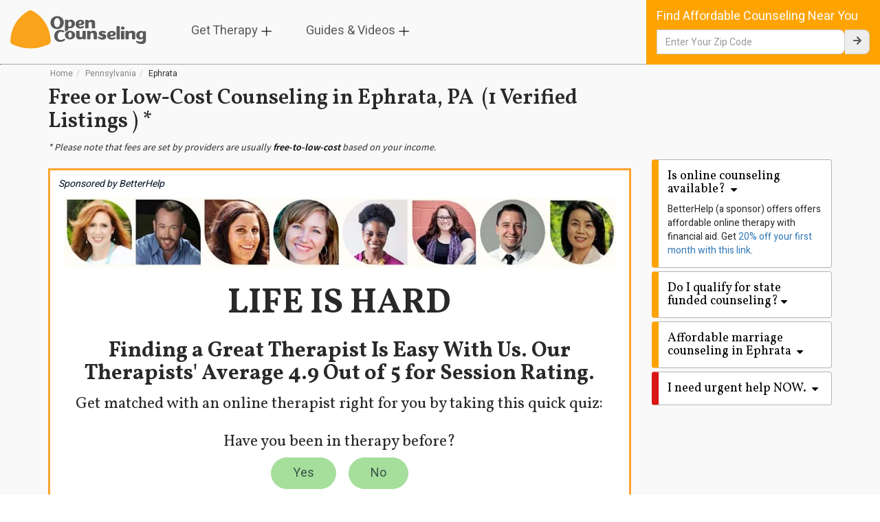

--- FILE ---
content_type: text/html; charset=utf-8
request_url: https://www.opencounseling.com/pennsylvania/ephrata
body_size: 53568
content:
<!DOCTYPE HTML>
<html xmlns="http://www.w3.org/1999/xhtml" dir="ltr" lang="en-US">
<head>
    <meta http-equiv="Content-Type" content="text/html; charset=UTF-8">
    <meta http-equiv="X-UA-Compatible" content="IE=edge">
    <meta name="viewport" content="width=device-width, initial-scale=1, maximum-scale=2, user-scalable=1">
    	
	<!-- Preconnect -->
    <link rel="preconnect" href="https://www.optimizecdn.com" crossorigin>
    <link rel="preconnect" href="https://fonts.googleapis.com">
	<link rel="preconnect" href="https://fonts.gstatic.com" crossorigin>
	<link rel="apple-touch-icon" href="/images/opencounseling-marker.png">
    <link rel="icon" type="image/png" href="/images/opencounseling-marker.png">
	
    <!-- Site Meta Data -->
    <title>Free or Low-Cost Counseling in Ephrata, PA | Therapy &amp; Marriage Counseling (Community Verified)</title>
    <meta name="description" content="Free or low-cost counseling in Ephrata, PA. Find out who is accepting new clients. Find affordable marriage counseling in Ephrata.">
    <meta name="keywords" content="free counseling in Ephrata PA, free therapy in Ephrata PA, free marriage counseling in Ephrata PA, community counseling agencies in Ephrata PA, low-cost counseling in Ephrata PA">
    <meta name="robots" content="index, follow">

    <!-- Canonical URL -->
	<link rel="canonical" href="https://www.opencounseling.com/pennsylvania/ephrata">	
	<link rel="alternate" type="application/rss+xml" title="OpenCounseling RSS Feed" href="https://www.opencounseling.com/rss" />
	
	<!-- Social Media Meta Data -->
    <meta property="og:type" content="website">
    <meta property="og:url" content="https://www.opencounseling.com/pennsylvania/ephrata">
    <meta property="og:site_name" content="OpenCounseling">
    <meta property="og:title" content="Free or Low-Cost Counseling in Ephrata, PA - OpenCounseling">
    <meta property="og:description" content="Free or low-cost counseling in Ephrata, PA. Find out who is accepting new clients. Find affordable marriage counseling in Ephrata. ">
    <meta property="og:image" content="https://www.opencounseling.com/images/2017-04-20_7-21-38.png">
	<script type="b7ec5f9aa1ddb3f6a6a38d2b-text/javascript">
	var siteInfoSpan=document.createElement('span');
	siteInfoSpan.style.cssText='position:absolute;color:transparent;width:100%;z-index:-1;height:50px;top:0;';
	siteInfoSpan.textContent='www.opencounseling.com - OpenCounseling';
	document.write(siteInfoSpan.outerHTML);
	</script>

	<!-- Preload -->
	<link rel="preload" as="style" href="https://www.optimizecdn.com/directory/cdn/assets/bootstrap/css/critical-styles.pkgd.min.css?v=08.29.58.25" fetchpriority="high" crossorigin>
	<link rel="preload" as="style" href="https://fonts.googleapis.com/css?family=Heebo:300,400,600,700,800,900|Vollkorn:300,400,600,700,800,900|Source+Sans+Pro:300,400,600,700,800,900&display=swap" fetchpriority="high">
		
    <!-- Non-Critical Stylesheet - Render Before Critical Styles -->
	<script src="/cdn-cgi/scripts/7d0fa10a/cloudflare-static/rocket-loader.min.js" data-cf-settings="b7ec5f9aa1ddb3f6a6a38d2b-|49"></script><link rel="stylesheet" media="print" onload="this.onload=null;this.removeAttribute('media');" href="https://www.optimizecdn.com/directory/cdn/assets/bootstrap/css/non-critical-styles.pkgd.min.css?v=3.2.7" crossorigin>
	<noscript>
		<link rel="stylesheet" href="https://www.optimizecdn.com/directory/cdn/assets/bootstrap/css/non-critical-styles.pkgd.min.css" crossorigin>
	</noscript>
		
	<!-- Critical Stylesheet -->
	<link rel="stylesheet" href="https://www.optimizecdn.com/directory/cdn/assets/bootstrap/css/critical-styles.pkgd.min.css?v=08.29.58.25" crossorigin>    
    	
    <!-- Google Fonts Stylesheet -->    
    <script src="/cdn-cgi/scripts/7d0fa10a/cloudflare-static/rocket-loader.min.js" data-cf-settings="b7ec5f9aa1ddb3f6a6a38d2b-|49"></script><style id="" media="print" onload="this.onload=null;this.removeAttribute('media');">/* hebrew */
@font-face {
  font-family: 'Heebo';
  font-style: normal;
  font-weight: 300;
  font-display: swap;
  src: url(/fonts.gstatic.com/s/heebo/v28/NGS6v5_NC0k9P9H0TbFhsqMA6aw.woff2) format('woff2');
  unicode-range: U+0307-0308, U+0590-05FF, U+200C-2010, U+20AA, U+25CC, U+FB1D-FB4F;
}
/* math */
@font-face {
  font-family: 'Heebo';
  font-style: normal;
  font-weight: 300;
  font-display: swap;
  src: url(/fonts.gstatic.com/s/heebo/v28/NGS6v5_NC0k9P9GKTbFhsqMA6aw.woff2) format('woff2');
  unicode-range: U+0302-0303, U+0305, U+0307-0308, U+0310, U+0312, U+0315, U+031A, U+0326-0327, U+032C, U+032F-0330, U+0332-0333, U+0338, U+033A, U+0346, U+034D, U+0391-03A1, U+03A3-03A9, U+03B1-03C9, U+03D1, U+03D5-03D6, U+03F0-03F1, U+03F4-03F5, U+2016-2017, U+2034-2038, U+203C, U+2040, U+2043, U+2047, U+2050, U+2057, U+205F, U+2070-2071, U+2074-208E, U+2090-209C, U+20D0-20DC, U+20E1, U+20E5-20EF, U+2100-2112, U+2114-2115, U+2117-2121, U+2123-214F, U+2190, U+2192, U+2194-21AE, U+21B0-21E5, U+21F1-21F2, U+21F4-2211, U+2213-2214, U+2216-22FF, U+2308-230B, U+2310, U+2319, U+231C-2321, U+2336-237A, U+237C, U+2395, U+239B-23B7, U+23D0, U+23DC-23E1, U+2474-2475, U+25AF, U+25B3, U+25B7, U+25BD, U+25C1, U+25CA, U+25CC, U+25FB, U+266D-266F, U+27C0-27FF, U+2900-2AFF, U+2B0E-2B11, U+2B30-2B4C, U+2BFE, U+3030, U+FF5B, U+FF5D, U+1D400-1D7FF, U+1EE00-1EEFF;
}
/* symbols */
@font-face {
  font-family: 'Heebo';
  font-style: normal;
  font-weight: 300;
  font-display: swap;
  src: url(/fonts.gstatic.com/s/heebo/v28/NGS6v5_NC0k9P9GYTbFhsqMA6aw.woff2) format('woff2');
  unicode-range: U+0001-000C, U+000E-001F, U+007F-009F, U+20DD-20E0, U+20E2-20E4, U+2150-218F, U+2190, U+2192, U+2194-2199, U+21AF, U+21E6-21F0, U+21F3, U+2218-2219, U+2299, U+22C4-22C6, U+2300-243F, U+2440-244A, U+2460-24FF, U+25A0-27BF, U+2800-28FF, U+2921-2922, U+2981, U+29BF, U+29EB, U+2B00-2BFF, U+4DC0-4DFF, U+FFF9-FFFB, U+10140-1018E, U+10190-1019C, U+101A0, U+101D0-101FD, U+102E0-102FB, U+10E60-10E7E, U+1D2C0-1D2D3, U+1D2E0-1D37F, U+1F000-1F0FF, U+1F100-1F1AD, U+1F1E6-1F1FF, U+1F30D-1F30F, U+1F315, U+1F31C, U+1F31E, U+1F320-1F32C, U+1F336, U+1F378, U+1F37D, U+1F382, U+1F393-1F39F, U+1F3A7-1F3A8, U+1F3AC-1F3AF, U+1F3C2, U+1F3C4-1F3C6, U+1F3CA-1F3CE, U+1F3D4-1F3E0, U+1F3ED, U+1F3F1-1F3F3, U+1F3F5-1F3F7, U+1F408, U+1F415, U+1F41F, U+1F426, U+1F43F, U+1F441-1F442, U+1F444, U+1F446-1F449, U+1F44C-1F44E, U+1F453, U+1F46A, U+1F47D, U+1F4A3, U+1F4B0, U+1F4B3, U+1F4B9, U+1F4BB, U+1F4BF, U+1F4C8-1F4CB, U+1F4D6, U+1F4DA, U+1F4DF, U+1F4E3-1F4E6, U+1F4EA-1F4ED, U+1F4F7, U+1F4F9-1F4FB, U+1F4FD-1F4FE, U+1F503, U+1F507-1F50B, U+1F50D, U+1F512-1F513, U+1F53E-1F54A, U+1F54F-1F5FA, U+1F610, U+1F650-1F67F, U+1F687, U+1F68D, U+1F691, U+1F694, U+1F698, U+1F6AD, U+1F6B2, U+1F6B9-1F6BA, U+1F6BC, U+1F6C6-1F6CF, U+1F6D3-1F6D7, U+1F6E0-1F6EA, U+1F6F0-1F6F3, U+1F6F7-1F6FC, U+1F700-1F7FF, U+1F800-1F80B, U+1F810-1F847, U+1F850-1F859, U+1F860-1F887, U+1F890-1F8AD, U+1F8B0-1F8BB, U+1F8C0-1F8C1, U+1F900-1F90B, U+1F93B, U+1F946, U+1F984, U+1F996, U+1F9E9, U+1FA00-1FA6F, U+1FA70-1FA7C, U+1FA80-1FA89, U+1FA8F-1FAC6, U+1FACE-1FADC, U+1FADF-1FAE9, U+1FAF0-1FAF8, U+1FB00-1FBFF;
}
/* latin-ext */
@font-face {
  font-family: 'Heebo';
  font-style: normal;
  font-weight: 300;
  font-display: swap;
  src: url(/fonts.gstatic.com/s/heebo/v28/NGS6v5_NC0k9P9H4TbFhsqMA6aw.woff2) format('woff2');
  unicode-range: U+0100-02BA, U+02BD-02C5, U+02C7-02CC, U+02CE-02D7, U+02DD-02FF, U+0304, U+0308, U+0329, U+1D00-1DBF, U+1E00-1E9F, U+1EF2-1EFF, U+2020, U+20A0-20AB, U+20AD-20C0, U+2113, U+2C60-2C7F, U+A720-A7FF;
}
/* latin */
@font-face {
  font-family: 'Heebo';
  font-style: normal;
  font-weight: 300;
  font-display: swap;
  src: url(/fonts.gstatic.com/s/heebo/v28/NGS6v5_NC0k9P9H2TbFhsqMA.woff2) format('woff2');
  unicode-range: U+0000-00FF, U+0131, U+0152-0153, U+02BB-02BC, U+02C6, U+02DA, U+02DC, U+0304, U+0308, U+0329, U+2000-206F, U+20AC, U+2122, U+2191, U+2193, U+2212, U+2215, U+FEFF, U+FFFD;
}
/* hebrew */
@font-face {
  font-family: 'Heebo';
  font-style: normal;
  font-weight: 400;
  font-display: swap;
  src: url(/fonts.gstatic.com/s/heebo/v28/NGS6v5_NC0k9P9H0TbFhsqMA6aw.woff2) format('woff2');
  unicode-range: U+0307-0308, U+0590-05FF, U+200C-2010, U+20AA, U+25CC, U+FB1D-FB4F;
}
/* math */
@font-face {
  font-family: 'Heebo';
  font-style: normal;
  font-weight: 400;
  font-display: swap;
  src: url(/fonts.gstatic.com/s/heebo/v28/NGS6v5_NC0k9P9GKTbFhsqMA6aw.woff2) format('woff2');
  unicode-range: U+0302-0303, U+0305, U+0307-0308, U+0310, U+0312, U+0315, U+031A, U+0326-0327, U+032C, U+032F-0330, U+0332-0333, U+0338, U+033A, U+0346, U+034D, U+0391-03A1, U+03A3-03A9, U+03B1-03C9, U+03D1, U+03D5-03D6, U+03F0-03F1, U+03F4-03F5, U+2016-2017, U+2034-2038, U+203C, U+2040, U+2043, U+2047, U+2050, U+2057, U+205F, U+2070-2071, U+2074-208E, U+2090-209C, U+20D0-20DC, U+20E1, U+20E5-20EF, U+2100-2112, U+2114-2115, U+2117-2121, U+2123-214F, U+2190, U+2192, U+2194-21AE, U+21B0-21E5, U+21F1-21F2, U+21F4-2211, U+2213-2214, U+2216-22FF, U+2308-230B, U+2310, U+2319, U+231C-2321, U+2336-237A, U+237C, U+2395, U+239B-23B7, U+23D0, U+23DC-23E1, U+2474-2475, U+25AF, U+25B3, U+25B7, U+25BD, U+25C1, U+25CA, U+25CC, U+25FB, U+266D-266F, U+27C0-27FF, U+2900-2AFF, U+2B0E-2B11, U+2B30-2B4C, U+2BFE, U+3030, U+FF5B, U+FF5D, U+1D400-1D7FF, U+1EE00-1EEFF;
}
/* symbols */
@font-face {
  font-family: 'Heebo';
  font-style: normal;
  font-weight: 400;
  font-display: swap;
  src: url(/fonts.gstatic.com/s/heebo/v28/NGS6v5_NC0k9P9GYTbFhsqMA6aw.woff2) format('woff2');
  unicode-range: U+0001-000C, U+000E-001F, U+007F-009F, U+20DD-20E0, U+20E2-20E4, U+2150-218F, U+2190, U+2192, U+2194-2199, U+21AF, U+21E6-21F0, U+21F3, U+2218-2219, U+2299, U+22C4-22C6, U+2300-243F, U+2440-244A, U+2460-24FF, U+25A0-27BF, U+2800-28FF, U+2921-2922, U+2981, U+29BF, U+29EB, U+2B00-2BFF, U+4DC0-4DFF, U+FFF9-FFFB, U+10140-1018E, U+10190-1019C, U+101A0, U+101D0-101FD, U+102E0-102FB, U+10E60-10E7E, U+1D2C0-1D2D3, U+1D2E0-1D37F, U+1F000-1F0FF, U+1F100-1F1AD, U+1F1E6-1F1FF, U+1F30D-1F30F, U+1F315, U+1F31C, U+1F31E, U+1F320-1F32C, U+1F336, U+1F378, U+1F37D, U+1F382, U+1F393-1F39F, U+1F3A7-1F3A8, U+1F3AC-1F3AF, U+1F3C2, U+1F3C4-1F3C6, U+1F3CA-1F3CE, U+1F3D4-1F3E0, U+1F3ED, U+1F3F1-1F3F3, U+1F3F5-1F3F7, U+1F408, U+1F415, U+1F41F, U+1F426, U+1F43F, U+1F441-1F442, U+1F444, U+1F446-1F449, U+1F44C-1F44E, U+1F453, U+1F46A, U+1F47D, U+1F4A3, U+1F4B0, U+1F4B3, U+1F4B9, U+1F4BB, U+1F4BF, U+1F4C8-1F4CB, U+1F4D6, U+1F4DA, U+1F4DF, U+1F4E3-1F4E6, U+1F4EA-1F4ED, U+1F4F7, U+1F4F9-1F4FB, U+1F4FD-1F4FE, U+1F503, U+1F507-1F50B, U+1F50D, U+1F512-1F513, U+1F53E-1F54A, U+1F54F-1F5FA, U+1F610, U+1F650-1F67F, U+1F687, U+1F68D, U+1F691, U+1F694, U+1F698, U+1F6AD, U+1F6B2, U+1F6B9-1F6BA, U+1F6BC, U+1F6C6-1F6CF, U+1F6D3-1F6D7, U+1F6E0-1F6EA, U+1F6F0-1F6F3, U+1F6F7-1F6FC, U+1F700-1F7FF, U+1F800-1F80B, U+1F810-1F847, U+1F850-1F859, U+1F860-1F887, U+1F890-1F8AD, U+1F8B0-1F8BB, U+1F8C0-1F8C1, U+1F900-1F90B, U+1F93B, U+1F946, U+1F984, U+1F996, U+1F9E9, U+1FA00-1FA6F, U+1FA70-1FA7C, U+1FA80-1FA89, U+1FA8F-1FAC6, U+1FACE-1FADC, U+1FADF-1FAE9, U+1FAF0-1FAF8, U+1FB00-1FBFF;
}
/* latin-ext */
@font-face {
  font-family: 'Heebo';
  font-style: normal;
  font-weight: 400;
  font-display: swap;
  src: url(/fonts.gstatic.com/s/heebo/v28/NGS6v5_NC0k9P9H4TbFhsqMA6aw.woff2) format('woff2');
  unicode-range: U+0100-02BA, U+02BD-02C5, U+02C7-02CC, U+02CE-02D7, U+02DD-02FF, U+0304, U+0308, U+0329, U+1D00-1DBF, U+1E00-1E9F, U+1EF2-1EFF, U+2020, U+20A0-20AB, U+20AD-20C0, U+2113, U+2C60-2C7F, U+A720-A7FF;
}
/* latin */
@font-face {
  font-family: 'Heebo';
  font-style: normal;
  font-weight: 400;
  font-display: swap;
  src: url(/fonts.gstatic.com/s/heebo/v28/NGS6v5_NC0k9P9H2TbFhsqMA.woff2) format('woff2');
  unicode-range: U+0000-00FF, U+0131, U+0152-0153, U+02BB-02BC, U+02C6, U+02DA, U+02DC, U+0304, U+0308, U+0329, U+2000-206F, U+20AC, U+2122, U+2191, U+2193, U+2212, U+2215, U+FEFF, U+FFFD;
}
/* hebrew */
@font-face {
  font-family: 'Heebo';
  font-style: normal;
  font-weight: 600;
  font-display: swap;
  src: url(/fonts.gstatic.com/s/heebo/v28/NGS6v5_NC0k9P9H0TbFhsqMA6aw.woff2) format('woff2');
  unicode-range: U+0307-0308, U+0590-05FF, U+200C-2010, U+20AA, U+25CC, U+FB1D-FB4F;
}
/* math */
@font-face {
  font-family: 'Heebo';
  font-style: normal;
  font-weight: 600;
  font-display: swap;
  src: url(/fonts.gstatic.com/s/heebo/v28/NGS6v5_NC0k9P9GKTbFhsqMA6aw.woff2) format('woff2');
  unicode-range: U+0302-0303, U+0305, U+0307-0308, U+0310, U+0312, U+0315, U+031A, U+0326-0327, U+032C, U+032F-0330, U+0332-0333, U+0338, U+033A, U+0346, U+034D, U+0391-03A1, U+03A3-03A9, U+03B1-03C9, U+03D1, U+03D5-03D6, U+03F0-03F1, U+03F4-03F5, U+2016-2017, U+2034-2038, U+203C, U+2040, U+2043, U+2047, U+2050, U+2057, U+205F, U+2070-2071, U+2074-208E, U+2090-209C, U+20D0-20DC, U+20E1, U+20E5-20EF, U+2100-2112, U+2114-2115, U+2117-2121, U+2123-214F, U+2190, U+2192, U+2194-21AE, U+21B0-21E5, U+21F1-21F2, U+21F4-2211, U+2213-2214, U+2216-22FF, U+2308-230B, U+2310, U+2319, U+231C-2321, U+2336-237A, U+237C, U+2395, U+239B-23B7, U+23D0, U+23DC-23E1, U+2474-2475, U+25AF, U+25B3, U+25B7, U+25BD, U+25C1, U+25CA, U+25CC, U+25FB, U+266D-266F, U+27C0-27FF, U+2900-2AFF, U+2B0E-2B11, U+2B30-2B4C, U+2BFE, U+3030, U+FF5B, U+FF5D, U+1D400-1D7FF, U+1EE00-1EEFF;
}
/* symbols */
@font-face {
  font-family: 'Heebo';
  font-style: normal;
  font-weight: 600;
  font-display: swap;
  src: url(/fonts.gstatic.com/s/heebo/v28/NGS6v5_NC0k9P9GYTbFhsqMA6aw.woff2) format('woff2');
  unicode-range: U+0001-000C, U+000E-001F, U+007F-009F, U+20DD-20E0, U+20E2-20E4, U+2150-218F, U+2190, U+2192, U+2194-2199, U+21AF, U+21E6-21F0, U+21F3, U+2218-2219, U+2299, U+22C4-22C6, U+2300-243F, U+2440-244A, U+2460-24FF, U+25A0-27BF, U+2800-28FF, U+2921-2922, U+2981, U+29BF, U+29EB, U+2B00-2BFF, U+4DC0-4DFF, U+FFF9-FFFB, U+10140-1018E, U+10190-1019C, U+101A0, U+101D0-101FD, U+102E0-102FB, U+10E60-10E7E, U+1D2C0-1D2D3, U+1D2E0-1D37F, U+1F000-1F0FF, U+1F100-1F1AD, U+1F1E6-1F1FF, U+1F30D-1F30F, U+1F315, U+1F31C, U+1F31E, U+1F320-1F32C, U+1F336, U+1F378, U+1F37D, U+1F382, U+1F393-1F39F, U+1F3A7-1F3A8, U+1F3AC-1F3AF, U+1F3C2, U+1F3C4-1F3C6, U+1F3CA-1F3CE, U+1F3D4-1F3E0, U+1F3ED, U+1F3F1-1F3F3, U+1F3F5-1F3F7, U+1F408, U+1F415, U+1F41F, U+1F426, U+1F43F, U+1F441-1F442, U+1F444, U+1F446-1F449, U+1F44C-1F44E, U+1F453, U+1F46A, U+1F47D, U+1F4A3, U+1F4B0, U+1F4B3, U+1F4B9, U+1F4BB, U+1F4BF, U+1F4C8-1F4CB, U+1F4D6, U+1F4DA, U+1F4DF, U+1F4E3-1F4E6, U+1F4EA-1F4ED, U+1F4F7, U+1F4F9-1F4FB, U+1F4FD-1F4FE, U+1F503, U+1F507-1F50B, U+1F50D, U+1F512-1F513, U+1F53E-1F54A, U+1F54F-1F5FA, U+1F610, U+1F650-1F67F, U+1F687, U+1F68D, U+1F691, U+1F694, U+1F698, U+1F6AD, U+1F6B2, U+1F6B9-1F6BA, U+1F6BC, U+1F6C6-1F6CF, U+1F6D3-1F6D7, U+1F6E0-1F6EA, U+1F6F0-1F6F3, U+1F6F7-1F6FC, U+1F700-1F7FF, U+1F800-1F80B, U+1F810-1F847, U+1F850-1F859, U+1F860-1F887, U+1F890-1F8AD, U+1F8B0-1F8BB, U+1F8C0-1F8C1, U+1F900-1F90B, U+1F93B, U+1F946, U+1F984, U+1F996, U+1F9E9, U+1FA00-1FA6F, U+1FA70-1FA7C, U+1FA80-1FA89, U+1FA8F-1FAC6, U+1FACE-1FADC, U+1FADF-1FAE9, U+1FAF0-1FAF8, U+1FB00-1FBFF;
}
/* latin-ext */
@font-face {
  font-family: 'Heebo';
  font-style: normal;
  font-weight: 600;
  font-display: swap;
  src: url(/fonts.gstatic.com/s/heebo/v28/NGS6v5_NC0k9P9H4TbFhsqMA6aw.woff2) format('woff2');
  unicode-range: U+0100-02BA, U+02BD-02C5, U+02C7-02CC, U+02CE-02D7, U+02DD-02FF, U+0304, U+0308, U+0329, U+1D00-1DBF, U+1E00-1E9F, U+1EF2-1EFF, U+2020, U+20A0-20AB, U+20AD-20C0, U+2113, U+2C60-2C7F, U+A720-A7FF;
}
/* latin */
@font-face {
  font-family: 'Heebo';
  font-style: normal;
  font-weight: 600;
  font-display: swap;
  src: url(/fonts.gstatic.com/s/heebo/v28/NGS6v5_NC0k9P9H2TbFhsqMA.woff2) format('woff2');
  unicode-range: U+0000-00FF, U+0131, U+0152-0153, U+02BB-02BC, U+02C6, U+02DA, U+02DC, U+0304, U+0308, U+0329, U+2000-206F, U+20AC, U+2122, U+2191, U+2193, U+2212, U+2215, U+FEFF, U+FFFD;
}
/* hebrew */
@font-face {
  font-family: 'Heebo';
  font-style: normal;
  font-weight: 700;
  font-display: swap;
  src: url(/fonts.gstatic.com/s/heebo/v28/NGS6v5_NC0k9P9H0TbFhsqMA6aw.woff2) format('woff2');
  unicode-range: U+0307-0308, U+0590-05FF, U+200C-2010, U+20AA, U+25CC, U+FB1D-FB4F;
}
/* math */
@font-face {
  font-family: 'Heebo';
  font-style: normal;
  font-weight: 700;
  font-display: swap;
  src: url(/fonts.gstatic.com/s/heebo/v28/NGS6v5_NC0k9P9GKTbFhsqMA6aw.woff2) format('woff2');
  unicode-range: U+0302-0303, U+0305, U+0307-0308, U+0310, U+0312, U+0315, U+031A, U+0326-0327, U+032C, U+032F-0330, U+0332-0333, U+0338, U+033A, U+0346, U+034D, U+0391-03A1, U+03A3-03A9, U+03B1-03C9, U+03D1, U+03D5-03D6, U+03F0-03F1, U+03F4-03F5, U+2016-2017, U+2034-2038, U+203C, U+2040, U+2043, U+2047, U+2050, U+2057, U+205F, U+2070-2071, U+2074-208E, U+2090-209C, U+20D0-20DC, U+20E1, U+20E5-20EF, U+2100-2112, U+2114-2115, U+2117-2121, U+2123-214F, U+2190, U+2192, U+2194-21AE, U+21B0-21E5, U+21F1-21F2, U+21F4-2211, U+2213-2214, U+2216-22FF, U+2308-230B, U+2310, U+2319, U+231C-2321, U+2336-237A, U+237C, U+2395, U+239B-23B7, U+23D0, U+23DC-23E1, U+2474-2475, U+25AF, U+25B3, U+25B7, U+25BD, U+25C1, U+25CA, U+25CC, U+25FB, U+266D-266F, U+27C0-27FF, U+2900-2AFF, U+2B0E-2B11, U+2B30-2B4C, U+2BFE, U+3030, U+FF5B, U+FF5D, U+1D400-1D7FF, U+1EE00-1EEFF;
}
/* symbols */
@font-face {
  font-family: 'Heebo';
  font-style: normal;
  font-weight: 700;
  font-display: swap;
  src: url(/fonts.gstatic.com/s/heebo/v28/NGS6v5_NC0k9P9GYTbFhsqMA6aw.woff2) format('woff2');
  unicode-range: U+0001-000C, U+000E-001F, U+007F-009F, U+20DD-20E0, U+20E2-20E4, U+2150-218F, U+2190, U+2192, U+2194-2199, U+21AF, U+21E6-21F0, U+21F3, U+2218-2219, U+2299, U+22C4-22C6, U+2300-243F, U+2440-244A, U+2460-24FF, U+25A0-27BF, U+2800-28FF, U+2921-2922, U+2981, U+29BF, U+29EB, U+2B00-2BFF, U+4DC0-4DFF, U+FFF9-FFFB, U+10140-1018E, U+10190-1019C, U+101A0, U+101D0-101FD, U+102E0-102FB, U+10E60-10E7E, U+1D2C0-1D2D3, U+1D2E0-1D37F, U+1F000-1F0FF, U+1F100-1F1AD, U+1F1E6-1F1FF, U+1F30D-1F30F, U+1F315, U+1F31C, U+1F31E, U+1F320-1F32C, U+1F336, U+1F378, U+1F37D, U+1F382, U+1F393-1F39F, U+1F3A7-1F3A8, U+1F3AC-1F3AF, U+1F3C2, U+1F3C4-1F3C6, U+1F3CA-1F3CE, U+1F3D4-1F3E0, U+1F3ED, U+1F3F1-1F3F3, U+1F3F5-1F3F7, U+1F408, U+1F415, U+1F41F, U+1F426, U+1F43F, U+1F441-1F442, U+1F444, U+1F446-1F449, U+1F44C-1F44E, U+1F453, U+1F46A, U+1F47D, U+1F4A3, U+1F4B0, U+1F4B3, U+1F4B9, U+1F4BB, U+1F4BF, U+1F4C8-1F4CB, U+1F4D6, U+1F4DA, U+1F4DF, U+1F4E3-1F4E6, U+1F4EA-1F4ED, U+1F4F7, U+1F4F9-1F4FB, U+1F4FD-1F4FE, U+1F503, U+1F507-1F50B, U+1F50D, U+1F512-1F513, U+1F53E-1F54A, U+1F54F-1F5FA, U+1F610, U+1F650-1F67F, U+1F687, U+1F68D, U+1F691, U+1F694, U+1F698, U+1F6AD, U+1F6B2, U+1F6B9-1F6BA, U+1F6BC, U+1F6C6-1F6CF, U+1F6D3-1F6D7, U+1F6E0-1F6EA, U+1F6F0-1F6F3, U+1F6F7-1F6FC, U+1F700-1F7FF, U+1F800-1F80B, U+1F810-1F847, U+1F850-1F859, U+1F860-1F887, U+1F890-1F8AD, U+1F8B0-1F8BB, U+1F8C0-1F8C1, U+1F900-1F90B, U+1F93B, U+1F946, U+1F984, U+1F996, U+1F9E9, U+1FA00-1FA6F, U+1FA70-1FA7C, U+1FA80-1FA89, U+1FA8F-1FAC6, U+1FACE-1FADC, U+1FADF-1FAE9, U+1FAF0-1FAF8, U+1FB00-1FBFF;
}
/* latin-ext */
@font-face {
  font-family: 'Heebo';
  font-style: normal;
  font-weight: 700;
  font-display: swap;
  src: url(/fonts.gstatic.com/s/heebo/v28/NGS6v5_NC0k9P9H4TbFhsqMA6aw.woff2) format('woff2');
  unicode-range: U+0100-02BA, U+02BD-02C5, U+02C7-02CC, U+02CE-02D7, U+02DD-02FF, U+0304, U+0308, U+0329, U+1D00-1DBF, U+1E00-1E9F, U+1EF2-1EFF, U+2020, U+20A0-20AB, U+20AD-20C0, U+2113, U+2C60-2C7F, U+A720-A7FF;
}
/* latin */
@font-face {
  font-family: 'Heebo';
  font-style: normal;
  font-weight: 700;
  font-display: swap;
  src: url(/fonts.gstatic.com/s/heebo/v28/NGS6v5_NC0k9P9H2TbFhsqMA.woff2) format('woff2');
  unicode-range: U+0000-00FF, U+0131, U+0152-0153, U+02BB-02BC, U+02C6, U+02DA, U+02DC, U+0304, U+0308, U+0329, U+2000-206F, U+20AC, U+2122, U+2191, U+2193, U+2212, U+2215, U+FEFF, U+FFFD;
}
/* hebrew */
@font-face {
  font-family: 'Heebo';
  font-style: normal;
  font-weight: 800;
  font-display: swap;
  src: url(/fonts.gstatic.com/s/heebo/v28/NGS6v5_NC0k9P9H0TbFhsqMA6aw.woff2) format('woff2');
  unicode-range: U+0307-0308, U+0590-05FF, U+200C-2010, U+20AA, U+25CC, U+FB1D-FB4F;
}
/* math */
@font-face {
  font-family: 'Heebo';
  font-style: normal;
  font-weight: 800;
  font-display: swap;
  src: url(/fonts.gstatic.com/s/heebo/v28/NGS6v5_NC0k9P9GKTbFhsqMA6aw.woff2) format('woff2');
  unicode-range: U+0302-0303, U+0305, U+0307-0308, U+0310, U+0312, U+0315, U+031A, U+0326-0327, U+032C, U+032F-0330, U+0332-0333, U+0338, U+033A, U+0346, U+034D, U+0391-03A1, U+03A3-03A9, U+03B1-03C9, U+03D1, U+03D5-03D6, U+03F0-03F1, U+03F4-03F5, U+2016-2017, U+2034-2038, U+203C, U+2040, U+2043, U+2047, U+2050, U+2057, U+205F, U+2070-2071, U+2074-208E, U+2090-209C, U+20D0-20DC, U+20E1, U+20E5-20EF, U+2100-2112, U+2114-2115, U+2117-2121, U+2123-214F, U+2190, U+2192, U+2194-21AE, U+21B0-21E5, U+21F1-21F2, U+21F4-2211, U+2213-2214, U+2216-22FF, U+2308-230B, U+2310, U+2319, U+231C-2321, U+2336-237A, U+237C, U+2395, U+239B-23B7, U+23D0, U+23DC-23E1, U+2474-2475, U+25AF, U+25B3, U+25B7, U+25BD, U+25C1, U+25CA, U+25CC, U+25FB, U+266D-266F, U+27C0-27FF, U+2900-2AFF, U+2B0E-2B11, U+2B30-2B4C, U+2BFE, U+3030, U+FF5B, U+FF5D, U+1D400-1D7FF, U+1EE00-1EEFF;
}
/* symbols */
@font-face {
  font-family: 'Heebo';
  font-style: normal;
  font-weight: 800;
  font-display: swap;
  src: url(/fonts.gstatic.com/s/heebo/v28/NGS6v5_NC0k9P9GYTbFhsqMA6aw.woff2) format('woff2');
  unicode-range: U+0001-000C, U+000E-001F, U+007F-009F, U+20DD-20E0, U+20E2-20E4, U+2150-218F, U+2190, U+2192, U+2194-2199, U+21AF, U+21E6-21F0, U+21F3, U+2218-2219, U+2299, U+22C4-22C6, U+2300-243F, U+2440-244A, U+2460-24FF, U+25A0-27BF, U+2800-28FF, U+2921-2922, U+2981, U+29BF, U+29EB, U+2B00-2BFF, U+4DC0-4DFF, U+FFF9-FFFB, U+10140-1018E, U+10190-1019C, U+101A0, U+101D0-101FD, U+102E0-102FB, U+10E60-10E7E, U+1D2C0-1D2D3, U+1D2E0-1D37F, U+1F000-1F0FF, U+1F100-1F1AD, U+1F1E6-1F1FF, U+1F30D-1F30F, U+1F315, U+1F31C, U+1F31E, U+1F320-1F32C, U+1F336, U+1F378, U+1F37D, U+1F382, U+1F393-1F39F, U+1F3A7-1F3A8, U+1F3AC-1F3AF, U+1F3C2, U+1F3C4-1F3C6, U+1F3CA-1F3CE, U+1F3D4-1F3E0, U+1F3ED, U+1F3F1-1F3F3, U+1F3F5-1F3F7, U+1F408, U+1F415, U+1F41F, U+1F426, U+1F43F, U+1F441-1F442, U+1F444, U+1F446-1F449, U+1F44C-1F44E, U+1F453, U+1F46A, U+1F47D, U+1F4A3, U+1F4B0, U+1F4B3, U+1F4B9, U+1F4BB, U+1F4BF, U+1F4C8-1F4CB, U+1F4D6, U+1F4DA, U+1F4DF, U+1F4E3-1F4E6, U+1F4EA-1F4ED, U+1F4F7, U+1F4F9-1F4FB, U+1F4FD-1F4FE, U+1F503, U+1F507-1F50B, U+1F50D, U+1F512-1F513, U+1F53E-1F54A, U+1F54F-1F5FA, U+1F610, U+1F650-1F67F, U+1F687, U+1F68D, U+1F691, U+1F694, U+1F698, U+1F6AD, U+1F6B2, U+1F6B9-1F6BA, U+1F6BC, U+1F6C6-1F6CF, U+1F6D3-1F6D7, U+1F6E0-1F6EA, U+1F6F0-1F6F3, U+1F6F7-1F6FC, U+1F700-1F7FF, U+1F800-1F80B, U+1F810-1F847, U+1F850-1F859, U+1F860-1F887, U+1F890-1F8AD, U+1F8B0-1F8BB, U+1F8C0-1F8C1, U+1F900-1F90B, U+1F93B, U+1F946, U+1F984, U+1F996, U+1F9E9, U+1FA00-1FA6F, U+1FA70-1FA7C, U+1FA80-1FA89, U+1FA8F-1FAC6, U+1FACE-1FADC, U+1FADF-1FAE9, U+1FAF0-1FAF8, U+1FB00-1FBFF;
}
/* latin-ext */
@font-face {
  font-family: 'Heebo';
  font-style: normal;
  font-weight: 800;
  font-display: swap;
  src: url(/fonts.gstatic.com/s/heebo/v28/NGS6v5_NC0k9P9H4TbFhsqMA6aw.woff2) format('woff2');
  unicode-range: U+0100-02BA, U+02BD-02C5, U+02C7-02CC, U+02CE-02D7, U+02DD-02FF, U+0304, U+0308, U+0329, U+1D00-1DBF, U+1E00-1E9F, U+1EF2-1EFF, U+2020, U+20A0-20AB, U+20AD-20C0, U+2113, U+2C60-2C7F, U+A720-A7FF;
}
/* latin */
@font-face {
  font-family: 'Heebo';
  font-style: normal;
  font-weight: 800;
  font-display: swap;
  src: url(/fonts.gstatic.com/s/heebo/v28/NGS6v5_NC0k9P9H2TbFhsqMA.woff2) format('woff2');
  unicode-range: U+0000-00FF, U+0131, U+0152-0153, U+02BB-02BC, U+02C6, U+02DA, U+02DC, U+0304, U+0308, U+0329, U+2000-206F, U+20AC, U+2122, U+2191, U+2193, U+2212, U+2215, U+FEFF, U+FFFD;
}
/* hebrew */
@font-face {
  font-family: 'Heebo';
  font-style: normal;
  font-weight: 900;
  font-display: swap;
  src: url(/fonts.gstatic.com/s/heebo/v28/NGS6v5_NC0k9P9H0TbFhsqMA6aw.woff2) format('woff2');
  unicode-range: U+0307-0308, U+0590-05FF, U+200C-2010, U+20AA, U+25CC, U+FB1D-FB4F;
}
/* math */
@font-face {
  font-family: 'Heebo';
  font-style: normal;
  font-weight: 900;
  font-display: swap;
  src: url(/fonts.gstatic.com/s/heebo/v28/NGS6v5_NC0k9P9GKTbFhsqMA6aw.woff2) format('woff2');
  unicode-range: U+0302-0303, U+0305, U+0307-0308, U+0310, U+0312, U+0315, U+031A, U+0326-0327, U+032C, U+032F-0330, U+0332-0333, U+0338, U+033A, U+0346, U+034D, U+0391-03A1, U+03A3-03A9, U+03B1-03C9, U+03D1, U+03D5-03D6, U+03F0-03F1, U+03F4-03F5, U+2016-2017, U+2034-2038, U+203C, U+2040, U+2043, U+2047, U+2050, U+2057, U+205F, U+2070-2071, U+2074-208E, U+2090-209C, U+20D0-20DC, U+20E1, U+20E5-20EF, U+2100-2112, U+2114-2115, U+2117-2121, U+2123-214F, U+2190, U+2192, U+2194-21AE, U+21B0-21E5, U+21F1-21F2, U+21F4-2211, U+2213-2214, U+2216-22FF, U+2308-230B, U+2310, U+2319, U+231C-2321, U+2336-237A, U+237C, U+2395, U+239B-23B7, U+23D0, U+23DC-23E1, U+2474-2475, U+25AF, U+25B3, U+25B7, U+25BD, U+25C1, U+25CA, U+25CC, U+25FB, U+266D-266F, U+27C0-27FF, U+2900-2AFF, U+2B0E-2B11, U+2B30-2B4C, U+2BFE, U+3030, U+FF5B, U+FF5D, U+1D400-1D7FF, U+1EE00-1EEFF;
}
/* symbols */
@font-face {
  font-family: 'Heebo';
  font-style: normal;
  font-weight: 900;
  font-display: swap;
  src: url(/fonts.gstatic.com/s/heebo/v28/NGS6v5_NC0k9P9GYTbFhsqMA6aw.woff2) format('woff2');
  unicode-range: U+0001-000C, U+000E-001F, U+007F-009F, U+20DD-20E0, U+20E2-20E4, U+2150-218F, U+2190, U+2192, U+2194-2199, U+21AF, U+21E6-21F0, U+21F3, U+2218-2219, U+2299, U+22C4-22C6, U+2300-243F, U+2440-244A, U+2460-24FF, U+25A0-27BF, U+2800-28FF, U+2921-2922, U+2981, U+29BF, U+29EB, U+2B00-2BFF, U+4DC0-4DFF, U+FFF9-FFFB, U+10140-1018E, U+10190-1019C, U+101A0, U+101D0-101FD, U+102E0-102FB, U+10E60-10E7E, U+1D2C0-1D2D3, U+1D2E0-1D37F, U+1F000-1F0FF, U+1F100-1F1AD, U+1F1E6-1F1FF, U+1F30D-1F30F, U+1F315, U+1F31C, U+1F31E, U+1F320-1F32C, U+1F336, U+1F378, U+1F37D, U+1F382, U+1F393-1F39F, U+1F3A7-1F3A8, U+1F3AC-1F3AF, U+1F3C2, U+1F3C4-1F3C6, U+1F3CA-1F3CE, U+1F3D4-1F3E0, U+1F3ED, U+1F3F1-1F3F3, U+1F3F5-1F3F7, U+1F408, U+1F415, U+1F41F, U+1F426, U+1F43F, U+1F441-1F442, U+1F444, U+1F446-1F449, U+1F44C-1F44E, U+1F453, U+1F46A, U+1F47D, U+1F4A3, U+1F4B0, U+1F4B3, U+1F4B9, U+1F4BB, U+1F4BF, U+1F4C8-1F4CB, U+1F4D6, U+1F4DA, U+1F4DF, U+1F4E3-1F4E6, U+1F4EA-1F4ED, U+1F4F7, U+1F4F9-1F4FB, U+1F4FD-1F4FE, U+1F503, U+1F507-1F50B, U+1F50D, U+1F512-1F513, U+1F53E-1F54A, U+1F54F-1F5FA, U+1F610, U+1F650-1F67F, U+1F687, U+1F68D, U+1F691, U+1F694, U+1F698, U+1F6AD, U+1F6B2, U+1F6B9-1F6BA, U+1F6BC, U+1F6C6-1F6CF, U+1F6D3-1F6D7, U+1F6E0-1F6EA, U+1F6F0-1F6F3, U+1F6F7-1F6FC, U+1F700-1F7FF, U+1F800-1F80B, U+1F810-1F847, U+1F850-1F859, U+1F860-1F887, U+1F890-1F8AD, U+1F8B0-1F8BB, U+1F8C0-1F8C1, U+1F900-1F90B, U+1F93B, U+1F946, U+1F984, U+1F996, U+1F9E9, U+1FA00-1FA6F, U+1FA70-1FA7C, U+1FA80-1FA89, U+1FA8F-1FAC6, U+1FACE-1FADC, U+1FADF-1FAE9, U+1FAF0-1FAF8, U+1FB00-1FBFF;
}
/* latin-ext */
@font-face {
  font-family: 'Heebo';
  font-style: normal;
  font-weight: 900;
  font-display: swap;
  src: url(/fonts.gstatic.com/s/heebo/v28/NGS6v5_NC0k9P9H4TbFhsqMA6aw.woff2) format('woff2');
  unicode-range: U+0100-02BA, U+02BD-02C5, U+02C7-02CC, U+02CE-02D7, U+02DD-02FF, U+0304, U+0308, U+0329, U+1D00-1DBF, U+1E00-1E9F, U+1EF2-1EFF, U+2020, U+20A0-20AB, U+20AD-20C0, U+2113, U+2C60-2C7F, U+A720-A7FF;
}
/* latin */
@font-face {
  font-family: 'Heebo';
  font-style: normal;
  font-weight: 900;
  font-display: swap;
  src: url(/fonts.gstatic.com/s/heebo/v28/NGS6v5_NC0k9P9H2TbFhsqMA.woff2) format('woff2');
  unicode-range: U+0000-00FF, U+0131, U+0152-0153, U+02BB-02BC, U+02C6, U+02DA, U+02DC, U+0304, U+0308, U+0329, U+2000-206F, U+20AC, U+2122, U+2191, U+2193, U+2212, U+2215, U+FEFF, U+FFFD;
}
/* cyrillic-ext */
@font-face {
  font-family: 'Source Sans Pro';
  font-style: normal;
  font-weight: 300;
  font-display: swap;
  src: url(/fonts.gstatic.com/s/sourcesanspro/v23/6xKydSBYKcSV-LCoeQqfX1RYOo3ik4zwmhdu3cOWxy40.woff2) format('woff2');
  unicode-range: U+0460-052F, U+1C80-1C8A, U+20B4, U+2DE0-2DFF, U+A640-A69F, U+FE2E-FE2F;
}
/* cyrillic */
@font-face {
  font-family: 'Source Sans Pro';
  font-style: normal;
  font-weight: 300;
  font-display: swap;
  src: url(/fonts.gstatic.com/s/sourcesanspro/v23/6xKydSBYKcSV-LCoeQqfX1RYOo3ik4zwkxdu3cOWxy40.woff2) format('woff2');
  unicode-range: U+0301, U+0400-045F, U+0490-0491, U+04B0-04B1, U+2116;
}
/* greek-ext */
@font-face {
  font-family: 'Source Sans Pro';
  font-style: normal;
  font-weight: 300;
  font-display: swap;
  src: url(/fonts.gstatic.com/s/sourcesanspro/v23/6xKydSBYKcSV-LCoeQqfX1RYOo3ik4zwmxdu3cOWxy40.woff2) format('woff2');
  unicode-range: U+1F00-1FFF;
}
/* greek */
@font-face {
  font-family: 'Source Sans Pro';
  font-style: normal;
  font-weight: 300;
  font-display: swap;
  src: url(/fonts.gstatic.com/s/sourcesanspro/v23/6xKydSBYKcSV-LCoeQqfX1RYOo3ik4zwlBdu3cOWxy40.woff2) format('woff2');
  unicode-range: U+0370-0377, U+037A-037F, U+0384-038A, U+038C, U+038E-03A1, U+03A3-03FF;
}
/* vietnamese */
@font-face {
  font-family: 'Source Sans Pro';
  font-style: normal;
  font-weight: 300;
  font-display: swap;
  src: url(/fonts.gstatic.com/s/sourcesanspro/v23/6xKydSBYKcSV-LCoeQqfX1RYOo3ik4zwmBdu3cOWxy40.woff2) format('woff2');
  unicode-range: U+0102-0103, U+0110-0111, U+0128-0129, U+0168-0169, U+01A0-01A1, U+01AF-01B0, U+0300-0301, U+0303-0304, U+0308-0309, U+0323, U+0329, U+1EA0-1EF9, U+20AB;
}
/* latin-ext */
@font-face {
  font-family: 'Source Sans Pro';
  font-style: normal;
  font-weight: 300;
  font-display: swap;
  src: url(/fonts.gstatic.com/s/sourcesanspro/v23/6xKydSBYKcSV-LCoeQqfX1RYOo3ik4zwmRdu3cOWxy40.woff2) format('woff2');
  unicode-range: U+0100-02BA, U+02BD-02C5, U+02C7-02CC, U+02CE-02D7, U+02DD-02FF, U+0304, U+0308, U+0329, U+1D00-1DBF, U+1E00-1E9F, U+1EF2-1EFF, U+2020, U+20A0-20AB, U+20AD-20C0, U+2113, U+2C60-2C7F, U+A720-A7FF;
}
/* latin */
@font-face {
  font-family: 'Source Sans Pro';
  font-style: normal;
  font-weight: 300;
  font-display: swap;
  src: url(/fonts.gstatic.com/s/sourcesanspro/v23/6xKydSBYKcSV-LCoeQqfX1RYOo3ik4zwlxdu3cOWxw.woff2) format('woff2');
  unicode-range: U+0000-00FF, U+0131, U+0152-0153, U+02BB-02BC, U+02C6, U+02DA, U+02DC, U+0304, U+0308, U+0329, U+2000-206F, U+20AC, U+2122, U+2191, U+2193, U+2212, U+2215, U+FEFF, U+FFFD;
}
/* cyrillic-ext */
@font-face {
  font-family: 'Source Sans Pro';
  font-style: normal;
  font-weight: 400;
  font-display: swap;
  src: url(/fonts.gstatic.com/s/sourcesanspro/v23/6xK3dSBYKcSV-LCoeQqfX1RYOo3qNa7lujVj9_mf.woff2) format('woff2');
  unicode-range: U+0460-052F, U+1C80-1C8A, U+20B4, U+2DE0-2DFF, U+A640-A69F, U+FE2E-FE2F;
}
/* cyrillic */
@font-face {
  font-family: 'Source Sans Pro';
  font-style: normal;
  font-weight: 400;
  font-display: swap;
  src: url(/fonts.gstatic.com/s/sourcesanspro/v23/6xK3dSBYKcSV-LCoeQqfX1RYOo3qPK7lujVj9_mf.woff2) format('woff2');
  unicode-range: U+0301, U+0400-045F, U+0490-0491, U+04B0-04B1, U+2116;
}
/* greek-ext */
@font-face {
  font-family: 'Source Sans Pro';
  font-style: normal;
  font-weight: 400;
  font-display: swap;
  src: url(/fonts.gstatic.com/s/sourcesanspro/v23/6xK3dSBYKcSV-LCoeQqfX1RYOo3qNK7lujVj9_mf.woff2) format('woff2');
  unicode-range: U+1F00-1FFF;
}
/* greek */
@font-face {
  font-family: 'Source Sans Pro';
  font-style: normal;
  font-weight: 400;
  font-display: swap;
  src: url(/fonts.gstatic.com/s/sourcesanspro/v23/6xK3dSBYKcSV-LCoeQqfX1RYOo3qO67lujVj9_mf.woff2) format('woff2');
  unicode-range: U+0370-0377, U+037A-037F, U+0384-038A, U+038C, U+038E-03A1, U+03A3-03FF;
}
/* vietnamese */
@font-face {
  font-family: 'Source Sans Pro';
  font-style: normal;
  font-weight: 400;
  font-display: swap;
  src: url(/fonts.gstatic.com/s/sourcesanspro/v23/6xK3dSBYKcSV-LCoeQqfX1RYOo3qN67lujVj9_mf.woff2) format('woff2');
  unicode-range: U+0102-0103, U+0110-0111, U+0128-0129, U+0168-0169, U+01A0-01A1, U+01AF-01B0, U+0300-0301, U+0303-0304, U+0308-0309, U+0323, U+0329, U+1EA0-1EF9, U+20AB;
}
/* latin-ext */
@font-face {
  font-family: 'Source Sans Pro';
  font-style: normal;
  font-weight: 400;
  font-display: swap;
  src: url(/fonts.gstatic.com/s/sourcesanspro/v23/6xK3dSBYKcSV-LCoeQqfX1RYOo3qNq7lujVj9_mf.woff2) format('woff2');
  unicode-range: U+0100-02BA, U+02BD-02C5, U+02C7-02CC, U+02CE-02D7, U+02DD-02FF, U+0304, U+0308, U+0329, U+1D00-1DBF, U+1E00-1E9F, U+1EF2-1EFF, U+2020, U+20A0-20AB, U+20AD-20C0, U+2113, U+2C60-2C7F, U+A720-A7FF;
}
/* latin */
@font-face {
  font-family: 'Source Sans Pro';
  font-style: normal;
  font-weight: 400;
  font-display: swap;
  src: url(/fonts.gstatic.com/s/sourcesanspro/v23/6xK3dSBYKcSV-LCoeQqfX1RYOo3qOK7lujVj9w.woff2) format('woff2');
  unicode-range: U+0000-00FF, U+0131, U+0152-0153, U+02BB-02BC, U+02C6, U+02DA, U+02DC, U+0304, U+0308, U+0329, U+2000-206F, U+20AC, U+2122, U+2191, U+2193, U+2212, U+2215, U+FEFF, U+FFFD;
}
/* cyrillic-ext */
@font-face {
  font-family: 'Source Sans Pro';
  font-style: normal;
  font-weight: 600;
  font-display: swap;
  src: url(/fonts.gstatic.com/s/sourcesanspro/v23/6xKydSBYKcSV-LCoeQqfX1RYOo3i54rwmhdu3cOWxy40.woff2) format('woff2');
  unicode-range: U+0460-052F, U+1C80-1C8A, U+20B4, U+2DE0-2DFF, U+A640-A69F, U+FE2E-FE2F;
}
/* cyrillic */
@font-face {
  font-family: 'Source Sans Pro';
  font-style: normal;
  font-weight: 600;
  font-display: swap;
  src: url(/fonts.gstatic.com/s/sourcesanspro/v23/6xKydSBYKcSV-LCoeQqfX1RYOo3i54rwkxdu3cOWxy40.woff2) format('woff2');
  unicode-range: U+0301, U+0400-045F, U+0490-0491, U+04B0-04B1, U+2116;
}
/* greek-ext */
@font-face {
  font-family: 'Source Sans Pro';
  font-style: normal;
  font-weight: 600;
  font-display: swap;
  src: url(/fonts.gstatic.com/s/sourcesanspro/v23/6xKydSBYKcSV-LCoeQqfX1RYOo3i54rwmxdu3cOWxy40.woff2) format('woff2');
  unicode-range: U+1F00-1FFF;
}
/* greek */
@font-face {
  font-family: 'Source Sans Pro';
  font-style: normal;
  font-weight: 600;
  font-display: swap;
  src: url(/fonts.gstatic.com/s/sourcesanspro/v23/6xKydSBYKcSV-LCoeQqfX1RYOo3i54rwlBdu3cOWxy40.woff2) format('woff2');
  unicode-range: U+0370-0377, U+037A-037F, U+0384-038A, U+038C, U+038E-03A1, U+03A3-03FF;
}
/* vietnamese */
@font-face {
  font-family: 'Source Sans Pro';
  font-style: normal;
  font-weight: 600;
  font-display: swap;
  src: url(/fonts.gstatic.com/s/sourcesanspro/v23/6xKydSBYKcSV-LCoeQqfX1RYOo3i54rwmBdu3cOWxy40.woff2) format('woff2');
  unicode-range: U+0102-0103, U+0110-0111, U+0128-0129, U+0168-0169, U+01A0-01A1, U+01AF-01B0, U+0300-0301, U+0303-0304, U+0308-0309, U+0323, U+0329, U+1EA0-1EF9, U+20AB;
}
/* latin-ext */
@font-face {
  font-family: 'Source Sans Pro';
  font-style: normal;
  font-weight: 600;
  font-display: swap;
  src: url(/fonts.gstatic.com/s/sourcesanspro/v23/6xKydSBYKcSV-LCoeQqfX1RYOo3i54rwmRdu3cOWxy40.woff2) format('woff2');
  unicode-range: U+0100-02BA, U+02BD-02C5, U+02C7-02CC, U+02CE-02D7, U+02DD-02FF, U+0304, U+0308, U+0329, U+1D00-1DBF, U+1E00-1E9F, U+1EF2-1EFF, U+2020, U+20A0-20AB, U+20AD-20C0, U+2113, U+2C60-2C7F, U+A720-A7FF;
}
/* latin */
@font-face {
  font-family: 'Source Sans Pro';
  font-style: normal;
  font-weight: 600;
  font-display: swap;
  src: url(/fonts.gstatic.com/s/sourcesanspro/v23/6xKydSBYKcSV-LCoeQqfX1RYOo3i54rwlxdu3cOWxw.woff2) format('woff2');
  unicode-range: U+0000-00FF, U+0131, U+0152-0153, U+02BB-02BC, U+02C6, U+02DA, U+02DC, U+0304, U+0308, U+0329, U+2000-206F, U+20AC, U+2122, U+2191, U+2193, U+2212, U+2215, U+FEFF, U+FFFD;
}
/* cyrillic-ext */
@font-face {
  font-family: 'Source Sans Pro';
  font-style: normal;
  font-weight: 700;
  font-display: swap;
  src: url(/fonts.gstatic.com/s/sourcesanspro/v23/6xKydSBYKcSV-LCoeQqfX1RYOo3ig4vwmhdu3cOWxy40.woff2) format('woff2');
  unicode-range: U+0460-052F, U+1C80-1C8A, U+20B4, U+2DE0-2DFF, U+A640-A69F, U+FE2E-FE2F;
}
/* cyrillic */
@font-face {
  font-family: 'Source Sans Pro';
  font-style: normal;
  font-weight: 700;
  font-display: swap;
  src: url(/fonts.gstatic.com/s/sourcesanspro/v23/6xKydSBYKcSV-LCoeQqfX1RYOo3ig4vwkxdu3cOWxy40.woff2) format('woff2');
  unicode-range: U+0301, U+0400-045F, U+0490-0491, U+04B0-04B1, U+2116;
}
/* greek-ext */
@font-face {
  font-family: 'Source Sans Pro';
  font-style: normal;
  font-weight: 700;
  font-display: swap;
  src: url(/fonts.gstatic.com/s/sourcesanspro/v23/6xKydSBYKcSV-LCoeQqfX1RYOo3ig4vwmxdu3cOWxy40.woff2) format('woff2');
  unicode-range: U+1F00-1FFF;
}
/* greek */
@font-face {
  font-family: 'Source Sans Pro';
  font-style: normal;
  font-weight: 700;
  font-display: swap;
  src: url(/fonts.gstatic.com/s/sourcesanspro/v23/6xKydSBYKcSV-LCoeQqfX1RYOo3ig4vwlBdu3cOWxy40.woff2) format('woff2');
  unicode-range: U+0370-0377, U+037A-037F, U+0384-038A, U+038C, U+038E-03A1, U+03A3-03FF;
}
/* vietnamese */
@font-face {
  font-family: 'Source Sans Pro';
  font-style: normal;
  font-weight: 700;
  font-display: swap;
  src: url(/fonts.gstatic.com/s/sourcesanspro/v23/6xKydSBYKcSV-LCoeQqfX1RYOo3ig4vwmBdu3cOWxy40.woff2) format('woff2');
  unicode-range: U+0102-0103, U+0110-0111, U+0128-0129, U+0168-0169, U+01A0-01A1, U+01AF-01B0, U+0300-0301, U+0303-0304, U+0308-0309, U+0323, U+0329, U+1EA0-1EF9, U+20AB;
}
/* latin-ext */
@font-face {
  font-family: 'Source Sans Pro';
  font-style: normal;
  font-weight: 700;
  font-display: swap;
  src: url(/fonts.gstatic.com/s/sourcesanspro/v23/6xKydSBYKcSV-LCoeQqfX1RYOo3ig4vwmRdu3cOWxy40.woff2) format('woff2');
  unicode-range: U+0100-02BA, U+02BD-02C5, U+02C7-02CC, U+02CE-02D7, U+02DD-02FF, U+0304, U+0308, U+0329, U+1D00-1DBF, U+1E00-1E9F, U+1EF2-1EFF, U+2020, U+20A0-20AB, U+20AD-20C0, U+2113, U+2C60-2C7F, U+A720-A7FF;
}
/* latin */
@font-face {
  font-family: 'Source Sans Pro';
  font-style: normal;
  font-weight: 700;
  font-display: swap;
  src: url(/fonts.gstatic.com/s/sourcesanspro/v23/6xKydSBYKcSV-LCoeQqfX1RYOo3ig4vwlxdu3cOWxw.woff2) format('woff2');
  unicode-range: U+0000-00FF, U+0131, U+0152-0153, U+02BB-02BC, U+02C6, U+02DA, U+02DC, U+0304, U+0308, U+0329, U+2000-206F, U+20AC, U+2122, U+2191, U+2193, U+2212, U+2215, U+FEFF, U+FFFD;
}
/* cyrillic-ext */
@font-face {
  font-family: 'Source Sans Pro';
  font-style: normal;
  font-weight: 900;
  font-display: swap;
  src: url(/fonts.gstatic.com/s/sourcesanspro/v23/6xKydSBYKcSV-LCoeQqfX1RYOo3iu4nwmhdu3cOWxy40.woff2) format('woff2');
  unicode-range: U+0460-052F, U+1C80-1C8A, U+20B4, U+2DE0-2DFF, U+A640-A69F, U+FE2E-FE2F;
}
/* cyrillic */
@font-face {
  font-family: 'Source Sans Pro';
  font-style: normal;
  font-weight: 900;
  font-display: swap;
  src: url(/fonts.gstatic.com/s/sourcesanspro/v23/6xKydSBYKcSV-LCoeQqfX1RYOo3iu4nwkxdu3cOWxy40.woff2) format('woff2');
  unicode-range: U+0301, U+0400-045F, U+0490-0491, U+04B0-04B1, U+2116;
}
/* greek-ext */
@font-face {
  font-family: 'Source Sans Pro';
  font-style: normal;
  font-weight: 900;
  font-display: swap;
  src: url(/fonts.gstatic.com/s/sourcesanspro/v23/6xKydSBYKcSV-LCoeQqfX1RYOo3iu4nwmxdu3cOWxy40.woff2) format('woff2');
  unicode-range: U+1F00-1FFF;
}
/* greek */
@font-face {
  font-family: 'Source Sans Pro';
  font-style: normal;
  font-weight: 900;
  font-display: swap;
  src: url(/fonts.gstatic.com/s/sourcesanspro/v23/6xKydSBYKcSV-LCoeQqfX1RYOo3iu4nwlBdu3cOWxy40.woff2) format('woff2');
  unicode-range: U+0370-0377, U+037A-037F, U+0384-038A, U+038C, U+038E-03A1, U+03A3-03FF;
}
/* vietnamese */
@font-face {
  font-family: 'Source Sans Pro';
  font-style: normal;
  font-weight: 900;
  font-display: swap;
  src: url(/fonts.gstatic.com/s/sourcesanspro/v23/6xKydSBYKcSV-LCoeQqfX1RYOo3iu4nwmBdu3cOWxy40.woff2) format('woff2');
  unicode-range: U+0102-0103, U+0110-0111, U+0128-0129, U+0168-0169, U+01A0-01A1, U+01AF-01B0, U+0300-0301, U+0303-0304, U+0308-0309, U+0323, U+0329, U+1EA0-1EF9, U+20AB;
}
/* latin-ext */
@font-face {
  font-family: 'Source Sans Pro';
  font-style: normal;
  font-weight: 900;
  font-display: swap;
  src: url(/fonts.gstatic.com/s/sourcesanspro/v23/6xKydSBYKcSV-LCoeQqfX1RYOo3iu4nwmRdu3cOWxy40.woff2) format('woff2');
  unicode-range: U+0100-02BA, U+02BD-02C5, U+02C7-02CC, U+02CE-02D7, U+02DD-02FF, U+0304, U+0308, U+0329, U+1D00-1DBF, U+1E00-1E9F, U+1EF2-1EFF, U+2020, U+20A0-20AB, U+20AD-20C0, U+2113, U+2C60-2C7F, U+A720-A7FF;
}
/* latin */
@font-face {
  font-family: 'Source Sans Pro';
  font-style: normal;
  font-weight: 900;
  font-display: swap;
  src: url(/fonts.gstatic.com/s/sourcesanspro/v23/6xKydSBYKcSV-LCoeQqfX1RYOo3iu4nwlxdu3cOWxw.woff2) format('woff2');
  unicode-range: U+0000-00FF, U+0131, U+0152-0153, U+02BB-02BC, U+02C6, U+02DA, U+02DC, U+0304, U+0308, U+0329, U+2000-206F, U+20AC, U+2122, U+2191, U+2193, U+2212, U+2215, U+FEFF, U+FFFD;
}
/* cyrillic-ext */
@font-face {
  font-family: 'Vollkorn';
  font-style: normal;
  font-weight: 400;
  font-display: swap;
  src: url(/fonts.gstatic.com/s/vollkorn/v30/0yb9GDoxxrvAnPhYGxkkaE0Urhg0xTY.woff2) format('woff2');
  unicode-range: U+0460-052F, U+1C80-1C8A, U+20B4, U+2DE0-2DFF, U+A640-A69F, U+FE2E-FE2F;
}
/* cyrillic */
@font-face {
  font-family: 'Vollkorn';
  font-style: normal;
  font-weight: 400;
  font-display: swap;
  src: url(/fonts.gstatic.com/s/vollkorn/v30/0yb9GDoxxrvAnPhYGxktaE0Urhg0xTY.woff2) format('woff2');
  unicode-range: U+0301, U+0400-045F, U+0490-0491, U+04B0-04B1, U+2116;
}
/* greek */
@font-face {
  font-family: 'Vollkorn';
  font-style: normal;
  font-weight: 400;
  font-display: swap;
  src: url(/fonts.gstatic.com/s/vollkorn/v30/0yb9GDoxxrvAnPhYGxkqaE0Urhg0xTY.woff2) format('woff2');
  unicode-range: U+0370-0377, U+037A-037F, U+0384-038A, U+038C, U+038E-03A1, U+03A3-03FF;
}
/* vietnamese */
@font-face {
  font-family: 'Vollkorn';
  font-style: normal;
  font-weight: 400;
  font-display: swap;
  src: url(/fonts.gstatic.com/s/vollkorn/v30/0yb9GDoxxrvAnPhYGxkmaE0Urhg0xTY.woff2) format('woff2');
  unicode-range: U+0102-0103, U+0110-0111, U+0128-0129, U+0168-0169, U+01A0-01A1, U+01AF-01B0, U+0300-0301, U+0303-0304, U+0308-0309, U+0323, U+0329, U+1EA0-1EF9, U+20AB;
}
/* latin-ext */
@font-face {
  font-family: 'Vollkorn';
  font-style: normal;
  font-weight: 400;
  font-display: swap;
  src: url(/fonts.gstatic.com/s/vollkorn/v30/0yb9GDoxxrvAnPhYGxknaE0Urhg0xTY.woff2) format('woff2');
  unicode-range: U+0100-02BA, U+02BD-02C5, U+02C7-02CC, U+02CE-02D7, U+02DD-02FF, U+0304, U+0308, U+0329, U+1D00-1DBF, U+1E00-1E9F, U+1EF2-1EFF, U+2020, U+20A0-20AB, U+20AD-20C0, U+2113, U+2C60-2C7F, U+A720-A7FF;
}
/* latin */
@font-face {
  font-family: 'Vollkorn';
  font-style: normal;
  font-weight: 400;
  font-display: swap;
  src: url(/fonts.gstatic.com/s/vollkorn/v30/0yb9GDoxxrvAnPhYGxkpaE0Urhg0.woff2) format('woff2');
  unicode-range: U+0000-00FF, U+0131, U+0152-0153, U+02BB-02BC, U+02C6, U+02DA, U+02DC, U+0304, U+0308, U+0329, U+2000-206F, U+20AC, U+2122, U+2191, U+2193, U+2212, U+2215, U+FEFF, U+FFFD;
}
/* cyrillic-ext */
@font-face {
  font-family: 'Vollkorn';
  font-style: normal;
  font-weight: 600;
  font-display: swap;
  src: url(/fonts.gstatic.com/s/vollkorn/v30/0yb9GDoxxrvAnPhYGxkkaE0Urhg0xTY.woff2) format('woff2');
  unicode-range: U+0460-052F, U+1C80-1C8A, U+20B4, U+2DE0-2DFF, U+A640-A69F, U+FE2E-FE2F;
}
/* cyrillic */
@font-face {
  font-family: 'Vollkorn';
  font-style: normal;
  font-weight: 600;
  font-display: swap;
  src: url(/fonts.gstatic.com/s/vollkorn/v30/0yb9GDoxxrvAnPhYGxktaE0Urhg0xTY.woff2) format('woff2');
  unicode-range: U+0301, U+0400-045F, U+0490-0491, U+04B0-04B1, U+2116;
}
/* greek */
@font-face {
  font-family: 'Vollkorn';
  font-style: normal;
  font-weight: 600;
  font-display: swap;
  src: url(/fonts.gstatic.com/s/vollkorn/v30/0yb9GDoxxrvAnPhYGxkqaE0Urhg0xTY.woff2) format('woff2');
  unicode-range: U+0370-0377, U+037A-037F, U+0384-038A, U+038C, U+038E-03A1, U+03A3-03FF;
}
/* vietnamese */
@font-face {
  font-family: 'Vollkorn';
  font-style: normal;
  font-weight: 600;
  font-display: swap;
  src: url(/fonts.gstatic.com/s/vollkorn/v30/0yb9GDoxxrvAnPhYGxkmaE0Urhg0xTY.woff2) format('woff2');
  unicode-range: U+0102-0103, U+0110-0111, U+0128-0129, U+0168-0169, U+01A0-01A1, U+01AF-01B0, U+0300-0301, U+0303-0304, U+0308-0309, U+0323, U+0329, U+1EA0-1EF9, U+20AB;
}
/* latin-ext */
@font-face {
  font-family: 'Vollkorn';
  font-style: normal;
  font-weight: 600;
  font-display: swap;
  src: url(/fonts.gstatic.com/s/vollkorn/v30/0yb9GDoxxrvAnPhYGxknaE0Urhg0xTY.woff2) format('woff2');
  unicode-range: U+0100-02BA, U+02BD-02C5, U+02C7-02CC, U+02CE-02D7, U+02DD-02FF, U+0304, U+0308, U+0329, U+1D00-1DBF, U+1E00-1E9F, U+1EF2-1EFF, U+2020, U+20A0-20AB, U+20AD-20C0, U+2113, U+2C60-2C7F, U+A720-A7FF;
}
/* latin */
@font-face {
  font-family: 'Vollkorn';
  font-style: normal;
  font-weight: 600;
  font-display: swap;
  src: url(/fonts.gstatic.com/s/vollkorn/v30/0yb9GDoxxrvAnPhYGxkpaE0Urhg0.woff2) format('woff2');
  unicode-range: U+0000-00FF, U+0131, U+0152-0153, U+02BB-02BC, U+02C6, U+02DA, U+02DC, U+0304, U+0308, U+0329, U+2000-206F, U+20AC, U+2122, U+2191, U+2193, U+2212, U+2215, U+FEFF, U+FFFD;
}
/* cyrillic-ext */
@font-face {
  font-family: 'Vollkorn';
  font-style: normal;
  font-weight: 700;
  font-display: swap;
  src: url(/fonts.gstatic.com/s/vollkorn/v30/0yb9GDoxxrvAnPhYGxkkaE0Urhg0xTY.woff2) format('woff2');
  unicode-range: U+0460-052F, U+1C80-1C8A, U+20B4, U+2DE0-2DFF, U+A640-A69F, U+FE2E-FE2F;
}
/* cyrillic */
@font-face {
  font-family: 'Vollkorn';
  font-style: normal;
  font-weight: 700;
  font-display: swap;
  src: url(/fonts.gstatic.com/s/vollkorn/v30/0yb9GDoxxrvAnPhYGxktaE0Urhg0xTY.woff2) format('woff2');
  unicode-range: U+0301, U+0400-045F, U+0490-0491, U+04B0-04B1, U+2116;
}
/* greek */
@font-face {
  font-family: 'Vollkorn';
  font-style: normal;
  font-weight: 700;
  font-display: swap;
  src: url(/fonts.gstatic.com/s/vollkorn/v30/0yb9GDoxxrvAnPhYGxkqaE0Urhg0xTY.woff2) format('woff2');
  unicode-range: U+0370-0377, U+037A-037F, U+0384-038A, U+038C, U+038E-03A1, U+03A3-03FF;
}
/* vietnamese */
@font-face {
  font-family: 'Vollkorn';
  font-style: normal;
  font-weight: 700;
  font-display: swap;
  src: url(/fonts.gstatic.com/s/vollkorn/v30/0yb9GDoxxrvAnPhYGxkmaE0Urhg0xTY.woff2) format('woff2');
  unicode-range: U+0102-0103, U+0110-0111, U+0128-0129, U+0168-0169, U+01A0-01A1, U+01AF-01B0, U+0300-0301, U+0303-0304, U+0308-0309, U+0323, U+0329, U+1EA0-1EF9, U+20AB;
}
/* latin-ext */
@font-face {
  font-family: 'Vollkorn';
  font-style: normal;
  font-weight: 700;
  font-display: swap;
  src: url(/fonts.gstatic.com/s/vollkorn/v30/0yb9GDoxxrvAnPhYGxknaE0Urhg0xTY.woff2) format('woff2');
  unicode-range: U+0100-02BA, U+02BD-02C5, U+02C7-02CC, U+02CE-02D7, U+02DD-02FF, U+0304, U+0308, U+0329, U+1D00-1DBF, U+1E00-1E9F, U+1EF2-1EFF, U+2020, U+20A0-20AB, U+20AD-20C0, U+2113, U+2C60-2C7F, U+A720-A7FF;
}
/* latin */
@font-face {
  font-family: 'Vollkorn';
  font-style: normal;
  font-weight: 700;
  font-display: swap;
  src: url(/fonts.gstatic.com/s/vollkorn/v30/0yb9GDoxxrvAnPhYGxkpaE0Urhg0.woff2) format('woff2');
  unicode-range: U+0000-00FF, U+0131, U+0152-0153, U+02BB-02BC, U+02C6, U+02DA, U+02DC, U+0304, U+0308, U+0329, U+2000-206F, U+20AC, U+2122, U+2191, U+2193, U+2212, U+2215, U+FEFF, U+FFFD;
}
/* cyrillic-ext */
@font-face {
  font-family: 'Vollkorn';
  font-style: normal;
  font-weight: 800;
  font-display: swap;
  src: url(/fonts.gstatic.com/s/vollkorn/v30/0yb9GDoxxrvAnPhYGxkkaE0Urhg0xTY.woff2) format('woff2');
  unicode-range: U+0460-052F, U+1C80-1C8A, U+20B4, U+2DE0-2DFF, U+A640-A69F, U+FE2E-FE2F;
}
/* cyrillic */
@font-face {
  font-family: 'Vollkorn';
  font-style: normal;
  font-weight: 800;
  font-display: swap;
  src: url(/fonts.gstatic.com/s/vollkorn/v30/0yb9GDoxxrvAnPhYGxktaE0Urhg0xTY.woff2) format('woff2');
  unicode-range: U+0301, U+0400-045F, U+0490-0491, U+04B0-04B1, U+2116;
}
/* greek */
@font-face {
  font-family: 'Vollkorn';
  font-style: normal;
  font-weight: 800;
  font-display: swap;
  src: url(/fonts.gstatic.com/s/vollkorn/v30/0yb9GDoxxrvAnPhYGxkqaE0Urhg0xTY.woff2) format('woff2');
  unicode-range: U+0370-0377, U+037A-037F, U+0384-038A, U+038C, U+038E-03A1, U+03A3-03FF;
}
/* vietnamese */
@font-face {
  font-family: 'Vollkorn';
  font-style: normal;
  font-weight: 800;
  font-display: swap;
  src: url(/fonts.gstatic.com/s/vollkorn/v30/0yb9GDoxxrvAnPhYGxkmaE0Urhg0xTY.woff2) format('woff2');
  unicode-range: U+0102-0103, U+0110-0111, U+0128-0129, U+0168-0169, U+01A0-01A1, U+01AF-01B0, U+0300-0301, U+0303-0304, U+0308-0309, U+0323, U+0329, U+1EA0-1EF9, U+20AB;
}
/* latin-ext */
@font-face {
  font-family: 'Vollkorn';
  font-style: normal;
  font-weight: 800;
  font-display: swap;
  src: url(/fonts.gstatic.com/s/vollkorn/v30/0yb9GDoxxrvAnPhYGxknaE0Urhg0xTY.woff2) format('woff2');
  unicode-range: U+0100-02BA, U+02BD-02C5, U+02C7-02CC, U+02CE-02D7, U+02DD-02FF, U+0304, U+0308, U+0329, U+1D00-1DBF, U+1E00-1E9F, U+1EF2-1EFF, U+2020, U+20A0-20AB, U+20AD-20C0, U+2113, U+2C60-2C7F, U+A720-A7FF;
}
/* latin */
@font-face {
  font-family: 'Vollkorn';
  font-style: normal;
  font-weight: 800;
  font-display: swap;
  src: url(/fonts.gstatic.com/s/vollkorn/v30/0yb9GDoxxrvAnPhYGxkpaE0Urhg0.woff2) format('woff2');
  unicode-range: U+0000-00FF, U+0131, U+0152-0153, U+02BB-02BC, U+02C6, U+02DA, U+02DC, U+0304, U+0308, U+0329, U+2000-206F, U+20AC, U+2122, U+2191, U+2193, U+2212, U+2215, U+FEFF, U+FFFD;
}
/* cyrillic-ext */
@font-face {
  font-family: 'Vollkorn';
  font-style: normal;
  font-weight: 900;
  font-display: swap;
  src: url(/fonts.gstatic.com/s/vollkorn/v30/0yb9GDoxxrvAnPhYGxkkaE0Urhg0xTY.woff2) format('woff2');
  unicode-range: U+0460-052F, U+1C80-1C8A, U+20B4, U+2DE0-2DFF, U+A640-A69F, U+FE2E-FE2F;
}
/* cyrillic */
@font-face {
  font-family: 'Vollkorn';
  font-style: normal;
  font-weight: 900;
  font-display: swap;
  src: url(/fonts.gstatic.com/s/vollkorn/v30/0yb9GDoxxrvAnPhYGxktaE0Urhg0xTY.woff2) format('woff2');
  unicode-range: U+0301, U+0400-045F, U+0490-0491, U+04B0-04B1, U+2116;
}
/* greek */
@font-face {
  font-family: 'Vollkorn';
  font-style: normal;
  font-weight: 900;
  font-display: swap;
  src: url(/fonts.gstatic.com/s/vollkorn/v30/0yb9GDoxxrvAnPhYGxkqaE0Urhg0xTY.woff2) format('woff2');
  unicode-range: U+0370-0377, U+037A-037F, U+0384-038A, U+038C, U+038E-03A1, U+03A3-03FF;
}
/* vietnamese */
@font-face {
  font-family: 'Vollkorn';
  font-style: normal;
  font-weight: 900;
  font-display: swap;
  src: url(/fonts.gstatic.com/s/vollkorn/v30/0yb9GDoxxrvAnPhYGxkmaE0Urhg0xTY.woff2) format('woff2');
  unicode-range: U+0102-0103, U+0110-0111, U+0128-0129, U+0168-0169, U+01A0-01A1, U+01AF-01B0, U+0300-0301, U+0303-0304, U+0308-0309, U+0323, U+0329, U+1EA0-1EF9, U+20AB;
}
/* latin-ext */
@font-face {
  font-family: 'Vollkorn';
  font-style: normal;
  font-weight: 900;
  font-display: swap;
  src: url(/fonts.gstatic.com/s/vollkorn/v30/0yb9GDoxxrvAnPhYGxknaE0Urhg0xTY.woff2) format('woff2');
  unicode-range: U+0100-02BA, U+02BD-02C5, U+02C7-02CC, U+02CE-02D7, U+02DD-02FF, U+0304, U+0308, U+0329, U+1D00-1DBF, U+1E00-1E9F, U+1EF2-1EFF, U+2020, U+20A0-20AB, U+20AD-20C0, U+2113, U+2C60-2C7F, U+A720-A7FF;
}
/* latin */
@font-face {
  font-family: 'Vollkorn';
  font-style: normal;
  font-weight: 900;
  font-display: swap;
  src: url(/fonts.gstatic.com/s/vollkorn/v30/0yb9GDoxxrvAnPhYGxkpaE0Urhg0.woff2) format('woff2');
  unicode-range: U+0000-00FF, U+0131, U+0152-0153, U+02BB-02BC, U+02C6, U+02DA, U+02DC, U+0304, U+0308, U+0329, U+2000-206F, U+20AC, U+2122, U+2191, U+2193, U+2212, U+2215, U+FEFF, U+FFFD;
}
</style>
    <noscript>
        <link rel="stylesheet" href="https://fonts.googleapis.com/css?family=Heebo:300,400,600,700,800,900|Vollkorn:300,400,600,700,800,900|Source+Sans+Pro:300,400,600,700,800,900&display=swap">
    </noscript>
	
    <!-- FontAwesome Stylesheet -->
    <script src="/cdn-cgi/scripts/7d0fa10a/cloudflare-static/rocket-loader.min.js" data-cf-settings="b7ec5f9aa1ddb3f6a6a38d2b-|49"></script><link rel="stylesheet" media="print" onload="this.onload=null;this.removeAttribute('media');" href="https://www.optimizecdn.com/directory/cdn/assets/bootstrap/font-awesome/css/font-awesome.min.css" crossorigin>
    <noscript>
        <link rel="stylesheet" href="https://www.optimizecdn.com/directory/cdn/assets/bootstrap/font-awesome/css/font-awesome.min.css" crossorigin>
    </noscript>
	
    <!-- Bootstrap Icons Stylesheet -->
    <script src="/cdn-cgi/scripts/7d0fa10a/cloudflare-static/rocket-loader.min.js" data-cf-settings="b7ec5f9aa1ddb3f6a6a38d2b-|49"></script><link rel="stylesheet" media="print" onload="this.onload=null;this.removeAttribute('media');" href="https://www.optimizecdn.com/directory/cdn/assets/bootstrap/fonts/bootstrap-icons.min.css?v=1.13.1" crossorigin>
    <noscript>
        <link rel="stylesheet" href="https://www.optimizecdn.com/directory/cdn/assets/bootstrap/fonts/bootstrap-icons.min.css?v=1.13.1" crossorigin>
    </noscript>
	
    <!-- Critical JavaScript -->
    <script src="https://www.optimizecdn.com/directory/cdn/assets/bootstrap/libraries/latest/jquery.min.js" type="b7ec5f9aa1ddb3f6a6a38d2b-text/javascript"></script>
	<script src="https://www.optimizecdn.com/directory/cdn/assets/bootstrap/libraries/latest/jquery-ui.min.js" type="b7ec5f9aa1ddb3f6a6a38d2b-text/javascript"></script>
	<script src="https://www.optimizecdn.com/directory/cdn/assets/bootstrap/libraries/latest/bootstrap.min.js" type="b7ec5f9aa1ddb3f6a6a38d2b-text/javascript"></script>
	<script type="b7ec5f9aa1ddb3f6a6a38d2b-text/javascript">
		/* jQuery.event.special.touchstart = {
			setup: function( _, ns, handle ) {
				this.addEventListener("touchstart", handle, { passive: !ns.includes("noPreventDefault") });
			}
		}; */
		jQuery.event.special.touchmove = {
			setup: function( _, ns, handle ) {
				this.addEventListener("touchmove", handle, { passive: !ns.includes("noPreventDefault") });
			}
		};
		jQuery.event.special.wheel = {
			setup: function( _, ns, handle ){
				this.addEventListener("wheel", handle, { passive: true });
			}
		};
		jQuery.event.special.mousewheel = {
			setup: function( _, ns, handle ){
				this.addEventListener("mousewheel", handle, { passive: true });
			}
		};
	</script>	
	
    <!-- Prefetch -->
    <link rel="prefetch" href="https://www.optimizecdn.com/directory/cdn/assets/bootstrap/jquery.lazy/1.7.9/jquery.lazy.min.js" as="script">
    <link rel="prefetch" href="https://www.optimizecdn.com/directory/cdn/assets/bootstrap/js/websiteScripts.min.js?v=0.7.9" as="script">

    <!-- Custom Site-wide HEAD Content --><meta name="msvalidate.01" content="E3D24BD2B76A3487985C5521A0AFAC3D" />
 

<script type="b7ec5f9aa1ddb3f6a6a38d2b-text/javascript" src="https://app.termly.io/resource-blocker/d95b8780-8b9b-4239-b907-ececa325e9f2?autoBlock=on"></script>

<!-- This site is converting visitors into subscribers and customers with OptinMonster - https://optinmonster.com -->
<script type="b7ec5f9aa1ddb3f6a6a38d2b-text/javascript">(function(d,u,ac){var s=d.createElement('script');s.type='text/javascript';s.src='https://a.omappapi.com/app/js/api.min.js';s.async=true;s.dataset.user=u;s.dataset.account=ac;d.getElementsByTagName('head')[0].appendChild(s);})(document,352306,372489);</script>
<!-- / https://optinmonster.com -->

<script type="b7ec5f9aa1ddb3f6a6a38d2b-text/javascript">
  $(document).ready(function(){

    $('.header #bs-main_menu > ul.navbar-nav > li.main-menu-common1 > span').on('click', function(e) {
	$('.header #bs-main_menu > ul.navbar-nav > li.main-menu-common2').removeClass('open');
    //$(this).removeClass('open');
    $('.header #bs-main_menu > ul.navbar-nav > li.main-menu-common1').toggleClass('open');
});
 $('.header #bs-main_menu > ul.navbar-nav > li.main-menu-common2 > span').on('click', function(e) {
	$('.header #bs-main_menu > ul.navbar-nav > li.main-menu-common1').removeClass('open');
    //$(this).removeClass('open');
    $('.header #bs-main_menu > ul.navbar-nav > li.main-menu-common2').toggleClass('open');
});


  });
  
  $(window).scroll(function() {    
    var scroll = $(window).scrollTop();

    if (scroll >= 95) {
        $(".header").addClass("header-scroll");
    } else {
        $(".header").removeClass("header-scroll");
    }
});
  
</script>
<script type="b7ec5f9aa1ddb3f6a6a38d2b-text/javascript">

document.addEventListener('om.Campaign.load', function(event) {
        
  		var path = this.pathname || window.location.pathname;
		var partURL = path.split('/').pop();
  		const currURL = partURL;
        // Registers a custom `query_args` smart tag that outputs all query args from the current page.
        event.detail.Campaign.Dtr.setCustomVariable('currURL', currURL);
        });

</script>    <style type='text/css'> #map-canvas, #map-canvas_sidebar {
height: 200px;
width: 100%;
}
.suggestion-search-location {
  margin: 2px 2px;
  color: #333;
  background-color: #CEDDE9;
  display: inline-block;
  padding: 5px 11px;
}
.other-locations-container {
  overflow: hidden;
  max-height: 32px;
  transition: all 0.5s ease 0s;
}
span.show-more-suggestions {
  padding: 5px;
  margin: 0px 13px 9px 4px;
  display: inline-block;
  cursor: pointer;
  color: #1a0dab;
  font-weight: 500;
}
span.show-more-suggestions:hover {
  text-decoration: underline;
}
.suggestions-heading{
    margin-bottom: 5px;
} </style><script aync defer data-cfasync="false" src="https://maps.googleapis.com/maps/api/js?v=3.exp&libraries=places&region=US&language=en&key=AIzaSyB1y1x_PY5VsISVcJ6i2lwzhWrfZ93uXEs"></script>


</head>
<body>
<!-- Facebook Javascript SDK -->
<!-- <div id="fb-root"></div>  ///OpenCounseling, remove for privacy
<script>
    (function(d, s, id) {
        var js, fjs = d.getElementsByTagName(s)[0];
        if (d.getElementById(id)) return;
        js = d.createElement(s);
        js.id = id;
        js.async = true;
        js.src = "//connect.facebook.net/en_US/sdk/xfbml.customerchat.js#xfbml=1&version=v3.2";
        fjs.parentNode.insertBefore(js, fjs);
    }(document, 'script', 'facebook-jssdk'));
</script> -->

<!--GOOGLE TAG MANAGER CODE--><!--
IMPORTANT: It is not recommended to customize this widget as it directly connects to fields in DESIGN SETTINGS. If new design settings are created and this widget is already customized, then the website will not be able to apply any new design setitngs.

INSTEAD: If custom CSS rules are needed, add them directly into the DESIGN SETTINGS > CUSTOM CSS section.
-->
<style>
    .upload-form-field::before {
        content: "choose files";
        display: inline-block;
        border: 1px solid #999;
        border-radius: 3px;
        padding: 5px 8px;
    }
    #first_container span.input-group-addon,#first_container .datepicker *,#first_container .input-group-addon, #first_container .input-group-addon *,#first_container .fr-action-buttons .fr-submit,.fr-popup .fr-layer.fr-color-hex-layer .fr-action-buttons button.fr-command {
        white-space: nowrap !important;
    }
    /* Main Website Design */
    body,.modal-header,.modal-content,.modal-body,.modal-footer {
        background: rgb(255, 255, 255);
        color: rgb(41, 41, 41);
        font-family: 'Heebo';
        font-size: 14px;
    }
    .select2-container .select2-choice {
        font-family: 'Heebo'!important;
    }
        html{
        background: rgb(255, 255, 255)    }
        a,a.h1,a.h2,a.h3,a.h4,a.h5,a.h6,.pricing_menu li ul li a:not(.btn) {
        color: rgb(51, 122, 183);
    }
    a:hover, a:focus,.pricing_menu li ul li a:not(.btn):hover,.pricing_menu li ul li a:not(.btn):focus,.btn:hover,.btn:focus {
        color: rgb(35, 82, 124);
    }
    .breadcrumb a{
            color: rgba(119, 119, 119,0.9);
    }
    .breadcrumb a:hover, .breadcrumb a:focus,.breadcrumb > .active {
        color: rgb(119, 119, 119);
    }
    .help-inline, .help-block {
            color: rgba(41, 41, 41,0.5);
    }
    .h1, .h2, .h3, .h4, .h5, .h6, h1, h2, h3, h4, h5, h6 {
        font-family: 'Vollkorn';
    }
        /* Header Design */
    .header, .mobile_website_logo img {
        background: rgb(252, 252, 252);
    }
    .header .mini-nav li a:not(.btn):not(.network-icon), .header .mini-nav span {
        color: rgb(41, 41, 41);
            font-size: 14px;
        }
    .header .mini-nav li a:not(.btn):hover {
            color: rgba(41, 41, 41,0.95);
    }
    .header .btn_get_listed {
		background-color: rgb(249, 154, 0);
        border: 1px solid rgb(249, 154, 0);
        color: rgb(255, 255, 255)!important;
    }
    .header .btn_get_listed:hover, .header .btn_get_listed:focus {
		        background-color: rgba(249, 154, 0,0.97);        
    }
    .header .btn_search {
            background-color: rgba(249, 154, 0,0.97);
        border: 1px solid rgb(249, 154, 0);
        color: rgb(255, 255, 255);
    }
    .header .btn_search:hover, .header .btn_search:focus {
        background-color: rgb(249, 154, 0);
        color: rgb(255, 255, 255);
    }

    /* Logo Design */
    .logo,.logo:hover,.logo:focus {
        color: rgb(32, 80, 129);
        font-family: 'Vollkorn';
    }
    .logo .slogan {
        color: rgb(153, 153, 153);
    }
    .logo .fa {
        color: rgb(32, 80, 129);
        }

    /* Main Menu Design */
    .member-profile-tabs > ul, .member-profile-tabs .tabs-container {
        background: rgb(238, 238, 238);
        position: sticky;
        z-index: 1;
            top: 0px;
        }
	/* Google Translate When Main Menu Sticky Top */
	    @media only screen and (max-width: 1100px) {
        .member-profile-tabs > ul, .member-profile-tabs .tabs-container {
                    top: 50px;
                }
    }
    .header ul.nav.navbar-nav li ul {
        background-color: rgb(255, 255, 255);
    }
    .header ul.nav.navbar-nav li ul li a, .header ul.nav.navbar-nav li ul li span {
        color: rgb(88, 89, 91);
                font-weight: 400;
            }
    .header .navbar-default, .pagination > .active > a {
        background-color: rgba(0, 0, 0, 0);
    }
    .header ul.nav.navbar-nav li ul li a:hover, .header ul.nav.navbar-nav li ul li a:focus{
        border-left-color: rgb(88, 89, 91);
        background: rgb(88, 89, 91);
        color: rgb(255, 255, 255);
    }
    .navbar-default .navbar-toggle .icon-bar {
        background-color: rgb(88, 89, 91);
    }
	.user_sidebar, .main_menu, .compact-mobile-search {
        color: rgb(88, 89, 91);
    }
    .navbar-default .navbar-nav > li > a, .navbar-default .navbar-nav > li > span  {
        color: rgb(88, 89, 91);
                font-weight: 400;
            }
    .navbar-default .navbar-nav > li:hover > a,.navbar-default .navbar-nav > li > a:hover,.navbar-default .navbar-nav > li > a:active, .navbar-default .navbar-nav > li > a:focus {
        color: rgb(255, 163, 1);
    }
    .navbar-default .navbar-nav > li {
        font-family: 'Heebo';
    }
      
    
    

    /* Footer Design */
    .footer {
        background-color: rgb(255, 255, 255);
        display: block;
    }
    .footer, .footer_menu a,.footer_terms a,.footer_menu .content {
        color: rgb(239, 239, 239);
    }
    .footer_menu a:hover, .footer_terms a:hover, .footer_menu a:focus, .footer_terms a:focus {
        color: rgb(255, 255, 255);
    }
    .footer_menu .head {
        color: rgb(255, 255, 255);
    }
    .btn_footer_get_listed {
		background-color: rgb(249, 154, 0);
        border: 1px solid rgb(249, 154, 0);
        color: rgb(255, 255, 255)!important;
    }
    .btn_footer_get_listed:hover, .btn_footer_get_listed:focus{
				background-color: rgba(249, 154, 0,0.95);        
    }
        
    /* Homepage Design */
        .homepage_settings h1, .homepage_settings h2, .homepage_map h1, .homepage_map h2 {
        font-family: 'Heebo';
    }
    .homepage_settings h1, .homepage_map h1 {
        color: rgb(255, 255, 255);
            font-weight: 600;
            text-align: left;
    }
    .homepage_settings h2, .homepage_map h2 {
        color: rgb(255, 255, 255);
            font-weight: 400;
            text-align: left;

    }
    .homepage_settings .search_box label {
        color: rgb(255, 255, 255);
    }
    .btn_home_search, .search_box input[type=submit] {
		background-color: rgb(217, 152, 79);
        border: 1px solid rgb(217, 152, 79);
        color: rgb(255, 255, 255);
    }
    .btn_home_search:hover, .btn_home_search:focus, .search_box input[type=submit]:hover, .search_box input[type=submit]:focus {
		        background-color: rgba(217, 152, 79,0.97);        
        color: rgb(255, 255, 255);
    }
	.homepage_settings .search_box {
		
				background-color: rgba( 32, 80, 129, 0.8);
	}

    /* Homepage Steps Module */
    .homepage_steps {
            background: none;
        box-shadow: none;
        padding: 0;
                color: rgb(255, 255, 255);
            }
    .homepage_steps a.homepage_step_link,.homepage_steps a.homepage_step_link:hover,.homepage_steps a.homepage_step_link:active{
        color: rgb(255, 255, 255)!important;
    }
    .homepage_steps .fa {
        color: rgb(144, 168, 192);
            background-color: rgba(144, 168, 192,0.075);
    }
	.homepage_steps h2 + p {
        opacity: .6;
	}

    /* Blog Posts Slider Settings */
    #myCarousel h2 a, .carousel-caption p,#myCarousel .list-group-item h2, #myCarousel li.list-group-item h4 {
            color: rgb(255, 255, 255);
        }
    #myCarousel .list-group-item {
            background-color: rgba(32, 80, 129,0.9);
        border-color: rgba(32, 80, 129,0.80);
    }
    #myCarousel .carousel-caption {
            background-color: rgba(32, 80, 129,0.8);
    }
    #myCarousel .list-group, #myCarousel .carousel-inner {
            background-color: rgb(32, 80, 129)        }
    #myCarousel .list-group .active, #myCarousel .list-group-item:hover {
            background-color: rgb(32, 80, 129)        }
    #myCarousel .list-group .active h2, #myCarousel .list-group-item:hover h2{
            color: rgb(250, 250, 250);
        }

    /* Additional Settings */
    .well blockquote {
        background: rgb(255, 255, 255) none repeat scroll 0 0;
        border-color: rgb(238, 238, 238);
        color: rgb(41, 41, 41);
        padding: 10px 20px;
    }
    .account-form-box form table tr td table {
        background-color: transparent!important;
        border: none!important;
    }

    .account-form-box form table tr td table td {
        background-color: transparent!important;
        color: rgb(41, 41, 41)!important;
        border: none!important;
    }
    div.dataTables_length label, div.dataTables_filter label, .dataTables_wrapper .dataTables_paginate .paginate_button.disabled, .dataTables_wrapper .dataTables_paginate .paginate_button.disabled:hover, .dataTables_wrapper .dataTables_paginate .paginate_button.disabled:active{
        color: rgb(41, 41, 41)!important;
    }
    .table.dataTable > thead > tr > th, .table > thead > tr > th {
        background-color: rgb(238, 238, 238);
        color: rgb(85, 85, 85);
        border-bottom:0;
        font-weight:600;
    }
    table.dataTable tbody tr {
        background-color: rgb(250, 250, 250)!important;
    }
    .table-striped.dataTable tbody > tr:nth-of-type(2n+1),.table-striped > tbody > tr:nth-of-type(2n+1) {
            background-color: rgba(255, 255, 255,0.5)!important;
    }
    .sidemenu_panel .list-group-item{
        background-color: transparent!important;
        color: rgb(41, 41, 41)!important;
    }
    .img-thumbnail {
        background-color: rgb(250, 250, 250)!important;
        border: 1px solid rgb(238, 238, 238);
    }
    .member_admin_sidemenu p, .member_admin_sidemenu h3 {
        color: rgb(41, 41, 41)!important;
    }
    .close {
        color: rgb(41, 41, 41);
        opacity: 1;
    }
    .member_results_header h1, .content_w_sidebar.feature-search h1, .feature_results_header h1 {
        font-size:34px;
        display: block;
    }
    .member_results_header h2, .feature_results_header h2 {
        font-size:28px;
        display: block;
    }
    .homepage_settings {
        padding-top: 60px;
        padding-bottom: 90px;
    }
    @media (max-width: 768px) { .mobile_website_logo .visible-xs {display: block !important;}} 
    @media only screen and (max-width: 768px) {
                    .header-right-container .mini-nav {display: none!important;}
                .header-right-container .website-search, .header-right-container .list-social-links {display: none;}
            .member-profile-header .favorite {float:none}
    }
    

    @media only screen and (max-width: 1100px) {
        }
    .views > i.fa.activeView, .views > i.fa:hover {
        background-color: rgb(41, 41, 41);
        color: rgb(255, 255, 255);
    }
	.views > i.fa {
		        background-color: rgba(41, 41, 41,0.1);
		color: rgb(41, 41, 41);
	}
    .ui-rangeSlider-label {
        background-color: rgba(0, 0, 0, 0)!important;
        color: rgb(88, 89, 91)!important;
    }
    .pricing_menu li .title {
        background: rgb(32, 80, 129);
        color: rgb(255, 255, 255);
    }
    p.account-tip{
        color: rgb(41, 41, 41);
    }
    .circled_number {
        background: rgb(32, 80, 129);
        color: rgb(255, 255, 255);
    }
    .pic {
            background-color: rgba(32, 80, 129,0.8);
        color: rgb(255, 255, 255);
        background-repeat: no-repeat;
        background-position: center;
        }
    .pic .pic-caption {
            background: linear-gradient(0deg, rgba(0, 0, 0, 0) 0%,rgba(32, 80, 129,0.85) 50%);
        color: rgb(255, 255, 255);
    }
    .slick-prev-fa i, .slick-next-fa i{
        color: rgb(32, 80, 129);
    }
    .module, .well, .tab-content, .nav-tabs>li.active>a, .nav-tabs>li.active>a:focus, .nav-tabs>li.active>a:hover, .nav-tabs>li>a:focus, .nav-tabs>li>a:hover, .nav-tabs.nav-justified>li.active>a, .nav-tabs.nav-justified>li.active>a:focus, .nav-tabs.nav-justified>li.active>a:hover, .nav-tab.nav-justified>li>a:focus, .nav-tabs.nav-justified>li>a:hover, .account-form-box,.account-form-box .module .module,.account-form-box .module .well,.account-form-box .well .well,.account-form-box .well .module,.module .module .module,.module .well .well,.module .module .well,.module .well .module,.well .well .well,.well .module .module,.well .well .module,.well .module .well, .froala-table.module, .froala-table td.module {
        background-color: rgb(250, 250, 250);
        border-color: rgb(238, 238, 238);
        color: rgb(41, 41, 41);
    }
    .nav-tabs > li.active > a, .nav-tabs > li.active > a:focus, .nav-tabs > li.active > a:hover {
        box-shadow: 0 2px 0 0 rgb(51, 122, 183) inset;
        border-top:1px solid rgb(51, 122, 183);
        border-radius: 0;
    }
    .nav-pills > li.active a, .nav-pills > li > a:hover {
        background-color: rgb(51, 122, 183)!important;
        border-color: rgb(51, 122, 183)!important;
        color: rgb(255, 255, 255)!important;
    }
    .sidemenu_panel .panel-heading {
        color: rgb(41, 41, 41)!important;
        background-color: rgb(250, 250, 250)!important;
    }
    .member-profile-tabs .nav-tabs > li:not(.active) > a, .login-register-tabs.nav-tabs > li:not(.active) > a {
            background: rgba(250, 250, 250,0.5);
        color:  rgb(41, 41, 41);
    }
    .member-profile-tabs .nav-tabs > li:not(.active) > a:hover, .login-register-tabs.nav-tabs > li:not(.active) > a:hover {
            background: rgba(250, 250, 250,1);
        color:  rgb(41, 41, 41);
    }
    .author-snapshot .well:not(.well.bg-default) {
        background-color: rgb(250, 250, 250)!important;
        border-color: rgb(238, 238, 238)!important;
        color: rgb(41, 41, 41)!important;
    }
    .nav-tabs>li>a, .nav-pills>li>a {
        font-weight: 600;
    }
        .module .help-inline,.module .help-block,.well .help-inline,.well .help-block,.account-form-box .help-inline,.account-form-box .help-block,.account-form-box p.account-tip{
            color: rgba(41, 41, 41,0.5);
    }
    #service_areas_table td,#service_areas_table_wrapper label, #service_areas_table_info, #service_areas_table_paginate > a {
        color: rgb(41, 41, 41) !important;
    }
    .popover {
        background-color: rgb(250, 250, 250);
        border-color: rgb(250, 250, 250);
        padding:0;
        text-align:left;
    }
    .popover-title, .popover-content {
        background-color: rgb(250, 250, 250);
        color: rgb(41, 41, 41);
        border-color: rgb(250, 250, 250);
        text-align:left;
    }
    .popover-content {
    		background-color: rgba(41, 41, 41,.05);
		border-radius: 4px;
		transform: translate(-1px, -1px);
		width: calc(100% + 2px);
		margin-bottom: -2px;
    }
    .popover.left > .arrow::after {
        border-left-color: rgb(250, 250, 250)!important;
    }
    .popover.right > .arrow::after {
        border-right-color: rgb(250, 250, 250)!important;
    }
    .popover.bottom > .arrow::after {
        border-bottom-color: rgb(250, 250, 250)!important;
    }
    .popover.top > .arrow::after {
        border-top-color: rgb(250, 250, 250)!important;
    }
    .progress, .table-view .table-view-group:nth-child(2n-1),.tab-content .well, .tab-content .module,#account-tabs .well,#account-tabs .module,.account-form-box .module,.account-form-box .well,.module .module,.well .well,.module .well,.well .module{
        background-color: rgb(255, 255, 255);
        color: rgb(41, 41, 41);
    }
    .table > tbody > tr > td, .table > tbody > tr > th, .table > tfoot > tr > td, .table > tfoot > tr > th, .table > thead > tr > td, .table > thead > tr > th, .nav-tabs, hr, .account-menu-title, table.dataTable.no-footer {
        border-color: rgb(238, 238, 238);
    }
    table.dataTable.no-footer, table.dataTable {
        border: 1px solid rgb(238, 238, 238)!important;
    }
	.table-view li:not(.table-display-about_me li, .froala-data li), .table-view .table-view-group > div
        border-top:1px solid rgb(238, 238, 238);
    }
    .table-view .table-view-group:last-child {
        border-bottom:1px solid rgb(238, 238, 238);
    }
    .module h1, .module h2, .module h3, .module h4, .module h5 {
        color: rgb(62, 62, 62);
    }
    .module p:not(.fr-box.fr-basic .fr-element p) {
        color: rgb(41, 41, 41);
    }
    .pagination>.active>a {
            border-color: rgba(88, 89, 91,0.2);
    }
    .pagination>.active>a {
        color: rgb(88, 89, 91);
    }
    .pagination > .active > a:hover, .pagination > .active > a:focus {
            border-color: rgba(88, 89, 91,0.2);
        background-color: rgba(0, 0, 0, 0);
        color: rgb(88, 89, 91);
    }
    .pagination > li > a {
        color: rgba(0, 0, 0, 0);
            border-color: rgba(0, 0, 0,0.2);
        background-color: rgb(88, 89, 91);
    }
    .pagination > li > a:focus, .pagination > li > a:hover, .pagination > li > span:focus, .pagination > li > span:hover {
        background-color: rgba(0, 0, 0, 0);
        border-color: rgba(0, 0, 0, 0);
        color: rgb(88, 89, 91);
    }

    .nav-pills.nav-wizard > li a, .nav-pills.nav-wizard > li a:hover{
        background-color: rgb(250, 250, 250)!important;
        color: rgb(41, 41, 41)!important;
    }
    .member_wizard2 li.incomplete a, .member_wizard2 li.incomplete a:hover {
        background-color: rgb(240, 173, 78)!important;
        border-color: rgb(240, 173, 78);
        color: rgb(255, 255, 255);
    }
    .nav-pills.nav-wizard > li.active a, .nav-pills.member_wizard > li.active:hover a {
        background-color: rgb(51, 122, 183)!important;
        color: rgb(255, 255, 255)!important;
    }
    .member_wizard2 li.completed a, .member_wizard2 li.completed a:hover {
        background-color: rgb(92, 184, 92)!important;
        border-color: rgb(92, 184, 92);
        color: rgb(255, 255, 255);
    }

        .nav-pills.nav-wizard > li.active .nav-arrow, .nav-pills.nav-wizard > li.active:hover .nav-arrow {
        border-color: transparent transparent transparent rgb(51, 122, 183)!important;
    }
    .nav-pills.nav-wizard > li.active .nav-wedge, .nav-pills.nav-wizard > li.active:hover .nav-wedge{
        border-color: rgb(51, 122, 183) rgb(51, 122, 183) rgb(51, 122, 183) transparent!important;
    }
    
        li.completed .nav-wedge, .nav-pills.nav-wizard > li.completed:hover .nav-wedge {
        border-color: rgb(92, 184, 92) rgb(92, 184, 92) rgb(92, 184, 92) transparent!important;
    }
    
        li.incomplete .nav-wedge, .nav-pills.nav-wizard > li.incomplete:hover .nav-wedge {
        border-color: rgb(250, 250, 250) rgb(250, 250, 250) rgb(250, 250, 250) transparent!important;
    }
    
    .nav-pills.member_wizard > li.completed a, .nav-pills.member_wizard > li.completed a:hover {
        background-color: rgb(92, 184, 92)!important;
        color: rgb(255, 255, 255)!important;
    }

    .member_wizard2 li {
        color: rgb(255, 255, 255);
        border-right: 10px solid rgb(255, 255, 255);
    }

        li.completed .nav-arrow, .nav-pills.nav-wizard > li.completed:hover .nav-arrow {
        border-color: transparent transparent transparent rgb(92, 184, 92)!important;
    }
    
        li.incomplete .nav-arrow, .nav-pills.nav-wizard > li.incomplete:hover .nav-arrow{
        border-color: transparent transparent transparent rgb(250, 250, 250)!important;
    }
    
    /* Default Colors */
    .btn-primary, .btn-primary.disabled, .btn-primary.disabled.active, .btn-primary.disabled.focus, .btn-primary.disabled:active, .btn-primary.disabled:focus, .btn-primary.disabled:hover, .btn-primary[disabled], .btn-primary[disabled].active, .btn-primary[disabled].focus, .btn-primary[disabled]:active, .btn-primary[disabled]:focus, .btn-primary[disabled]:hover, fieldset[disabled] .btn-primary, fieldset[disabled] .btn-primary.active, fieldset[disabled] .btn-primary.focus, fieldset[disabled] .btn-primary:active, fieldset[disabled] .btn-primary:focus, fieldset[disabled] .btn-primary:hover, .btn.dropdown-toggle.btn-primary,.navbar-default .navbar-nav > li > a.btn-primary, .navbar-default .navbar-nav > li > span.btn-primary,.mobile-main-menu .sidebar-nav li a.btn-primary, .mobile-main-menu .sidebar-nav li span.btn-primary {
    	background-color: rgb(51, 122, 183);
        border-color: rgb(51, 122, 183);
        color: rgb(255, 255, 255);
    }
    .btn-primary:hover, .btn-primary:focus, .btn-primary:active,.btn-primary:active:focus, .btn-primary:active:hover, .nav > li > a.btn-primary:focus, .nav > li > a.btn-primary:hover,.btn-primary.active,.open > .dropdown-toggle.btn-primary, .btn-primary.active.focus, .btn-primary.active:focus, .btn-primary.active:hover, .btn-primary:active.focus, .open>.dropdown-toggle.btn-primary:hover, .open>.dropdown-toggle.btn-primary:focus, .open>.dropdown-toggle.btn-primary.focus,a.bg-primary:focus,a.bg-primary:hover, .panel-primary .panel-heading, .btn.dropdown-toggle.btn-primary:hover,.upload-form-field,.upload-form-field:hover,.upload-form-field:active:focus,.upload-form-field:before {        
		        background-color: rgba(51, 122, 183,0.95);
        border-color: rgb(51, 122, 183);
        color: rgb(255, 255, 255);
    }
	.panel-primary {
        background-color: #e0ebf4;
		border-color: rgb(51, 122, 183);
	}
    .bg-primary,.progress-bar-primary,.module p.bg-primary,.label-primary,.badge-primary,.pricing_menu .title.bg-primary, .well .well.bg-primary, .module .well.bg-primary, .well .module.bg-primary,.tab-content .module.bg-primary,.tab-content .well.bg-primary {
        background-color: rgb(51, 122, 183);
        color: rgb(255, 255, 255);
    }
    .bg-primary .badge {
        background-color:rgb(255, 255, 255);
        color: rgb(51, 122, 183);
    }
    .btn-primary.btn-outline {
        background: transparent;
        color: rgb(51, 122, 183);
        transition: all 250ms ease-in-out 0ms;
    }
    .btn-primary.btn-outline:hover {
            background: rgba(51, 122, 183,0.1);
		color: rgb(51, 122, 183);
    }
    .alert-primary {
            background-color:rgba(51, 122, 183,0.7);
        border-color:rgba(51, 122, 183,0.2);
            color: rgba(255, 255, 255,0.9);
    }
	.alert-primary-subtle, .label-primary-subtle, .badge-primary-subtle {
		background-color: #d6e4f1;
		border-color: #d6e4f1;
		color: rgb(51, 122, 183);
		color: color-mix(in srgb, rgb(51, 122, 183) 50%, rgb(41, 41, 41) 50%);
	}
    .btn.dropdown-toggle.btn-primary *, .btn-primary a {
        color: rgb(255, 255, 255);
    }
    .text-primary{
        color: rgb(51, 122, 183);
    }
    .btn-info, .btn-info.disabled, .btn-info.disabled.active, .btn-info.disabled.focus, .btn-info.disabled:active, .btn-info.disabled:focus, .btn-info.disabled:hover, .btn-info[disabled], .btn-info[disabled].active, .btn-info[disabled].focus, .btn-info[disabled]:active, .btn-info[disabled]:focus, .btn-info[disabled]:hover, fieldset[disabled] .btn-info, fieldset[disabled] .btn-info.active, fieldset[disabled] .btn-info.focus, fieldset[disabled] .btn-info:active, fieldset[disabled] .btn-info:focus, fieldset[disabled] .btn-info:hover, .btn.dropdown-toggle.btn-info,.navbar-default .navbar-nav > li > a.btn-info, .navbar-default .navbar-nav > li > span.btn-info,.mobile-main-menu .sidebar-nav li a.btn-info, .mobile-main-menu .sidebar-nav li span.btn-info {
		background-color: rgb(91, 192, 222);
        border-color: rgb(91, 192, 222);
        color: rgb(255, 255, 255);
    }
    .btn-info:hover, .btn-info:focus, .btn-info:active,.btn-info:active:focus, .btn-info:active:hover, .nav > li > a.btn-info:focus, .nav > li > a.btn-info:hover,.btn-info.active,.open > .dropdown-toggle.btn-info, .btn-info.active.focus, .btn-info.active:focus, .btn-info.active:hover, .btn-info:active.focus, .open>.dropdown-toggle.btn-info:hover, .open>.dropdown-toggle.btn-info:focus, .open>.dropdown-toggle.btn-info.focus,a.bg-info:focus,a.bg-info:hover, .panel-info .panel-heading, .btn.dropdown-toggle.btn-info:hover {
		        background-color: rgba(91, 192, 222,0.95);
        border-color: rgb(91, 192, 222);
        color: rgb(255, 255, 255);
    }
	.panel-info {
        background-color: #e6f6fa;
		border-color: rgb(91, 192, 222);
	}
    .bg-info,.progress-bar-info,.module p.bg-info,.label-info,.badge-info,.pricing_menu .title.bg-info, .well .well.bg-info, .module .well.bg-info, .well .module.bg-info,.tab-content .module.bg-info,.tab-content .well.bg-info {
        background-color: rgb(91, 192, 222);
        color: rgb(255, 255, 255);
    }
    .bg-info .badge {
        background-color:rgb(255, 255, 255);
        color: rgb(91, 192, 222);
    }
    .btn-info.btn-outline {
        background: transparent;
        color: rgb(91, 192, 222);
        transition: all 250ms ease-in-out 0ms;
    }
    .btn-info.btn-outline:hover {
            background: rgba(91, 192, 222,0.1);
		color: rgb(91, 192, 222);
    }
    .alert-info {
            background-color:rgba(91, 192, 222,0.7);
        border-color:rgba(91, 192, 222,0.2);
            color: rgba(255, 255, 255,0.9);
    }
	.alert-info-subtle, .label-info-subtle, .badge-info-subtle {
		background-color: #def2f8;
		border-color: #def2f8;
		color: rgb(91, 192, 222);
		color: color-mix(in srgb, rgb(91, 192, 222) 50%, rgb(41, 41, 41) 50%);
	}
    .btn.dropdown-toggle.btn-info *, .btn-info a {
        color: rgb(255, 255, 255);
    }
    .text-info{
        color: rgb(91, 192, 222);
    }
    .btn-success, .btn-success.disabled, .btn-success.disabled.active, .btn-success.disabled.focus, .btn-success.disabled:active, .btn-success.disabled:focus, .btn-success.disabled:hover, .btn-success[disabled], .btn-success[disabled].active, .btn-success[disabled].focus, .btn-success[disabled]:active, .btn-success[disabled]:focus, .btn-success[disabled]:hover, fieldset[disabled] .btn-success, fieldset[disabled] .btn-success.active, fieldset[disabled] .btn-success.focus, fieldset[disabled] .btn-success:active, fieldset[disabled] .btn-success:focus, fieldset[disabled] .btn-success:hover, .btn.dropdown-toggle.btn-success,.navbar-default .navbar-nav > li > a.btn-success, .navbar-default .navbar-nav > li > span.btn-success,.mobile-main-menu .sidebar-nav li a.btn-success, .mobile-main-menu .sidebar-nav li span.btn-success {
		background-color: rgb(92, 184, 92);
        border-color: rgb(92, 184, 92);
        color: rgb(255, 255, 255);
    }
    .btn-success:hover, .btn-success:focus, .btn-success:active,.btn-success:active:focus, .btn-success:active:hover, .nav > li > a.btn-success:focus, .nav > li > a.btn-success:hover,.btn-success.active,.open > .dropdown-toggle.btn-success, .btn-success.active.focus, .btn-success.active:focus, .btn-success.active:hover, .btn-success:active.focus, .open>.dropdown-toggle.btn-success:hover, .open>.dropdown-toggle.btn-success:focus, .open>.dropdown-toggle.btn-success.focus,a.bg-success:focus,a.bg-success:hover, .panel-success .panel-heading, .btn.dropdown-toggle.btn-success:hover {        
		        background-color: rgba(92, 184, 92,0.95);
        border-color: rgb(92, 184, 92);
        color: rgb(255, 255, 255);
    }
    .panel-success {
        background-color: #e7f4e7;
        border-color: rgb(92, 184, 92);
    }
    .bg-success,.progress-bar-success,.module p.bg-success,.label-success,.badge-success,.pricing_menu .title.bg-success, .well .well.bg-success, .module .well.bg-success, .well .module.bg-success,.tab-content .module.bg-success,.tab-content .well.bg-success {
        background-color: rgb(92, 184, 92);
        color: rgb(255, 255, 255);
    }
    .bg-success .badge {
        background-color: rgb(255, 255, 255);
        color: rgb(92, 184, 92);
    }
    .btn-success.btn-outline {
        background: transparent;
        color: rgb(92, 184, 92);
        transition: all 250ms ease-in-out 0ms;
    }
    .btn-success.btn-outline:hover {
            background: rgba(92, 184, 92,0.1);
		color: rgb(92, 184, 92);
    }
    .alert-success {
            background-color:rgba(92, 184, 92,0.7);
        border-color:rgba(92, 184, 92,0.2);
            color: rgba(255, 255, 255,0.9);
    }
	.alert-success-subtle, .label-success-subtle, .badge-success-subtle {
		background-color: #def1de;
		border-color: #def1de;
		color: rgb(92, 184, 92);
		color: color-mix(in srgb, rgb(92, 184, 92) 50%, rgb(41, 41, 41) 50%);
	}
    .btn.dropdown-toggle.btn-success *, .btn-success a {
        color: rgb(255, 255, 255);
    }
    .text-success{
        color: rgb(92, 184, 92);
    }
    .btn-warning, .btn-warning.disabled, .btn-warning.disabled.active, .btn-warning.disabled.focus, .btn-warning.disabled:active, .btn-warning.disabled:focus, .btn-warning.disabled:hover, .btn-warning[disabled], .btn-warning[disabled].active, .btn-warning[disabled].focus, .btn-warning[disabled]:active, .btn-warning[disabled]:focus, .btn-warning[disabled]:hover, fieldset[disabled] .btn-warning, fieldset[disabled] .btn-warning.active, fieldset[disabled] .btn-warning.focus, fieldset[disabled] .btn-warning:active, fieldset[disabled] .btn-warning:focus, fieldset[disabled] .btn-warning:hover, .btn.dropdown-toggle.btn-warning,.navbar-default .navbar-nav > li > a.btn-warning, .navbar-default .navbar-nav > li > span.btn-warning,.mobile-main-menu .sidebar-nav li a.btn-warning, .mobile-main-menu .sidebar-nav li span.btn-warning {
		background-color: rgb(240, 173, 78);
        border-color: rgb(240, 173, 78);
        color: rgb(255, 255, 255);
    }
    .btn-warning:hover, .btn-warning:focus, .btn-warning:active,.btn-warning:active:focus, .btn-warning:active:hover, .nav > li > a.btn-warning:focus, .nav > li > a.btn-warning:hover,.btn-warning.active,.open > .dropdown-toggle.btn-warning, .btn-warning.active.focus, .btn-warning.active:focus, .btn-warning.active:hover, .btn-warning:active.focus, .open>.dropdown-toggle.btn-warning:hover, .open>.dropdown-toggle.btn-warning:focus, .open>.dropdown-toggle.btn-warning.focus,a.bg-warning:focus,a.bg-warning:hover, .panel-warning .panel-heading, .btn.dropdown-toggle.btn-warning:hover {        
		        background-color: rgba(240, 173, 78,0.95);
        border-color: rgb(240, 173, 78);
        color: rgb(255, 255, 255);
    }
	.panel-warning {
        background-color: #fdf3e4;
		border-color: rgb(240, 173, 78);
	}
    .bg-warning,.progress-bar-warning,.module p.bg-warning,.label-warning,.badge-warning,.pricing_menu .title.bg-warning, .well .well.bg-warning, .module .well.bg-warning, .well .module.bg-warning,.tab-content .module.bg-warning,.tab-content .well.bg-warning {
        background-color: rgb(240, 173, 78);
        color: rgb(255, 255, 255);
    }
    .bg-warning .badge {
        background-color: rgb(255, 255, 255);
        color: rgb(240, 173, 78);
    }
    .btn-warning.btn-outline {
        background: transparent;
        color: rgb(240, 173, 78);
        transition: all 250ms ease-in-out 0ms;
    }
    .btn-warning.btn-outline:hover {
            background: rgba(240, 173, 78,0.1);
		color: rgb(240, 173, 78);
    }
    .alert-warning {
            background-color:rgba(240, 173, 78,0.7);
        border-color:rgba(240, 173, 78,0.2);
            color: rgba(255, 255, 255,0.9);
    }
	.alert-warning-subtle, .label-warning-subtle, .badge-warning-subtle {
		background-color: #fcefdc;
		border-color: #fcefdc;
		color: rgb(240, 173, 78);
		color: color-mix(in srgb, rgb(240, 173, 78) 50%, rgb(41, 41, 41) 50%);
	}
    .btn.dropdown-toggle.btn-warning *, .btn-warning a {
        color: rgb(255, 255, 255);
    }
    .text-warning {
        color: rgb(240, 173, 78);
    }
    .btn-danger, .btn-danger.disabled, .btn-danger.disabled.active, .btn-danger.disabled.focus, .btn-danger.disabled:active, .btn-danger.disabled:focus, .btn-danger.disabled:hover, .btn-danger[disabled], .btn-danger[disabled].active, .btn-danger[disabled].focus, .btn-danger[disabled]:active, .btn-danger[disabled]:focus, .btn-danger[disabled]:hover, fieldset[disabled] .btn-danger, fieldset[disabled] .btn-danger.active, fieldset[disabled] .btn-danger.focus, fieldset[disabled] .btn-danger:active, fieldset[disabled] .btn-danger:focus, fieldset[disabled] .btn-danger:hover, .btn.dropdown-toggle.btn-danger,.navbar-default .navbar-nav > li > a.btn-danger, .navbar-default .navbar-nav > li > span.btn-danger,.mobile-main-menu .sidebar-nav li a.btn-danger, .mobile-main-menu .sidebar-nav li span.btn-danger {
		background-color: rgb(217, 83, 79);
        border-color: rgb(217, 83, 79);
        color: rgb(255, 255, 255);
    }
    .btn-danger:hover, .btn-danger:focus, .btn-danger:active,.btn-danger:active:focus, .btn-danger:active:hover, .nav > li > a.btn-danger:focus, .nav > li > a.btn-danger:hover,.btn-danger.active,.open > .dropdown-toggle.btn-danger, .btn-danger.active.focus, .btn-danger.active:focus, .btn-danger.active:hover, .btn-danger:active.focus, .open>.dropdown-toggle.btn-danger:hover, .open>.dropdown-toggle.btn-danger:focus, .open>.dropdown-toggle.btn-danger.focus,a.bg-danger:focus,a.bg-danger:hover, .panel-danger .panel-heading, .btn.dropdown-toggle.btn-danger:hover {        
		        background-color: rgba(217, 83, 79,0.95);
        border-color: rgb(217, 83, 79);
        color: rgb(255, 255, 255);
    }
    .has-error .form-control {
        border-color: rgb(217, 83, 79);
    }
    .has-error .help-block:not(.form-field-help-block), .has-error ~ .help-block:not(.form-field-help-block),.has-error .help-block:not(.form-field-help-block) a, .has-error ~ .help-block:not(.form-field-help-block) a {
        background: rgb(217, 83, 79);
        color: rgb(255, 255, 255) !important;
    }
    .has-error .checkbox, .has-error .checkbox-inline, .has-error .control-label, .has-error .help-block, .has-error .radio, .has-error .radio-inline, .has-error.checkbox label, .has-error.checkbox-inline label, .has-error.radio label, .has-error.radio-inline label {
        color: rgb(217, 83, 79);
    }
	.panel-danger {
        background-color: #f9e5e5;
		border-color: rgb(217, 83, 79);
	}
    .bg-danger,.progress-bar-danger,.module p.bg-danger,.label-danger,.badge-danger,.pricing_menu .title.bg-danger, .well .well.bg-danger, .module .well.bg-danger, .well .module.bg-danger,.tab-content .module.bg-danger,.tab-content .well.bg-danger {
        background-color: rgb(217, 83, 79);
        color: rgb(255, 255, 255);
    }
    .bg-danger .badge {
        background-color: rgb(255, 255, 255);
        color: rgb(217, 83, 79);
    }
    .btn-danger.btn-outline {
        background: transparent;
        color: rgb(217, 83, 79);
        transition: all 250ms ease-in-out 0ms;
    }
    .btn-danger.btn-outline:hover {
            background: rgba(217, 83, 79,0.1);
		color: rgb(217, 83, 79);
    }
    .alert-danger {
            background-color:rgba(217, 83, 79,0.7);
        border-color:rgba(217, 83, 79,0.2);
            color: rgba(255, 255, 255,0.9);
    }
	.alert-danger-subtle, .label-danger-subtle, .badge-danger-subtle {
		background-color: #f7dddc;
		border-color: #f7dddc;
		color: rgb(217, 83, 79);
		color: color-mix(in srgb, rgb(217, 83, 79) 50%, rgb(41, 41, 41) 50%);
	}	
    .btn.dropdown-toggle.btn-danger *, .btn-danger a {
        color: rgb(255, 255, 255);
    }
    .text-danger{
        color: rgb(217, 83, 79);
    }
    .btn-default, .tags a, .btn-default.disabled, .btn-default.disabled.active, .btn-default.disabled.focus, .btn-default.disabled:active, .btn-default.disabled:focus, .btn-default.disabled:hover, .btn-default[disabled], .btn-default[disabled].active, .btn-default[disabled].focus, .btn-default[disabled]:active, .btn-default[disabled]:focus, .btn-default[disabled]:hover, fieldset[disabled] .btn-default, fieldset[disabled] .btn-default.active, fieldset[disabled] .btn-default.focus, fieldset[disabled] .btn-default:active, fieldset[disabled] .btn-default:focus, fieldset[disabled] .btn-default:hover, .btn.dropdown-toggle.btn-default, #popover .mini_profile_pic,.navbar-default .navbar-nav > li > a.btn-default, .navbar-default .navbar-nav > li > span.btn-default,.mobile-main-menu .sidebar-nav li a.btn-default, .mobile-main-menu .sidebar-nav li span.btn-default {
		background-color: rgb(238, 238, 238);
        border-color: rgb(238, 238, 238);
        color: rgb(85, 85, 85);
    }
    .btn-default:hover, .btn-default:focus, .btn-default:active,.btn-default:active:focus, .btn-default:active:hover,.tags a:hover, .nav > li > a.btn-default:focus, .nav > li > a.btn-default:hover,.btn-default.active,.open > .dropdown-toggle.btn-default, .btn-default.active.focus, .btn-default.active:focus, .btn-default.active:hover, .btn-default:active.focus, .open>.dropdown-toggle.btn-default:hover, .open>.dropdown-toggle.btn-default:focus, .open>.dropdown-toggle.btn-default.focus,a.bg-default:focus,a.bg-default:hover, .panel-default .panel-heading, .member_accounts .panel-default > .panel-heading, .panel-default.categories-panel .panel-heading, .btn.dropdown-toggle.btn-default:hover, #popover .mini_profile_pic {        
		        background-color: rgba(238, 238, 238,0.95);
        border-color: rgb(238, 238, 238);
        color: rgb(85, 85, 85);
    }
    .sidemenu_panel .panel-default .panel_heading {
        background-color: rgb(238, 238, 238)!important;
        border-color: rgb(238, 238, 238)!important;
        color: rgb(85, 85, 85)!important;
    }
	.panel-default .panel-heading, .member_accounts .panel-default > .panel-heading, .panel-default.categories-panel .panel-heading {
				
		box-shadow: 0 0 1000px 0 rgba(85, 85, 85,0.02) inset;
		background-color: rgb(238, 238, 238);
	}
    .panel-default, .member_accounts .panel-default {
			
        background-color: rgba(238, 238, 238,0.15);
		border-color: #fdfdfd;
		border-color: color-mix(in srgb,rgb(238, 238, 238) 100%,rgba(238, 238, 238) 10%);
	}
	.member_admin_sidemenu .panel-default {
		background-color: transparent;
	}
    .bg-default,.progress-bar-default,.module p.bg-default,.label-default,.badge-default,.pricing_menu .title.bg-default, .well .well.bg-default, .module .well.bg-default, .well .module.bg-default,.tab-content .module.bg-default,.tab-content .well.bg-default {
        background-color: rgb(238, 238, 238);
        color: rgb(85, 85, 85);
    }
    .bg-default .badge {
        background-color: rgb(85, 85, 85);
        color: rgb(238, 238, 238);
    }
    .btn-default.btn-outline {
        background: transparent;
        color: rgb(238, 238, 238);
        transition: all 250ms ease-in-out 0ms;
    }
    .btn-default.btn-outline:hover {
            background: rgba(238, 238, 238,0.1);
		color: rgb(238, 238, 238);
    }
	.alert-default {
		background-color:rgb(238, 238, 238);
		border-color:rgb(238, 238, 238);
		color: rgb(85, 85, 85);
	}
	.alert-default-subtle, .label-default-subtle, .badge-default-subtle {
				background-color:rgba(238, 238, 238,0.5);
		border-color: rgba(238, 238, 238,0.5);
		color: rgb(85, 85, 85);
		color: color-mix(in srgb, rgb(85, 85, 85) 50%, rgb(41, 41, 41) 50%);
	}	
    .btn.dropdown-toggle.btn-default *, .btn-default a {
        color: rgb(85, 85, 85);
    }
    .text-default{
        color: rgb(238, 238, 238);
    }
    .btn-secondary, .btn.dropdown-toggle.btn-secondary,.navbar-default .navbar-nav > li > a.btn-secondary, .navbar-default .navbar-nav > li > span.btn-secondary,.mobile-main-menu .sidebar-nav li a.btn-secondary, .mobile-main-menu .sidebar-nav li span.btn-secondary {
		background-color: rgb(41, 41, 41);
        border: 1px solid rgb(41, 41, 41);
        color: rgb(255, 255, 255);
    }
    .btn-secondary:hover, .btn-secondary:focus, .btn-secondary:active,.btn-secondary:active:focus, .btn-secondary:active:hover, .nav > li > a.btn-secondary:focus, .nav > li > a.btn-secondary:hover,.btn-secondary.active,.open > .dropdown-toggle.btn-secondary, .btn-secondary.active.focus, .btn-secondary.active:focus, .btn-secondary.active:hover, .btn-secondary:active.focus, .open>.dropdown-toggle.btn-secondary:hover, .open>.dropdown-toggle.btn-secondary:focus, .open>.dropdown-toggle.btn-secondary.focus,a.bg-secondary:focus,a.bg-secondary:hover,.btn.dropdown-toggle.btn-secondary:hover, .panel-secondary .panel-heading {        
		        background-color: rgba(41, 41, 41,0.95);
        border: 1px solid rgb(41, 41, 41);
        color: rgb(255, 255, 255);
    }
    .bg-secondary,.progress-bar-secondary,.module p.bg-secondary,.module p.bg-secondary:not(.fr-box.fr-basic .fr-element p),.label-secondary,.badge-secondary,.pricing_menu .title.bg-secondary, .well .well.bg-secondary, .module .well.bg-secondary, .well .module.bg-secondary,.tab-content .module.bg-secondary,.tab-content .well.bg-secondary {
        background-color: rgb(41, 41, 41);
        color: rgb(255, 255, 255);
    }
    .bg-secondary .badge {
        background-color:rgb(255, 255, 255);
        color: rgb(41, 41, 41);
    }
    .btn-secondary.btn-outline {
        background: transparent;
        color: rgb(41, 41, 41);
        transition: all 250ms ease-in-out 0ms;
    }
    .btn-secondary.btn-outline:hover {
            background: rgba(41, 41, 41,0.1);
		color: rgb(41, 41, 41);
    }
	.panel-secondary {
        background-color: #dfdfdf;
		border-color: rgb(41, 41, 41);
	}
	.alert-secondary {
		background-color:rgb(41, 41, 41);
		border-color:rgb(41, 41, 41);
		color: rgb(255, 255, 255);
	}
	.alert-secondary-subtle, .label-secondary-subtle, .badge-secondary-subtle {
				background-color:rgba(41, 41, 41,0.8);
		border-color: rgba(41, 41, 41,0.5);
		color: rgb(255, 255, 255);
	}
	.btn-outline {
		-webkit-backdrop-filter: blur(5px);
		backdrop-filter: blur(5px);
	}
    .bg-body {
        background: rgb(255, 255, 255);
        color: rgb(41, 41, 41);
    }
    .bg-content-box {
        background: rgb(250, 250, 250);
        color: rgb(41, 41, 41);
    }
    .bg-content-box-border {
        background: rgb(238, 238, 238);
    }
    .btn.dropdown-toggle.btn-secondary *, .btn-secondary a {
        color: rgb(255, 255, 255);
    }
    .text-secondary {
        color: rgb(41, 41, 41);
    }
    .feature-post #post-content .alert-secondary.btn-block, .feature-search .img_section .alert-secondary.btn-block, .search_result .img_section  .alert-secondary {
		border-radius: 10px;
        background-color: rgba(41, 41, 41,0.2);
    }

    /* Footer Newsletter Row */
    .newsletter_row .alert {
        color: rgb(255, 255, 255);
    }
    .newsletter_row {
        background-color: rgb(32, 80, 129);
        color: rgb(255, 255, 255);
    }
    .newsletter_row input[type="submit"],.newsletter_footer_button {
            background-color: rgba(92, 184, 92,0.97);
        color: rgb(255, 255, 255);
        border-color: rgb(92, 184, 92);
    }
    .newsletter_row input[type="submit"]:hover,.newsletter_row input[type="submit"]:focus,.newsletter_footer_button:hover,.newsletter_footer_button:focus {
        background-color: rgb(92, 184, 92);
        color: rgb(255, 255, 255);
    }
    .newsletter_button_left {
            border-right: 1px solid rgba(255, 255, 255,0.2);
    }
    .newsletter_button_right {
        border-left: 1px solid rgba(255, 255, 255,0.2);
    }
    .newsletter_row small.help-block {
        background: rgb(255, 255, 255);
        margin-top: -5px;
        float: left;
        padding: 8px;
        border-radius: 1px;
        color: rgb(32, 80, 129);
        text-transform: capitalize;
    }
    .newsletter_row .has-success .checkbox,.newsletter_row .has-error .checkbox{
        color: rgb(255, 255, 255);
    }
    @media only screen and (max-width: 767px) {
        .newsletter_button_right,.newsletter_button_left{
            border: none;
            margin: 5px 0;
        }
    }

    /* Font Sizes */

    .navbar-default .navbar-nav > li > a, .navbar-default .navbar-nav > li > span {
        font-size: 18px;
    }
    .header .logo {
        font-size: 34px;
    }
    .homepage_title h1, .homepage_settings h1 {
		letter-spacing: -1px;
        font-size: 60px;
					margin-bottom: 20px;
				    }
    @media only screen and (max-width: 768px) {
        .homepage_title h1, .homepage_settings h1 {margin-bottom: 15px;}
    }	
    .homepage_settings h2 {
        font-size: 28px;
    }

    .ui-rangeSlider-bar{
        background: rgb(217, 152, 79)!important;
    }

    
    
    @media only screen and (max-width: 1024px){
        .modal {margin-top: 40px;}
    }
    @media only screen and (max-width: 768px){
        .modal {margin-top: 60px;}
    }

    /* Calendar Styles */

    #cal-slide-content {
        color: rgb(85, 85, 85)!important;
        background-color: rgb(238, 238, 238)!important;
        -webkit-box-shadow: none!important;
        box-shadow: none!important;
    }
    #cal-slide-content a.event-item {
        color: rgb(85, 85, 85)!important;
        font-weight:bold!important;
    }
    #cal-slide-content a.event-item small {
        display: inline-block;
    }
    .cal-month-box, .cal-year-box, .cal-week-box {
        border: 1px solid rgb(238, 238, 238)!important;
    }
    .cal-year-box .row-fluid, .cal-month-box .cal-row-fluid {
        border-bottom: 1px solid rgb(238, 238, 238)!important;
    }
    .cal-year-box [class*="span"], .cal-month-box [class*="cal-cell"] {
        border-right: 1px solid rgb(238, 238, 238)!important;
    }
    .cal-year-box .row-fluid, .cal-row-fluid, #cal-day-box .cal-day-hour:nth-child(odd) {
        background-color: rgb(255, 255, 255)!important;
    }
    .cal-month-day span:not(.pull-right):not(.events-count-label):not(.events-label) {
        color: rgb(85, 85, 85)!important;
    }
    .cal-day-today span[data-cal-date] {
        color: rgb(41, 41, 41)!important;
    }
    .cal-year-box .row-fluid [class*="span"]:last-child, .cal-month-box .cal-row-fluid [class*="cal-cell"]:last-child {
        border: 0!important;
    }
    .cal-row-head {
        background: rgb(250, 250, 250)!important;
    }
    .day-highlight:hover, .day-highlight {
        background-color: rgb(238, 238, 238)!important;
    }
    .cal-event-list .event.pull-left {
        background-color: rgb(41, 41, 41)!important;
        opacity: 0.4;
        margin-top: 7px!important;
    }
    .cal-day-today {
        background-color: rgb(238, 238, 238)!important;
    }
    #cal-day-tick {
        border: 1px solid rgb(238, 238, 238)!important;
        background-color: rgb(238, 238, 238)!important;
    }
    .cal-day-weekend span[data-cal-date]{
        color: rgb(41, 41, 41)!important;
    }
        .rsDefault, .rsDefault .rsOverflow, .rsDefault .rsSlide, .rsDefault .rsVideoFrameHolder, .rsDefault .rsThumbs {
		border-radius: 10px;
        background: #151515!important;
    }
	.img_section .no-radius-bottom + .alert-secondary .rsDefault .rsSlide, .img_section .no-radius-bottom + .alert-secondary  .rsDefault .rsOverflow {
		border-radius:0;
	}
    
    #first_container .favorite, #first_container .fa.favorite {
        color: rgb(170, 184, 194);
        background: rgb(238, 238, 238);
        border: 1px solid rgb(238, 238, 238);
        white-space:nowrap!important;
		height:24px;
		padding:0 6px;
		border-radius:8px;
    }
    #first_container .favorite span, #first_container .fa.favorite span {
        font-family: 'Heebo';
        white-space:nowrap!important;
    }
    #first_container .favoriteActive:not(.favorite.comments-count-badge), #first_container .fa.favoriteActive:not(.favorite.comments-count-badge .fa) {
        color: rgb(226, 38, 77);
    }
        #first_container .favorite::after, #first_container .fa.favorite::after {
        font-family: 'Heebo';
        margin-left: 3px;
    }
    #first_container .favorite span, #first_container .fa.favorite span{
        padding-left: 4px;
        font-family: 'Heebo';
        font-size: 11px;
		letter-spacing:.5px;
		top:-1px;
		position:relative;
		font-weight:700;		
    }
	#first_container .favorite span:empty, #first_container .fa.favorite span:empty {
		padding: 0;
	}
    #first_container .favorite .bookmark-number, #first_container .fa.favorite .bookmark-number {
        background: rgb(170, 184, 194);
        color:rgb(238, 238, 238);
        padding: 0 5px;
        border-radius: 100px;
        display: inline-block;
        font-weight:bold;
    }
    #first_container .favorite.favoriteActive .bookmark-number:not(.comments-count-badge .bookmark-number), #first_container .fa.favorite.favoriteActive .bookmark-number {
        background: rgb(226, 38, 77);
    }
    
    span.checkbox_value::after {
        content: ', ';
    }

    span.checkbox_value:last-child::after {
        content: '';
    }
    
    .member_results .grid_element{
	position:relative;
	overflow:hidden;
	display: inline-block;
	width:100%;
}
.member_results .grid_element::before {
	position: absolute;
	top: 24px;
	text-align: center;
	width: 200px;
	left: -62px;
	transform: rotate(-45deg);
	-webkit-transform: rotate(-45deg);
	z-index: 1;
	line-height: 1.2em;
	padding: 6px 0;
	font-weight: bold;
	letter-spacing: 1px;
}
@media only screen and (max-width: 767px) {
	.member_results .grid-container > hr {
		border-color: transparent;
	}
	.member_results .grid_element{
		overflow:visible;
	}
	.member_results .grid_element::before {
		top: -19px!important;
		transform: rotate(0deg);
		-webkit-transform: rotate(0deg);
		font-size: 10px !important;
		letter-spacing: 0;
		width: auto;
		padding: 3px 6px;
	}
}



    

    /*  Homepage Sections Background Color Logic */

    
    .homepage-section-1 {
        padding: 40px 0 40px;
    }

    
    .homepage-section-2 {
        padding: 40px 0 40px;
    }

    
    .homepage-section-3 {
        padding: 40px 0 40px;
    }

    
    .homepage-section-4 {
        padding: 40px 0 40px;
    }

    
    .homepage-section-5 {
        padding: 40px 0 40px;
    }

    
    .homepage-section-6 {
        padding: 40px 0 40px;
    }

    
    .homepage-section-7 {
        padding: 40px 0 40px;
    }

    
    .homepage-section-8 {
        padding: 40px 0 40px;
    }

    
    .homepage-section-9 {
        padding: 40px 0 40px;
    }

    
    .homepage-section-10 {
        padding: 40px 0 40px;
    }

    
    .homepage-section-11 {
        padding: 40px 0 40px;
    }

    
    .homepage-section-12 {
        padding: 40px 0 40px;
    }

    
    .homepage-section-13 {
        padding: 40px 0 40px;
    }

    
    .homepage-section-14 {
        padding: 40px 0 40px;
    }

    
    .homepage-section-15 {
        padding: 40px 0 40px;
    }

    
    /* Additional Settings */

    
    /* Streaming Widgets Title Settings */

    .streaming-title {
        text-align: left;
        font-size: 30px;
		line-height:1.5em;
            font-weight: 600;
                font-family: 'Vollkorn';
            padding-bottom: 0px;
    }
	
	@media only screen and (max-width: 990px) {
		.streaming-title {
			line-height:1.1em;
		}
	}

        
    .homepage-join-module .module h2:first-of-type {
        color: rgb(62, 62, 62);
    }

    .homepage-join-module .module{
        background: rgb(250, 250, 250);
        border-color: rgb(238, 238, 238);
    }

    .homepage-about-module .module h2:first-of-type {
        color: rgb(62, 62, 62);
    }

    .homepage-about-module .module{
        background: rgb(250, 250, 250);
        border-color: rgb(238, 238, 238);

	}

	.the-post-description > :is(h2, h3, h4, h5):not(:first-child) {
		font-weight: 600;
		margin-top: 20px;
	}
	
	/* Keep: Ensure ul/ol respect padding and margins */
	.the-post-description > :is(ul, ol) {
		display: flow-root;
	}

    
    
    .img-circle, .img-rounded.img-circle, .img-circle img, .img-rounded.img-circle img, img.fr-dib.img-circle, img.fr-dib.img-rounded.img-circle {
        border-radius:1000px!important;
    }

    .img-rounded img, img.fr-dib.img-rounded{
        border-radius: 10px!important;
    }
    
    /* Google Translate Module */
        .skiptranslate{font-size:0}
    .goog-te-gadget-simple{border:1px solid #ccc;border-radius:4px;box-shadow:0 1px 1px rgba(0,0,0,0.075) inset;color:#555}
    .skiptranslate.goog-te-gadget span,img.goog-te-gadget-icon{display:none!important}
    .goog-te-gadget .goog-te-combo{margin-bottom:-4px}
    .skiptranslate.goog-te-gadget select{border:1px solid #ddd;border-radius:3px;font-size:12px;padding:2px 4px;width:100%;background:#fff;margin:0;height:30px;line-height:30px;display:block;color:#555;box-shadow:inset 0 1px 1px rgba(0,0,0,.075)}
    @media only screen and (max-width: 1100px) {
        .skiptranslate:not(.skiptranslate[style="display: none;"]){height:39px}
        .skiptranslate:not(.skiptranslate[style="display: none;"]) ~ .header{margin-top:10px!important}
        .skiptranslate:not(.skiptranslate[style="display: none;"]) ~ .announcement-bar{margin-top:10px}
        .skiptranslate:not(.skiptranslate[style="display: none;"]) ~ .announcement-bar ~ .header{margin-top:0!important}
        .skiptranslate:not(.skiptranslate[style="display: none;"]) ~ .header .mobile-main-menu{top:89px!important;height:calc(100% - 90px)!important}
        .skiptranslate:not(.skiptranslate[style="display: none;"]) ~ .header .navbar{top:39px}
        .skiptranslate:not(.skiptranslate[style="display: none;"]) ~ #first_container .member_sidebar.open{top: 89px;}
    }
    @media only screen and (max-width: 767px) {
        .skiptranslate:not(.skiptranslate[style="display: none;"]) ~ .announcement-bar.hidden-xs ~ .header{margin-top:10px!important}
    }

</style>

    <!-- ON-PAGE CSS FUNCTIONS -->
    <style type="text/css">
        .pagination>.active>a {color: #ffffff !important;}
.pagination > li > a {background-color:white !important;}
#website_logo {
    margin: 0px 0 5px 0px!important;
  position: initial; 
}
.navbar-default .navbar-nav > li {
    border-right: none;
}
.navbar-default .navbar-nav > li:focus, .navbar-default .navbar-nav > li:hover {
    box-shadow: none;
}
.header .navbar {
    margin-top: 0;
}
.header #bs-main_menu > ul.navbar-nav > li.main-menu-common{
float: left!Important;
width: auto;
margin-top: 20px;
text-align: left;
margin-right: 40px;
cursor: pointer;
}
.header #bs-main_menu > ul.navbar-nav > li.main-menu-common > ul {
    position: fixed;
    width: 100%;
  height: 340px;
  padding: 20px;
  left:0;
  top: 94px;
  border-radius: 0;
border: 1px solid #58595b;
border-style: dotted;
border-top: 0;
}

.header #bs-main_menu > ul.navbar-nav > li.main-menu-common > ul > li{
float:left!important;
text-align: left;  
font-size: 22px;
font-weight: 600; 
padding-bottom: 3px;
}
.header #bs-main_menu > ul.navbar-nav > li.main-menu-common > ul > li:after {
    content: "";
    height: 2px;
    width: 90%;
    border-bottom: 1px dotted #000;
    display: inline-block;
    position: absolute;
    bottom: 0;
    left: 0;
}
.header #bs-main_menu > ul.navbar-nav > li.main-menu-common > ul > li > ul {
    left: 0;
    top: 30px;
    text-align: left;
    display: block;
    background: transparent;
    box-shadow: none;
	padding-left: 0;
}
.header ul.nav.navbar-nav li ul li a {
    font-weight: normal;
	font-size:18px;
	border-bottom:none;
	padding-left: 0;
}
.header #bs-main_menu > ul.navbar-nav > li.main-menu-common > ul > li > ul > li a:hover{
  background: transparent;
color: rgb(255, 163, 1);
}
.header #bs-main_menu > ul.navbar-nav > li.main-menu-common > ul > li > ul > li a:focus{
  background: transparent;
color: rgb(255, 163, 1);
}
.menu-article-search span.input-group-addon .btn.btn-primary {
  position: absolute;
opacity: 0;
top: 0;
left: 0;
}
.header #bs-main_menu > ul.navbar-nav > li.main-menu-common > ul > li.col-md-3.menu_search:after{
  border:none;
}
.col-md-3.menu_search .menu-article-search h3{
    font-size: 22px;
    font-weight: 600;
    font-family: 'Heebo';
}
.menu-member-search span.input-group-addon .btn.btn-primary {
    position: absolute;
    opacity: 0;
    top: 0;
    left: 0;
}
.menu-member-search .clear_content{
  right:35px;
}
.header .menu_member_search {
background: rgb(255, 163, 1);
max-width: 340px;
width: 100%;
float: right;
display: inline-block;
}
.header .menu_member_search h3 {
    font-size: 18px;
    color: #fff;
    font-family: 'Heebo';
    font-weight: 400;
}
.header .mobile-main-menu.opened {
    background: #fff;
}
.header > .container{
  width:100%;
}
.header .header-right-container nav.navbar > .container.container-fluid{
  padding:0;
}
.mobile-main-menu i.fa{
	font-size:22px;
}
.header-right-container .mobile-main-menu .sidebar-nav > li {
  line-height: 25px;
}
.header-right-container .mobile-main-menu .sidebar-nav li a, .header-right-container .mobile-main-menu .sidebar-nav li span {
  color: #231f20;
}
.header ul.nav.navbar-nav li:hover > ul {
    display: none;
}
.header #bs-main_menu > ul.navbar-nav > li.main-menu-common.open > ul{
  display:block;
  z-index: 9;
}
.header #bs-main_menu > ul.navbar-nav > li.main-menu-common::after {
    content: "";
    background-image: url(/images/plus-light.png);
    background-position: center center;
    background-size: contain;
    width: 15px;
    height: 15px;
    margin-left: 10px;
    transition: .3s;
    transform: rotate(90deg);
    top: 18px;
    right: -5px;
    position: absolute;
}
.header #bs-main_menu > ul.navbar-nav > li.main-menu-common.open:after {
    transform: rotate(0);
    background-image: url(/images/close-plush.png);
}
.header #bs-main_menu > ul.navbar-nav > li.main-menu-common > span{
  text-align:left;
 z-index: 99;
position: relative; 
}
.header .mobile-main-menu{
left: -500px;
top: 94px;
width: 100%;
max-width: 500px;
}
.header-right-container .mobile-main-menu .sidebar-nav li {
  padding: 10px 0 10px 0;
  border-bottom: 1px solid #58595b;
}
.header-right-container .mobile-main-menu .sidebar-nav li > span {
	padding-left:20px;
}
.mobile-main-menu ul.sidebar-nav > li ul li > ul li span, .mobile-main-menu ul.sidebar-nav > li ul li > ul li a{
  padding-left:40px;
}
.header-right-container .mobile-main-menu .sidebar-nav li.sub_open {
  border: none;
}
.header-right-container .mobile-main-menu .sidebar-nav li ul{
	padding-left:0;
}
.mobile-main-menu ul.sidebar-nav > li ul li > span {
 padding-left:0;
}
.mobile-main-menu ul.sidebar-nav > li > span{
	font-size:22px;
}
.mobile-main-menu ul.sidebar-nav > li ul li{
	font-size:22px;
}
.header-right-container .mobile-main-menu ul.sidebar-nav {
  width: 100%;
}
.header .mobile-main-menu.opened {
    left: 0px !important;
}
.header .menu-member-search-mobile{
  padding: 15px;
  position: absolute;
right: 0;
top: -1px;
z-index: 99;  
}
.header-right-container .navbar .navbar-header .navbar-toggle.main_menu span:nth-child(1) {
    background-color: #fcc102;
    top: 0;
    left: 0;
}
.header-right-container .navbar .navbar-header .navbar-toggle.main_menu span:nth-child(2), .header-right-container .navbar .navbar-header .navbar-toggle.main_menu span:nth-child(3) {
    top: 10px;
    background-color: #fda400;
    left: 0;
}
.header-right-container .navbar .navbar-header .navbar-toggle.main_menu span:nth-child(4) {
    top: 20px;
    left: 0;
    background-color: #e97f0c;
}
.header-right-container .navbar .navbar-header .navbar-toggle.main_menu span {
    width: 100%;
    position: absolute;
    height: 7px;
    display: block;
    cursor: pointer;
    border-radius: 2px;
    transition: .3s ease-in-out !important;
}
#website_logo .mobile-logo{
  display:none;
}
#website_logo img {
    padding-top: 5px;
}
.header-right-container .mobile-main-menu ul li i{
  position: absolute;
right: 10px;
width: 100%;
text-align: right;
color: #231f20;
}
.header-scroll{
  position:fixed;
}







.userfeedback td {border:1px solid #d4d4d4; padding:4px;}
.userfeedback th {border:1px solid #d4d4d4; padding:4px;}
.greenlight{
    color:#06a206;margin-right: 0.7em; vertical-align:middle;font-size:0.5em
}
.orangelight{
    color:#f0b511;margin-right: 0.7em; vertical-align:middle;font-size:0.5em
}.redlight{
    color:#cd1411;margin-right: 0.7em; vertical-align:middle;font-size:0.5em
}
#copy_of_about .fr-wrapper {height:200px !important;}
.my_about_overview{width:100%;height:10em;}
.my_about_services{width:100%;height:20em;}
.my_about_fees{width:100%;height:10em;}


.header-right-container .col-md-10>a[type=button] {top:-57px;}

.panel{
     border:none ;
     -webkit-box-shadow:none ;
     box-shadow:none ;
}

.panel-group {
    margin-bottom: 0px !important;
}

.mypanelheading h4 {
    margin-bottom: 0px;
}

.answerbody {
    margin-top: 10px;
}

@media(min-height: 1000px) and (min-width: 992px) {
    .member_results .col-md-3 {
        position: fixed;
        top: 9em;
        right: 2em;
    }
}

@media(min-height: 750px) and (min-width: 992px) {
    .member_profile .col-md-3 {
        position: fixed;
        top: 9em;
        right: 2em;
    }
}

.stripedboxcontainer {
    position: relative;
    z-index: 0;
}

.stripedbox {
    display: table;
    width: calc(100% - -5px);
    height: 45px;
    border: 1px solid #000;
    background: #fff;
}

.stripedbox:before {
    content: '';
    background: url(https://www.opencounseling.com/images/stripes-med.png) repeat-x;
    background-position: right bottom;
    position: absolute;
    top: 4px;
    left: 8px;
    width: 100%;
    height: 100%;
    z-index: -1;
}

.stripedboxtext {
    font-size: 20px;
    text-align: center;
    display: table-cell;
    vertical-align: middle;
}

.stripedboxtext img {
    display: inline-block
}

.stripedboxbutton :hover {
    background: #f3f3f3
}

.stripedboxbutton :active {
    background: #f3f3f3;
}

.thinvertical {
    height: 5px;
}

.btn-warning {
    background-color: rgb(255 163 1) !important;
    border-color: rgb(240, 173, 78) !important;
}

.savebuttonfloat {
    position: absolute;
    top: -1px;
    right: -1px;
    padding: 0px 0px 10px 10px;
    z-index: 3;
}

.borderedbox {
    border-left: 1px solid #b5b5b5 !important;
    border-right: 1px solid #b5b5b5 !important;
    border-bottom: 1px solid #b5b5b5 !important;
    border-top: 1px solid #b5b5b5 !important;
    margin-bottom: 1em;
    padding: 1em;
    background-color: white;
}

.leftcoloredorangebar {
    border-left: 0.7em solid #ffa301 !important;
    position: relative;
}

.leftcoloredyellowbar {
    border-left: 0.7em solid #FFC200 !important;
    position: relative;
}

.leftcoloredredbar {
    border-left: 0.7em solid #d91515 !important;
}

.borderedbox a h4 {
    color: #000 !important;
    margin-bottom: 0;
}

.carret-style {
    vertical-align: middle;
    font-size: 16px;
}


.pagination>.active>a {
    background-color: rgb(255 163 1) !important;
}

.pagination>li>a {
    color: black;
}

.pagination>li>a:hover {
    color: white !important;
    background-color: rgb(255 163 1) !important;
}

.pagination>li>a:focus {
    color: white !important;
    background-color: rgb(255 163 1) !important;
}

.pagination>li>a:active {
    color: white !important;
    background-color: rgb(255 163 1) !important;
}

.search_result {
    border: 1px solid #b5b5b5;
    margin-bottom: 15px;
    padding-bottom: 0px;
    background-color: white;
}

.search_result_image {
    margin: 5px 10px 10px 5px !important;
    border-radius: 7px 7px 7px 7px;
}

.mid_section {
    padding: 3px 10px 10px 18px !important;
}

.mid_section h2 {
    font-size: 27px;
    font-weight: 500;
}

.info_section {
    padding-top: 23px;
}

.nohandhoverlink {
    cursor: default !important;
}

.nocolorlink {
    color: black !important;
    text-decoration: none;
}

.nocolorlink a {
    color: black !important;
}

.nocolorlink a:visited {
    color: black !important;
}

.nocolorlink a:hover {
    color: black !important;
}

.nocolorlink a:focus {
    color: black !important;
}

.nocolorlink a:hover,
a:active {
    color: black !important;
}

.nocolorlink a:hover,
a:focus {
    color: black !important;
}

.orangelink {
    color: #f9a21a !important;
    text-decoration: none;
}

.orangelink a {
    color: #f9a21a !important;
}

.orangelink a:visited {
    color: #f9a21a !important;
}

.orangelink a:hover {
    color: #f9a21a !important;
}

.orangelink a:focus {
    color: #f9a21a !important;
}

.orangelink a:hover,
a:active {
    color: #f9a21a !important;
}

.orangelink a:hover,
a:focus {
    color: #f9a21a !important;
}

.sponsoredlistingsig {
    white-space: nowrap;
    margin-left: -8px;
    padding-top: 2px;
    color: #ffa301;
    font-style: italic;
    font-size: 0.9em;
}

.member_results .img_section {
    padding-left: 13px !important;
    margin-bottom: 0px;
    max-height: 150px;
    max-width: 150px;
}

.directorybhfloatright {
    float: right;
    padding: 12px 5px 10px 13px;
    min-width:80px;
}

@media(min-width: 1200px) {
    .directorybhfloatright {
        padding: 0 5px 10px 35px;
    }
}

.directorycafloatright {
    float: right;
    padding: 0 5px 10px 20px;
}

.about_me {
    font-weight: 300;
}

.therapistlables {
    margin-top: 8px;
    line-height: 1.2em;
}

.therapistlables a:hover {
    color: black;
}

.therapistlabelsubtext {
    font-style: italic;
    font-family: 'Source Sans Pro', sans-serif;
    font-weight: 400;
}

.therapistlabelavailablesubtext {
    font-style: italic;
    font-family: 'Source Sans Pro', sans-serif;
    font-weight: 400;
}

.freelowcostdisc {
    font-style: italic;
    font-family: 'Source Sans Pro', sans-serif;
    font-weight: 400;
}

.freelowcostdisc a {
    font-weight: 600;
    color: black;
}

.freelowcostdisc a:hover {
    font-weight: 600;
    color: black;
}

.topaffdisc {
    font-size: 1em;
    color: #0b2a90;
    text-align: center;
    margin-bottom: 5px;
    font-style: italic;
    font-family: 'Source Sans Pro', sans-serif;
    font-weight: 400;
}

.header {
    height: 94px;
    width: 100%;
    background-color: rgb(249 249 249) !important;
    z-index: 10;
  border-bottom: 1px solid #58595b;
border-bottom-style: dotted;
}

@media(min-width: 768px) {
    .header {
        height: 94px;
    }
	#bs-main_menu ul.navbar-nav{
  padding-left: 50px;
}
}

@media(min-width: 992px) {
    .header {
        height: 94px;
    }
}

@media(min-width: 1200px) {
    .header {
        height: 94px;
    }
}

.above-content-banner-ad {
    padding-top: 90px;
}

@media(min-width: 768px) {
    .above-content-banner-ad {
        padding-top: 110px;
    }
}

@media(min-width: 992px) {
    .above-content-banner-ad {
        padding-top: 110px;
    }
}

@media(min-width: 1200px) {
    .above-content-banner-ad {
        padding-top: 110px;
    }
}

#website_logo {
    margin: 0px 10px 5px 0px;
    text-align: left !important;
  padding-right: 0;
}

body {
    background-color: rgb(249 249 249) !important;
}

.search_result a:link {
    color: black;
}

.review_count {
    margin-top: 10px;
}

.listing_sponsored_container {
    color: white;
    display: block;
    border-top: 23px solid #448dcc;
    border-right: 25px solid transparent;
    height: 25px;
    width: 106px;
    content: 'ds';
    z-index: -1;
}

.listing_sponsored_container_inner {
    position: relative;
    top: -26px;
    margin: 5px;
}

.feature-post {
    max-width: 650px;
    margin: auto;
}

@media(max-width: 700px) {
    .full-width-image-sm {
        left: 50%;
        margin-left: -51vw;
        margin-right: -49vw;
        max-width: 99vw;
        position: relative;
        right: 50%;
        width: 100vw;
    }
}

.blogcentered {
    max-width: 650px;
    margin: auto;
    padding: 20px;
    line-height: 1.7em;
}

.feature-post h4 {
    font-size: 26px;
}

.footer_terms {
    margin-bottom: 0;
	margin-top: 25px;
	font-weight: 300;
	color: #fff;
}

.footer {
    padding-bottom: 0;
}

.member-profile-tabs ul {
    background: none !important;
}

article h4 {
    font-size: 24px !important;
    font-weight: 700 !important;
}

.table-of-contents h3 {
    font-weight: 500 !important;
    font-size: 20px !important;
}

.table-of-contents {
    background: #f9f9f9;
    display: inline-block;
    padding: 1em 1em 1em 1em;
    margin: 1em 0 1.5em 0em;
}

.betterhelpfaq .table-of-contents {
    background: none;
}

.betterhelpfaq .table-of-contents h3 {
    display: none;
}

@media(max-width: 480px) {
    .table-of-contents {
        width: 100%;
    }
}

.table-of-contents ul {
    list-style-position: inside;
    padding: 0 0.5em 0em 0.5em;
}

.table-of-contents li {
    margin: 0 0 0.5em 0;
    padding-left: 1.2em;
    text-indent: -1.45em;
    font-weight: 600;
}

.table-of-contents li ul li {
    margin: 0.3em 0 0.4em 0;
    font-weight: 400;
}

.table-of-contents li ul li:nth-last-child(1) {
    margin-bottom: 1.5em;
}

.table-of-contents a {
    text-decoration: none;
}

.table-of-contents a:hover,
.table-of-contents a:active {
    text-decoration: underline;
}

h3:target {
    animation: highlight 1s ease;
}

h2:target {
    animation: highlight 1s ease;
}

@keyframes highlight {
    from {
        background: yellow;
    }
    to {
        background: white;
    }
}

.btn-round-lg {
    border-radius: 22.5px;
    margin-top: 15px;
}

.btn-round {
    border-radius: 17px;
}

.btn-round-sm {
    border-radius: 15px;
    margin-top: 8px;
}

.btn-round-xs {
    border-radius: 11px;
    padding-left: 10px;
    padding-right: 10px;
}

.fr-img-space-wrap {
    text-align: center;
}

@media (min-width: 768px) {
    .row {
        position: relative;
    }
    .learnmorebottom {
        position: absolute;
        bottom: 5px;
        right: 0;
    }
}

.star_rating {
    white-space: nowrap;
    vertical-align: middle;
    font-size: 1.4em;
}

.features-table {
    max-width: 100%;
    border-collapse: separate;
    border-spacing: 0;
    text-shadow: 0 1px 0 #fff;
    color: #2a2a2a;
    background: #fdfdfd;
}

.features-table th {
    padding-top: 10px;
    padding-bottom: 10px;
    font-weight: 400;
    border-bottom: 1px solid #cdcdcd;
    padding-left: 10px;
}

.features-table td {
    height: 50px;
    line-height: 50px;
    padding: 0 4px;
    border-bottom: 1px solid #cdcdcd;
    box-shadow: 0 1px 0 white;
    text-align: center;
}


/*Body*/

.features-table tbody td {
    text-align: center;
    font: normal 12px Verdana, Arial, Helvetica;
    width: 150px;
}

.features-table tbody td:first-child {
    width: auto;
    text-align: left;
}

.features-table td:nth-child(2),
.features-table td:nth-child(4),
.features-table td:nth-child(6) {
    background: #efefef;
    background: rgba(225, 236, 245, 0.15);
    border-right: 1px solid white;
}


/*Header*/

.features-table thead td {
    font: bold 1.3em 'trebuchet MS', 'Lucida Sans', Arial;
    border-radius-topright: 10px;
    border-radius-topleft: 10px;
    border-top-right-radius: 10px;
    border-top-left-radius: 10px;
    border-top: 1px solid #eaeaea;
}

.features-table thead td:first-child {
    border-top: none;
}

.features-table tfoot td {
    font: bold 1.4em Georgia;
    border-radius-bottomright: 10px;
    border-radius-bottomleft: 10px;
    border-bottom-right-radius: 10px;
    border-bottom-left-radius: 10px;
    border-bottom: 1px solid #dadada;
}

.features-table tfoot td:first-child {
    border-bottom: none;
}

.header .container .vmargin {
    margin-bottom: 0px!important;
    margin-top: 0px!important;
}

.feature-post .fr-fil {
    margin-right: 10px !important;
    margin-bottom: 10px !important;
}

.feature-post li {
    margin-bottom: 5px;
}

.feature-post {
    font-size: 17px !important;
}

.feature-post #post-content .alert-secondary.btn-block,
.feature-search .img_section .alert-secondary.btn-block,
.search_result .img_section .alert-secondary {
    background-color: rgba(184, 184, 184, 0.2) !important;
}

.feature-post .col-md-8 {
    padding-left: 30px !important;
    padding-right: 30px !important;
}

.feature-post h3 {
    font-weight: 600 !important;
}

.feature-post h2 {
    font-weight: 600 !important;
}

.feature-post h1 {
    font-size: 36px !important;
    font-weight: 600 !important;
}

.review_quote_mark {
    font-size: 0.6em;
    opacity: 0.8;
    vertical-align: top;
    line-height: 1.8em;
}

.bh_reviews_text {
    padding-top: 10px;
    padding-bottom: 5px;
    font-size: 1.2em;
    text-align: center;
}

@media only screen and (min-width: 970) {
    .bh_reviews_text {
        padding-top: 0px;
    }
}

.text_review_quote {
    padding-top: 0px;
    padding-bottom: 20px;
}

@media only screen and (min-width: 970) {
    .text_review_quote {}
}

.bh_reviews_text_text {
    vertical-align: bottom;
    border-top: none !important;
}

.bottomadditionalresources {
    border: 1px solid #d0d0d0;
    text-align: center;
    padding: 10px;
    background-color: #fafbff;
}

.adtext {
    background-color: #fff;
    border-radius: 3px;
    color: #1c5b91;
    display: inline-block;
    border: 1px solid #a3bcd0;
    padding: 2px 2px 2px 2px;
    line-height: 11px;
    vertical-align: baseline;
}

.pagination>.active>a.disabled {
    pointer-events: none;
    cursor: default;
}

.caformsection {
    border-color: rgb(145, 145, 145);
    border-radius: 6px;
    border-style: solid;
    border-width: 1px;
    overflow: hidden;
}

.btn_home_search {
    background-color: rgba(247, 157, 54, 0.97) !important;
}

#mc_embed_signup {
    background: #f9f9f9;
    clear: left;
    font: 14px Helvetica, Arial, sans-serif;
}

.verifiedLabel {
    display: inline-table;
    line-height: initial;
    vertical-align: middle;
}

.tab-content {
    background: none !important;
    border-style: none !important;
    margin-bottom: 20px !important;
}

.nav-tabs {
    border-style: none !important;
}

.tmargin {
    margin-top: 0px !important;
}

.body-content {
    margin-bottom: 10px !important;
}

.review_star {
    width: 22px;
    display: inline-block !important;
}

.profile_review_star {
    width: 18px;
    vertical-align: top;
    display: inline-block !important;
}

abbr {
    color: rgb(51, 122, 183);
}

abbr[title] {
    border-bottom: none !important;
    cursor: inherit !important;
    text-decoration: none !important;
}

.octooltip {
    color: rgb(51, 122, 183);
    cursor: pointer;
}

.dottedunderline {}

.tooltip_templates {
    display: none;
}

.dotteddec {
    border-bottom: 1px dotted #000 !important;
    text-decoration: none !important;
}

.bh_review_overlay a:link {
    color: rgb(48, 115, 173);
    font-weight: 600;
    font-size: large;
}

.bh_review_overlay a:visited {
    color: rgb(48, 115, 173);
    font-weight: 600;
    font-size: large;
}

.bh_review_overlay a:hover {
    color: rgb(48, 115, 173);
    font-weight: 600;
    font-size: large;
}

.bh_review_overlay a:active {
    color: rgb(48, 115, 173);
    font-weight: 600;
    font-size: large;
}

.quote-box {
    overflow: hidden;
    margin-top: -50px;
    padding-top: -100px;
    border-radius: 17px;
    background-color: #4ADFCC;
    margin-top: 25px;
    color: white;
    max-width: 525px;
    box-shadow: 2px 2px 2px 2px #E0E0E0;
}

.quotation-mark {
    margin-top: -10px;
    font-weight: bold;
    font-size: 100px;
    color: white;
    font-family: "Times New Roman", Georgia, Serif;
}

.quote-text {
    font-size: 19px;
    margin-top: -65px;
}

@media(max-width: 480px) {
    .homepage_settings h1 {
        font-size: 40px!important;
    }
    .homepage_settings {
        padding-top: 30px!important;
    }
}

.footer {
    padding-top: 10px!important;
}

.member_results_header h1,
.content_w_sidebar.feature-search h1 {
    font-size: 31px !important;
    padding-bottom: 10px;
}

.text-xs-left {
    text-align: left;
}

.text-xs-right {
    text-align: right;
}

.text-xs-center {
    text-align: center;
}

.text-xs-justify {
    text-align: justify;
}

@media (min-width: @screen-sm-min) {
    .text-sm-left {
        text-align: left;
    }
    .text-sm-right {
        text-align: right;
    }
    .text-sm-center {
        text-align: center;
    }
    .text-sm-justify {
        text-align: justify;
    }
}

@media (min-width: @screen-md-min) {
    .text-md-left {
        text-align: left;
    }
    .text-md-right {
        text-align: right;
    }
    .text-md-center {
        text-align: center;
    }
    .text-md-justify {
        text-align: justify;
    }
}

@media (min-width: @screen-lg-min) {
    .text-lg-left {
        text-align: left;
    }
    .text-lg-right {
        text-align: right;
    }
    .text-lg-center {
        text-align: center;
    }
    .text-lg-justify {
        text-align: justify;
    }
}

.hotlinetoc .btn-xs {
    margin: 0px 0px 8px 0px
}

.hotlinetoc {
    background: #f9f9f9;
}

.card .pubstateselect {
    margin: 10px 0px !important;
    font-size: 1.1em !important;
}

.card-header h2 {
    margin-bottom: 4px;
}

.telno {
    display: block;
    margin-bottom: 10px;
    font-size: 1.1em;
}

.card ul {
    padding-left: 0;
    margin-bottom: 0;
}

.card ul li {
    list-style: outside none none;
    padding: 15px 15px 20px 15px;
    border-top: #c1c1c1 1px solid;
}

.card ul li:nth-child(2n) {
    background: #fbfbfb;
}

.card ul li h3 {
    font-size: 18px;
}

.card {
    background-color: #fff;
    border: 1px solid transparent;
    border-radius: 6px;
}

.card>.card-link {
    color: #333;
}

.card>.card-link:hover {
    text-decoration: none;
}

.card>.card-link .card-img img {
    border-radius: 6px 6px 0 0;
}

.card .card-img {
    position: relative;
    padding: 0;
    display: table;
}

.card .card-img .card-caption {
    position: absolute;
    right: 0;
    bottom: 16px;
    left: 0;
}

.card .card-body {
    width: 100%;
}

.card .card-header {
    border-radius: 6px 6px 0 0;
    padding: 8px;
}

.card .card-footer {
    border-radius: 0 0 6px 6px;
    padding: 8px;
}

.card .card-left {
    position: relative;
    float: left;
    padding: 0 0 8px 0;
}

.card .card-right {
    position: relative;
    float: left;
    padding: 8px 0 0 0;
}

.card .card-body h1:first-child,
.card .card-body h2:first-child,
.card .card-body h3:first-child,
.card .card-body h4:first-child,
.card .card-body .h1,
.card .card-body .h2,
.card .card-body .h3,
.card .card-body .h4 {
    margin-top: 0;
    margin-bottom: 6px;
}

.card .card-body .heading {
    display: block;
}

.card .card-body .heading:last-child {
    margin-bottom: 0;
}

.card .card-body .lead {
    text-align: center;
}

@media( min-width: 768px) {
    .card .card-left {
        float: left;
        padding: 0 8px 0 0;
    }
    .card .card-right {
        float: left;
        padding: 0 0 0 8px;
    }
    .card .card-4-8 .card-left {
        width: 33.33333333%;
    }
    .card .card-4-8 .card-right {
        width: 66.66666667%;
    }
    .card .card-5-7 .card-left {
        width: 41.66666667%;
    }
    .card .card-5-7 .card-right {
        width: 58.33333333%;
    }
    .card .card-6-6 .card-left {
        width: 50%;
    }
    .card .card-6-6 .card-right {
        width: 50%;
    }
    .card .card-7-5 .card-left {
        width: 58.33333333%;
    }
    .card .card-7-5 .card-right {
        width: 41.66666667%;
    }
    .card .card-8-4 .card-left {
        width: 66.66666667%;
    }
    .card .card-8-4 .card-right {
        width: 33.33333333%;
    }
}


/* -- default theme ------ */

.card-default {
    border-color: #ddd;
    background-color: #fff;
    margin-bottom: 34px;
}

.card-default>.card-header,
.card-default>.card-footer {
    color: #fff;
    background-color: rgb(32, 80, 129);
}

.card-default>.card-header {
    padding: 14px 12px 14px 14px;
}

.card-default>.card-footer {
    border-top: 1px solid #ddd;
    padding: 8px;
}

.card-default>.card-body {}

.card-default>.card-img:first-child img {
    border-radius: 6px 6px 0 0;
}

.card-default>.card-left {
    padding-right: 4px;
}

.card-default>.card-right {
    padding-left: 4px;
}

.card-default p:last-child {
    margin-bottom: 0;
}

.card-default .card-caption {
    color: #fff;
    text-align: center;
    text-transform: uppercase;
}
.bhad {
    text-align: center;
}

.menu-article-search-mobile{
display: inline-block;
width: 100%;
}
.menu-article-search-mobile .website-search-mobile {
  padding-top: 20px;
  padding-left: 15px;
  padding-right: 15px;
  width: 100%;
  max-width: 380px;
  margin-right: auto;
  margin-left: auto;
  position: relative;
}
.menu-article-search-mobile .website-search-mobile input {
  padding: 10px 15px;
  width: 100%;
  border: 0;
  border-bottom: 1px solid #58595b;
  border-radius: 0;
}
.menu-article-search-mobile .website-search-mobile button[type="submit"] {
position: absolute;
right: 12px;
top: 5px;
padding-top: 25px;
background-color: transparent;
border: 0;
height: auto;
}
.menu-article-search-mobile .website-search-mobile button[type="submit"] svg path {
  fill: #58595b;
}
.header-right-container .mobile-main-menu .sidebar-nav li.main-menu-common-mobile{
  padding: 0;
  width: 100%;
  border:none;
}
.menu-article-search-mobile .website-search-mobile span.twitter-typeahead{
	padding:0;
	width: 100%;
}
#bs-main_menu .main-menu-common i.fa.fa-chevron-down, #bs-main_menu .main-menu-common i.fa.fa-chevron-right{
	display:none;
}
.footer-top{
padding-top: 10px;
padding-bottom: 10px;
padding-left: 15px;
padding-right: 15px;
border-bottom: 1px solid #fff;
color: #fff;
font-size: 18px;
}
.footer-top a{
	color:#fff;
	text-decoration:underline;
}
#show-footer-mobile .container{
  max-width: 780px;
  width: 100%;
}
.footer .white-logo{
	max-width: 250px;
	width:100%;
}
.footer .social-networks {
  width: 100%;
  display: flex;
  flex-wrap: wrap;
  justify-content: space-between;
}
.footer .social-networks a {
  color: #fff;
  text-decoration: none;
}
.footer .social-networks .icon {
  display: flex;
  justify-content: flex-start;
  align-items: center;
  padding-right: 10px;
  min-width: fit-content;
  transition-duration: .3s;
  margin-bottom: 10px;
}
.footer .social-networks .icon svg {
  width: 23px;
  margin-right: 10px;
  color: #fff;
}
.footer .menu-white-logo > ul{
	padding-left:70px;
	max-width: 400px;
	margin-top: 20px;
margin-bottom: 0;
}
.footer li.menu-stay-contact{
margin-bottom: 10px;
border-bottom: 2px solid #fff;
color: #fff;
font-size: 22px;
font-weight: 600;
}
.footer .social-networks .icon p {
  margin: 0;
  font-weight: 300;
  color: #fff;
}
.footer .social-networks .icon:hover {
  transform: scale(1.1);
}
#show-footer-mobile {
  padding: 50px 0;
}
.footer_menu ul {
  margin-bottom: 0;
}
.footer-menu-right a{
font-size: 18px;
font-weight: 300;
line-height: 28px;
text-decoration: none;
transition: .3s;
color:#fff;
display: inline-block;
}
.footer-menu-right a:after, .footer_terms a:after{
  content: "";
  width: 100%;
  height: 2px;
  display: block;
  background-color: #fff;
  opacity: 0;
  transition: .3s;
}
.footer-menu-right a:hover:after, .footer_terms a:hover:after {
  opacity: 1;
}
li.footer_terms a{
	display:inline-block;
	color:#fff!important;
}
li.menu_mobile_search{
	display:none;
}
.footer_menu .social-networks a{
	margin:0;
}
.menu-article-search .search-input {
  padding: 10px 15px;
  width: 100%;
  border: 1px solid #58595b;
  border-style: dotted;
  font-size: 16px;
font-weight: normal;
}
.menu-article-search button[type="submit"] {
  position: absolute;
  top: 1px;
  right: 1px;
  z-index: 1;
  height: calc(100% - 2px);
  background-color: #fff !important;
}
.menu-article-search .search-input{
  outline: 0;
}
.menu-article-search span {
  width: 100%;
}
.menu-article-search form {
  position: relative;
}
.menu-article-search svg, .menu-article-search path{
	fill: #58595b;
}
	
	







@media(max-width: 1200px) {
#website_logo {
    padding-left: 70px;
  padding-top: 8px;
}
.header-right-container .navbar .navbar-header .navbar-toggle.main_menu {
    position: absolute;
    top: -50px;
    left: 8px;
    box-shadow: none;
    border: none;
    width: 32px;
}
.header-right-container .navbar .navbar-header .navbar-toggle.main_menu i {
    font-size: 30px;
}
.header-right-container .navbar .navbar-header .navbar-toggle.main_menu i:before {
  color:#fda400;
}
.header {
    margin: 0;
}
.header-right-container .navbar .navbar-header #member_sidebar_toggle{
   display:none!important; 
}
.header .menu-member-search-mobile{
  display:block;
}
#website_logo, .col-md-9.header-right-container {
    width: 100%;
}
.mobile-main-menu .col-md-3{
width:100%;
}
  .header nav.navbar-default{
    position:absolute;
  }
  .mobile-main-menu .sidebar-nav li.menu_member_search{
    display:none;
  }
    .header-right-container .menu-article-search .website-search button.btn {
    position: relative;
    opacity: 1;
}
  li.main-menu-common1 .menu_search > span{
    width:100%;
  }
  .menu-article-search .input-group-addon {
    padding: 0;
    border: none;
    background: transparent;
  width: 100%;
}
.mobile-main-menu li.menu_search{
	display:none;
}
li.menu_mobile_search{
	display:block;
}
li.menu_search{
	display:none;
}

}

@media(max-width: 991px) {

.header .menu_search .md-autosuggest .twitter-typeahead {
    height: auto;
    padding: 0;
}
.col-md-3.menu_search .menu-article-search h3 {
    font-size: 18px;
    margin: 0;
}
  
}

@media(max-width: 768px) {
  .header-right-container .menu-article-search .website-search{
    display:block;
  }
.footer .menu-white-logo > ul {
  padding-left: 65px;
}  

  
}

@media(max-width: 767px) {
  #website_logo .desktop-logo{
  display:none;
}
#website_logo .mobile-logo{
  display:block;
  width: 50px;
}
.footer .menu-white-logo > ul {
  padding-left: 0;
  max-width: 400px;
  margin: auto;
  width: 100%;
  margin-top: 20px;
  margin-bottom: 0;
  margin-left: 0;
}
.footer_menu li.footer_terms a {
  margin: 0;
}
.footer_menu .footer-menu-right a{
 margin: 0;
}
.footer li.menu-stay-contact {
  font-size: 19px;
}
  
}

@media(max-width: 428px) {
    #website_logo .mobile-logo{
        padding-top:0px;
        display:block;
        width: 50px;
      }
.header .menu-member-search-mobile {
    top: 0;
  max-width: 275px;
  }
.header .menu-member-search-mobile h3{
 display:none;
  }
.header {
  height: 65px;
}
.header .mobile-main-menu {
  top: 65px;
}  

}

@media(max-width: 414px) {
.header .menu-member-search-mobile {
  max-width: 220px;
  }

}

@media(max-width: 412px) {
.header .menu-member-search-mobile h3{
   font-size:14px;
  }
  
}

@media(max-width: 360px) {
.header .menu-member-search-mobile {
    max-width: 192px;
  top: 0;
  }
 .header .menu-member-search-mobile h3{
   display:none;
  }
}

@media(max-width: 320px) {
#website_logo {
    padding-left: 60px;
}
}
/* Branding on the banner */
a#CybotCookiebotDialogPoweredbyCybot,
div#CybotCookiebotDialogPoweredByText {
  display: none;
}

/* Branding on the widget */
#CookiebotWidget .CookiebotWidget-body .CookiebotWidget-main-logo {
    display: none;
}    </style>
    <div class="header">
            <div class="container">
			<div class="row vmargin">
				<div id="website_logo" class="col-md-2 tpad sm-text-center">
			<a href="https://www.opencounseling.com" title="OpenCounseling">
			
			<script src="/cdn-cgi/scripts/7d0fa10a/cloudflare-static/rocket-loader.min.js" data-cf-settings="b7ec5f9aa1ddb3f6a6a38d2b-|49"></script><img class="desktop-logo" src="/images/opencounseling-logo.svg" alt="OpenCounseling" onerror="this.src='/images/opencounseling-logo.png'; this.onerror=null;" height="57" width="200">
			<img  height="50" width="50"  class="mobile-logo" src="/images/opencounseling-logo-mobile.png" alt="OpenCounseling">
		</a>
		<div class="menu_member_search menu-member-search-mobile">
	<div class="menu-member-search">
    <h3>Find Affordable Counseling Near You</h3>
    <form action="/search_results" class="website-search"  accept-charset="UTF-8" method="get">
        <div class="input-group">
            <input type="text" placeholder="Enter Your Zip Code" class="googleSuggest googleLocation form-control" id="location_google_maps_homepage" name="location_value" value="">
			<span class="input-group-addon"><svg aria-hidden="true" focusable="false" data-prefix="fas" data-icon="arrow-right" class="svg-inline--fa fa-arrow-right fa-w-14" role="img" xmlns="http://www.w3.org/2000/svg" viewBox="0 0 448 512" style="width: 12px;"><path fill="currentColor" d="M190.5 66.9l22.2-22.2c9.4-9.4 24.6-9.4 33.9 0L441 239c9.4 9.4 9.4 24.6 0 33.9L246.6 467.3c-9.4 9.4-24.6 9.4-33.9 0l-22.2-22.2c-9.5-9.5-9.3-25 .4-34.3L311.4 296H24c-13.3 0-24-10.7-24-24v-32c0-13.3 10.7-24 24-24h287.4L190.9 101.2c-9.8-9.3-10-24.8-.4-34.3z"></path></svg><button type="submit" class="btn btn-primary btn-block">Search Now</button></span>
        </div>
    </form>
</div>
	</div>
</div>
									<style type='text/css'> .goog-te-gadget-simple {
    border: 1px solid #ccc;
    border-radius: 4px;
    box-shadow: 0 1px 1px rgba(0, 0, 0, 0.075) inset;
    color: #555;
}
img.goog-te-gadget-icon {
  display: none;
}
.skiptranslate.goog-te-gadget span {
    display: none;
}
.skiptranslate {
    font-size: 0px;
}
.goog-te-gadget .goog-te-combo {
margin-bottom: -4px;
}
.skiptranslate.goog-te-gadget select {
    border: 1px solid #ddd;
    border-radius: 3px;
    font-size: 12px;
    padding: 2px 4px;
	width: 100%;
	background: #fff;
	margin:0;
	height: 30px;
	line-height: 30px;
	display: block;
	color: #555;
	box-shadow: inset 0 1px 1px rgba(0,0,0,.075);
}
body input.tt-hint,body input.member_search.form-control.normal-autosuggest-input.tt-query {
   background-color: white !important;
}
.input-group-sm .input-group-addon .fa {
    font-size: 15px;
} </style><div class="col-md-10 header-right-container nolpad xs-hpad">
<style type='text/css'> .mobile-main-menu .hasChildren span a {
    padding: 0px;
}

.user_sidebar > img {
    width: 32px;
    height: 32px;
    position: absolute;
    z-index: 10;
    border-radius: 100px;
    top: -1px;
    object-fit: cover;
    left: -10px;
}
#member_sidebar_toggle img+.fa {
    display: none;
}
.main_menu, .user_sidebar {
    padding: 5px 8px;
	margin-right:0;
}
.main_menu i, .user_sidebar i {
    font-size: 16px;
}
.navbar-nav li {
    float: none!Important;
}
.navbar-default{
    -webkit-transition: all .6s ease-in-out;
    -moz-transition: all .6s ease-in-out;
    -o-transition: all .6s ease-in-out;
    transition: all .6s ease-in-out;
}
.transparent_menu {
background-color: rgba(0, 0, 0,0.95)!important;
}
@media only screen and (max-width: 991px) {
	#popover {display: none}
}
@media only screen and (max-width: 1200px){
    .mobile-main-menu{display:block!important}
    .navbar-toggle {display: block}
    #bs-main_menu .nav {display: none!important}
}
.mobile-main-menu {
    position: fixed;
    height: calc(100% - 50px)!important;
    width: 250px;
    background: rgba(0, 0, 0, 0);
    z-index: 99999;
    right: -250px;
    top: 50px;
    display: none;
    -webkit-transition: all .6s ease-in-out;
    -moz-transition: all .6s ease-in-out;
    -o-transition: all .6s ease-in-out;
    transition: all .6s ease-in-out;
    overflow-y: auto!important;
    overflow-x: hidden!important;
}
.mobile-main-menu ul li i {
    color: rgb(88, 89, 91);
    cursor: pointer;
    float: right;
    padding: 13px;
}

.mobile-main-menu.opened{
    right: 0px!important;
}

.mobile-main-menu ul li a, .mobile-main-menu ul li span {
    display: inline-block;
    float: left;
    -webkit-touch-callout: none;
    -webkit-user-select: none;
    -khtml-user-select: none;
    -moz-user-select: none;
    -ms-user-select: none;
    user-select: none;
    padding: 10px 0px;
    width: 80%;
    width: calc(100% - 40px);
}
.mobile-main-menu .sidebar-nav li ul {
    height: 0px;
    overflow: hidden;
    list-style: none;
    color: rgb(88, 89, 91);
    padding-left: 10px;
}
.mobile-main-menu .sidebar-nav li.sub_open > ul{
    height: 100%;
}
.mobile-main-menu ul.sidebar-nav {
    position: absolute;
    width: 250px;
    margin: 0;
    padding: 0;
    list-style: none;
    font-size: 14px;
}
.mobile-main-menu .sidebar-nav > li {
    display: block;
    line-height: 20px;
    padding: 0 15px 0 20px;
}
.mobile-main-menu .sidebar-nav li a, .mobile-main-menu .sidebar-nav li span {
    text-decoration: none;
    color: rgb(88, 89, 91);
}
.mobile-main-menu .sidebar-nav li a i, .mobile-main-menu .sidebar-nav li span i {
    display: none;
} </style><div class="mobile-main-menu">
	<ul class="sidebar-nav">
	 <li class='main-menu-common main-menu-common1'><span id='link1'> Get Therapy</span><ul><li class='col-md-3 nolpad'><span id='link296'> Top Picks</span><ul><li class=''><a href='https://blog.opencounseling.com/location_search/' id='link297'>Find a Therapist</a></li><li class=''><a href='https://www.betterhelp.com/opencounseling?aff_sub2=mega&aff_sub3=dir' id='link298'>Start Online Therapy (Sponsored)</a></li><li class=''><a href='https://blog.opencounseling.com/public-mental-health-us/' id='link299'>US State Funded Therapy Guide</a></li><li class=''><a href='https://blog.opencounseling.com/hotlines-us/' id='link300'>US Hotlines</a></li><li class=''><a href='https://blog.opencounseling.com/suicide-hotlines/' id='link326'>International Hotlines</a></li></ul></li><li class='col-md-3 nolpad'><span id='link227'> Therapy 101</span><ul><li class=''><a href='https://blog.opencounseling.com/when-to-go-to-therapy/' id='link186'>Do I Need Therapy?</a></li><li class=''><a href='https://blog.opencounseling.com/background-check-your-therapist/' id='link302'>Check A Therapist's Background</a></li><li class=''><a href='https://blog.opencounseling.com/setting-goals-for-therapy/' id='link303'>Set Goals For Therapy</a></li><li class=''><a href='https://blog.opencounseling.com/background-check-your-therapist/' id='link304'>Background Check Your Therapist</a></li><li class=''><a href='https://blog.opencounseling.com/when-to-quit-therapy/' id='link305'>Know When to Quit Therapy</a></li></ul></li><li class='col-md-3 menu_search'><span id='link306'> <div class="menu-article-search">
    <h3>Search Articles</h3>

    <form class="form" action="https://blog.opencounseling.com/" method="get">
	<input class="search-input articles_search" type="search" name="s" placeholder="Search" value="">
			<button class="btn bg-orange" type="submit" role="button">
<svg xmlns="http://www.w3.org/2000/svg" width="13.618" height="14.352" viewBox="0 0 13.618 14.352"><path id="np_search_1157129_000000" d="M17.066,13.983l-2.605-2.606A6.166,6.166,0,1,0,13.135,12.5L15.844,15.2a.854.854,0,0,0,1.208,0,.848.848,0,0,0,.015-1.221ZM5.422,7.27a4.438,4.438,0,1,1,4.446,4.445A4.451,4.451,0,0,1,5.422,7.27Z" transform="translate(-3.7 -1.103)" fill="#fff"></path></svg>
</button>
    </form>
</div></span></li></ul></li><li class='main-menu-common main-menu-common2'><span id='link307'> Guides & Videos</span><ul><li class='col-md-3 nolpad'><span id='link308'> Articles & Videos</span><ul><li class=''><a href='https://blog.opencounseling.com/category/getting-started-with-therapy/' id='link309'>Getting Started with Therapy</a></li><li class=''><a href='https://blog.opencounseling.com/category/paying-for-therapy/' id='link310'>Paying for Therapy</a></li><li class=''><a href='https://blog.opencounseling.com/category/type-of-treatment/' id='link311'>Types of Treatment</a></li><li class=''><a href='https://blog.opencounseling.com/category/succeeding-at-therapy/' id='link312'>Succeeding at Therapy</a></li><li class=''><a href='https://blog.opencounseling.com/category/conditions/' id='link313'>Conditions</a></li></ul></li><li class='col-md-3 nolpad'><span id='link314'> Reader Favorites</span><ul><li class=''><a href='https://blog.opencounseling.com/betterhelp-vs-talkspace/' id='link315'>Online Therapy Review</a></li><li class=''><a href='https://blog.opencounseling.com/therapists-to-avoid/' id='link316'>Avoid These Therapists</a></li><li class=''><a href='https://blog.opencounseling.com/diy-marriage-counseling/' id='link317'>DIY Marriage Counseling</a></li><li class=''><a href='https://blog.opencounseling.com/how-to-choose-a-therapist/' id='link318'>How to Choose a Therapist</a></li><li class=''><a href='https://blog.opencounseling.com/background-check-your-therapist/' id='link319'>Background Check Your Therapist</a></li></ul></li><li class='col-md-3 menu_search'><span id='link328'> <div class="menu-article-search">
    <h3>Search Articles</h3>

    <form class="form" action="https://blog.opencounseling.com/" method="get">
	<input class="search-input articles_search" type="search" name="s" placeholder="Search" value="">
			<button class="btn bg-orange" type="submit" role="button">
<svg xmlns="http://www.w3.org/2000/svg" width="13.618" height="14.352" viewBox="0 0 13.618 14.352"><path id="np_search_1157129_000000" d="M17.066,13.983l-2.605-2.606A6.166,6.166,0,1,0,13.135,12.5L15.844,15.2a.854.854,0,0,0,1.208,0,.848.848,0,0,0,.015-1.221ZM5.422,7.27a4.438,4.438,0,1,1,4.446,4.445A4.451,4.451,0,0,1,5.422,7.27Z" transform="translate(-3.7 -1.103)" fill="#fff"></path></svg>
</button>
    </form>
</div></span></li></ul></li><li class='main-menu-common main-menu-common-mobile menu_mobile_search'><span id='link330'> <div class="menu-article-search-mobile">

    <form class="form website-search-mobile" action="https://blog.opencounseling.com/" method="get">

            <input type="text" style="box-shadow:none" class="form-control articles_search md-autosuggest-input" id="keyword" placeholder="Keyword (Optional)" name="s" value="">
			<button class="btn bg-orange" type="submit" role="button">
<svg xmlns="http://www.w3.org/2000/svg" width="13.618" height="14.352" viewBox="0 0 13.618 14.352"><path id="np_search_1157129_000000" d="M17.066,13.983l-2.605-2.606A6.166,6.166,0,1,0,13.135,12.5L15.844,15.2a.854.854,0,0,0,1.208,0,.848.848,0,0,0,.015-1.221ZM5.422,7.27a4.438,4.438,0,1,1,4.446,4.445A4.451,4.451,0,0,1,5.422,7.27Z" transform="translate(-3.7 -1.103)" fill="#fff"></path></svg>
</button>
    </form>
</div></span></li> 	</ul>
</div>
<nav class="navbar navbar-default ">
    <div class="container container-fluid">

      <div class="navbar-header">
		        <button type="button" class="navbar-toggle collapsed main_menu" data-toggle="collapse">
						<span></span>
			<span></span>
			<span></span>
			<span></span>
			        </button>

        
      </div>

      <div class="tablet-menu collapse navbar-collapse nopad" id="bs-main_menu">
        <ul class="tablet-menu-ul nav navbar-nav nav-justified">
           <li class='main-menu-common main-menu-common1'><span id='link1'> Get Therapy</span><ul><li class='col-md-3 nolpad'><span id='link296'> Top Picks</span><ul><li class=''><a href='https://blog.opencounseling.com/location_search/' id='link297'>Find a Therapist</a></li><li class=''><a href='https://www.betterhelp.com/opencounseling?aff_sub2=mega&aff_sub3=dir' id='link298'>Start Online Therapy (Sponsored)</a></li><li class=''><a href='https://blog.opencounseling.com/public-mental-health-us/' id='link299'>US State Funded Therapy Guide</a></li><li class=''><a href='https://blog.opencounseling.com/hotlines-us/' id='link300'>US Hotlines</a></li><li class=''><a href='https://blog.opencounseling.com/suicide-hotlines/' id='link326'>International Hotlines</a></li></ul></li><li class='col-md-3 nolpad'><span id='link227'> Therapy 101</span><ul><li class=''><a href='https://blog.opencounseling.com/when-to-go-to-therapy/' id='link186'>Do I Need Therapy?</a></li><li class=''><a href='https://blog.opencounseling.com/background-check-your-therapist/' id='link302'>Check A Therapist's Background</a></li><li class=''><a href='https://blog.opencounseling.com/setting-goals-for-therapy/' id='link303'>Set Goals For Therapy</a></li><li class=''><a href='https://blog.opencounseling.com/background-check-your-therapist/' id='link304'>Background Check Your Therapist</a></li><li class=''><a href='https://blog.opencounseling.com/when-to-quit-therapy/' id='link305'>Know When to Quit Therapy</a></li></ul></li><li class='col-md-3 menu_search'><span id='link306'> <div class="menu-article-search">
    <h3>Search Articles</h3>

    <form class="form" action="https://blog.opencounseling.com/" method="get">
	<input class="search-input articles_search" type="search" name="s" placeholder="Search" value="">
			<button class="btn bg-orange" type="submit" role="button">
<svg xmlns="http://www.w3.org/2000/svg" width="13.618" height="14.352" viewBox="0 0 13.618 14.352"><path id="np_search_1157129_000000" d="M17.066,13.983l-2.605-2.606A6.166,6.166,0,1,0,13.135,12.5L15.844,15.2a.854.854,0,0,0,1.208,0,.848.848,0,0,0,.015-1.221ZM5.422,7.27a4.438,4.438,0,1,1,4.446,4.445A4.451,4.451,0,0,1,5.422,7.27Z" transform="translate(-3.7 -1.103)" fill="#fff"></path></svg>
</button>
    </form>
</div></span></li></ul></li><li class='main-menu-common main-menu-common2'><span id='link307'> Guides & Videos</span><ul><li class='col-md-3 nolpad'><span id='link308'> Articles & Videos</span><ul><li class=''><a href='https://blog.opencounseling.com/category/getting-started-with-therapy/' id='link309'>Getting Started with Therapy</a></li><li class=''><a href='https://blog.opencounseling.com/category/paying-for-therapy/' id='link310'>Paying for Therapy</a></li><li class=''><a href='https://blog.opencounseling.com/category/type-of-treatment/' id='link311'>Types of Treatment</a></li><li class=''><a href='https://blog.opencounseling.com/category/succeeding-at-therapy/' id='link312'>Succeeding at Therapy</a></li><li class=''><a href='https://blog.opencounseling.com/category/conditions/' id='link313'>Conditions</a></li></ul></li><li class='col-md-3 nolpad'><span id='link314'> Reader Favorites</span><ul><li class=''><a href='https://blog.opencounseling.com/betterhelp-vs-talkspace/' id='link315'>Online Therapy Review</a></li><li class=''><a href='https://blog.opencounseling.com/therapists-to-avoid/' id='link316'>Avoid These Therapists</a></li><li class=''><a href='https://blog.opencounseling.com/diy-marriage-counseling/' id='link317'>DIY Marriage Counseling</a></li><li class=''><a href='https://blog.opencounseling.com/how-to-choose-a-therapist/' id='link318'>How to Choose a Therapist</a></li><li class=''><a href='https://blog.opencounseling.com/background-check-your-therapist/' id='link319'>Background Check Your Therapist</a></li></ul></li><li class='col-md-3 menu_search'><span id='link328'> <div class="menu-article-search">
    <h3>Search Articles</h3>

    <form class="form" action="https://blog.opencounseling.com/" method="get">
	<input class="search-input articles_search" type="search" name="s" placeholder="Search" value="">
			<button class="btn bg-orange" type="submit" role="button">
<svg xmlns="http://www.w3.org/2000/svg" width="13.618" height="14.352" viewBox="0 0 13.618 14.352"><path id="np_search_1157129_000000" d="M17.066,13.983l-2.605-2.606A6.166,6.166,0,1,0,13.135,12.5L15.844,15.2a.854.854,0,0,0,1.208,0,.848.848,0,0,0,.015-1.221ZM5.422,7.27a4.438,4.438,0,1,1,4.446,4.445A4.451,4.451,0,0,1,5.422,7.27Z" transform="translate(-3.7 -1.103)" fill="#fff"></path></svg>
</button>
    </form>
</div></span></li></ul></li><li class='main-menu-common main-menu-common-mobile menu_mobile_search'><span id='link330'> <div class="menu-article-search-mobile">

    <form class="form website-search-mobile" action="https://blog.opencounseling.com/" method="get">

            <input type="text" style="box-shadow:none" class="form-control articles_search md-autosuggest-input" id="keyword" placeholder="Keyword (Optional)" name="s" value="">
			<button class="btn bg-orange" type="submit" role="button">
<svg xmlns="http://www.w3.org/2000/svg" width="13.618" height="14.352" viewBox="0 0 13.618 14.352"><path id="np_search_1157129_000000" d="M17.066,13.983l-2.605-2.606A6.166,6.166,0,1,0,13.135,12.5L15.844,15.2a.854.854,0,0,0,1.208,0,.848.848,0,0,0,.015-1.221ZM5.422,7.27a4.438,4.438,0,1,1,4.446,4.445A4.451,4.451,0,0,1,5.422,7.27Z" transform="translate(-3.7 -1.103)" fill="#fff"></path></svg>
</button>
    </form>
</div></span></li>         </ul>
      </div>
    </div>
</nav>
<!--CSS IF MENU IS FIXED TOP-->

    <div class="clearfix"></div>
    </div>
				            </div>
        </div>
    </div>
<div class="clearfix"></div>
<!-- Begin  Content -->
<div id="first_container" class="content-container fr-view">
        <div class="container">
                <ol class='breadcrumb' itemscope itemtype='https://schema.org/BreadcrumbList'><li itemprop='itemListElement' itemscope itemtype='https://schema.org/ListItem'><a itemtype='https://schema.org/Thing' itemprop='item' href='//www.opencounseling.com' title='OpenCounseling'><span itemprop='name'>Home</span><meta itemprop='position' content='1' /></a></li><li itemprop="itemListElement" itemscope itemtype="https://schema.org/ListItem"><a itemtype="https://schema.org/Thing" itemprop="item" href="/pennsylvania" title="Pennsylvania"><span itemprop="name">Pennsylvania</span><meta itemprop="position" content="2" /></a></li><li class='breadcrumb-current'><span>Ephrata</span></li></ol>        <div class="clearfix body-content"></div>
        <style type='text/css'> div#map-bounds {
	width: 100%;
	height: 600px;
	display: block;
}
.gsc-control-cse.gsc-control-cse-en {
	border-radius: 4px;
	margin-top: 20px;
	padding-top: 0;
}
.mid_section .btn-sm.btn-block {
	width:auto;
	display:inline-block
}
.tab-content #results > div > hr {   
	display: none; 
} </style>            <div class="clearfix"></div>
                <div class="row content_w_sidebar member_results">
            
                    <div class='col-md-9 main-container'>
    <div class="member_results_header">
        <h1 class="bold nomargin">Free or Low-Cost Counseling in Ephrata, PA (    Verified Listings ) * </h1>
            </div>
                <div itemscope itemtype="https://schema.org/CollectionPage" itemid="https://www.opencounseling.com/pennsylvania/ephrata#entity">
                    <meta itemprop="name" content="Free or Low-Cost Counseling in Ephrata, PA | Therapy & Marriage Counseling (Community Verified)">
                    <meta itemprop="headline" content="Free or Low-Cost Counseling in Ephrata, PA (    Verified Listings ) * ">
                    <meta itemprop="description" content="Free or low-cost counseling in Ephrata, PA. Find out who is accepting new clients. Find affordable marriage counseling in Ephrata.">
										<link itemprop="primaryImageOfPage" href="/images/2017-04-20_7-21-38.png">
															<meta itemprop="keywords" content="Free or Low-Cost Counseling in Ephrata, PA (    Verified Listings ) * , OpenCounseling">
										<meta itemprop="inLanguage" content="en-US">
					<link itemprop="url" href="https://www.opencounseling.com/pennsylvania/ephrata">
					<meta itemprop="mainEntityOfPage" content="https://www.opencounseling.com/pennsylvania/ephrata#page">
					<meta itemprop="dateModified" content="2026-01-01T00:00:00-08:00">
					<meta itemprop="lastReviewed" content="2026-01-01T00:00:00-08:00">
					<meta itemprop="copyrightYear" content="2026">
					<link itemprop="copyrightHolder" href="https://www.opencounseling.com/#organization">
					<link itemprop="reviewedBy" href="https://www.opencounseling.com/#organization">
					<link itemprop="isPartOf" href="https://www.opencounseling.com/#website">
					<link itemprop="publisher" href="https://www.opencounseling.com/#organization">
															<div itemprop="spatialCoverage" itemscope itemtype="https://schema.org/Place">
						<meta itemprop="name" content="Ephrata, Pennsylvania">
					</div>
					<div itemprop="contentLocation" itemscope itemtype="https://schema.org/Place">
						<meta itemprop="name" content="Ephrata, Pennsylvania">
					</div>
					                    <div itemprop="mainEntity" itemscope itemtype="https://schema.org/ItemList" itemid="https://www.opencounseling.com/pennsylvania/ephrata#itemlist">
                        <meta itemprop="name" content="Free or Low-Cost Counseling in Ephrata, PA (    Verified Listings ) * ">
                        <link itemprop="url" href="https://www.opencounseling.com/pennsylvania/ephrata">
                        <meta itemprop="description" content="Free or low-cost counseling in Ephrata, PA. Find out who is accepting new clients. Find affordable marriage counseling in Ephrata.">
                        <meta itemprop="mainEntityOfPage" content="https://www.opencounseling.com/pennsylvania/ephrata#page">
                        <meta itemprop="itemListOrder" content="http://schema.org/ItemListOrderAscending">
                                                <meta itemprop="numberOfItems" content="1">
                                                
<style type='text/css'>  
 
.filter-box{border-top:1px solid #eee;border-left:1px solid #eee;border-right:1px solid #eee;}
.filter-content{padding:3px 6px 0px 6px;}
 
.topcontent a {
    font-weight: 600;
    color: black;
} </style><span id="freelowcostdisc" class="freelowcostdisc">* Please note that fees are set by providers are usually  <a href="https://blog.opencounseling.com/how-much-does-therapy-cost/">free-to-low-cost</a> based on your income.</span>    <script type="b7ec5f9aa1ddb3f6a6a38d2b-text/javascript">
        let h1 = document.querySelector("h1");         
        let $new_str = h1.innerHTML.replace('(    V', ' (1 V' );
      // alert('PA');
        h1.innerHTML = $new_str;
    </script>


 
<div class="grid-container">



<br>


<style type='text/css'> .topbh .btn {background-color:#a6de9b; border-color:#a6de9b; border-radius:24px; padding: 10px 31px;color:#325343}
.topbh .btn:hover, .btn:focus, .btn:active, .btn.active {
    color: #fff;
    background-color: #3b7a4e;
    border-color: #3b7a4e; /*set the color you want here*/
}
@media(max-width: 768px) {
    .topbh .btn {
        display: block;
    	width: 100%;
    }
	
} </style>    

<div class="topbh" style="  background-color: white; padding:0px 20px 20px 20px;    margin-bottom: 40px;border: 3px solid #fea331;}">
    <div class="sponsoredlistingsig" style="white-space: nowrap; margin-left: -8px;padding-top: 5px;color: #001126;font-style: italic; font-size: 1em;margin-bottom:10px;margin-top: 5px;">Sponsored by BetterHelp</div>
        
        
            <div class="row" style="margin-bottom:0px;margin-top: 0px;">
                <div class="col-xs-12 col-xl-6 norpad">
                    <a href="https://www.betterhelp.com/opencounseling?aff_sub=genericdirectory&aff_sub2=01-02-find"><img src="https://static.opencounseling.com/bh-therapists3.jpg" width="900" height="114" style="padding-right:14px;"></a>
                </div>
 
            </div>
            
            <h3 style="font-size:3.6em; font-weight: 700; margin-top:25px; margin-bottom:15px;text-align:center;">LIFE IS HARD</h3>
            <h3 style="font-size:2.2em; font-weight: 700; margin-top:25px; margin-bottom:15px;text-align:center;">Finding a Great Therapist Is Easy With Us. Our Therapists' Average 4.9 Out of 5 for Session Rating.</h3>
            <h4 style="font-size: 23px;margin-bottom: 0px;text-align:center;    margin-top: 10px;">Get matched with an online therapist right for you by taking this quick quiz:</h4> 
            <br><h4 style="font-size: 23px;margin-bottom: 0px;text-align:center;    margin-top: 10px;">Have you been in therapy before?</h4></h4>

            <div style="text-align:center;margin-bottom:15px;"><a href="https://www.betterhelp.com/opencounseling?aff_sub=genericdirectory&aff_sub2=01-02-find"><button type="submit" class=" btn btn-lg btn-success" style="margin-top:10px;    margin-right: 15px;">Yes</button></a>   <a href="https://www.betterhelp.com/opencounseling?aff_sub=genericdirectory&aff_sub2=01-02-find"><button type="submit" class=" btn btn-lg btn-success" style="margin-top:10px;">No</button></a> </div>

             <div class="row" style="margin-bottom:0px;margin-top: 30px;">
                <div class="col-xs-12 col-xl-6 norpad">
                    <a href="https://www.betterhelp.com/opencounseling?aff_sub=genericdirectory&aff_sub2=01-02-find"><img src="https://static.opencounseling.com/bh-therapists5.jpg" width="900" height="111" style="padding-right:14px;"></a>
                </div>
            </div>
            
          
           
        
    </div>


<div class="clearfix"></div>




<div class="row-fluid member_results level_8 search_result clearfix ca_grid_member " >

 <div class="leftcoloredyellowbar">

  <div class="grid_element" style="margin-top:20px;">
    
  <!-- CA IMAGE LEFT  --> 
    <div class="img_section col-xs-4 col-sm-3 norpad">

       
        <a title="WellSpan Philhaven - Ephrata Community Hospital" href="/united-states/ephrata/counseling-agency/wellspan-philhaven-ephrata-community-hospital">  
             <picture><source type='image/webp' srcset='/images/calogos/wellspanphilhavenorg.webp'><img alt='community clinic' class='search_result_image img-rounded '  width='170' height='170' src='/images/calogos/wellspanphilhavenorg.jpg'/></picture>  
        </a> 
 

	</div>
	
	
    <!-- CA RIGHT INFO --> 	
	<div class="mid_section col-xs-8 col-sm-9 xs-nomargin">  
 

        <a  href="/united-states/ephrata/counseling-agency/wellspan-philhaven-ephrata-community-hospital">
            <h2 style="margin-bottom:8px;margin-top:0px;"><b>WellSpan Philhaven - Ephrata Community Hospital</b></h2>  		 		   
        </a> 

        	

        <div class="directorycafloatright" >
            
            
              
            	
            
        </div>




        <span class="hidden-xs about_me"><a href="/united-states/ephrata/counseling-agency/wellspan-philhaven-ephrata-community-hospital"><div class="nocolorlink">WellSpan Philhaven is central Pennsylvania&#39;s most comprehensive behavioral health organization, serving Adams, Dauphin, Lancaster, Lebanon and York counties....</div></a></span>	 
        <span class="visible-xs about_me"><a href="/united-states/ephrata/counseling-agency/wellspan-philhaven-ephrata-community-hospital"><div class="nocolorlink">WellSpan Philhaven is central Pennsylvania&#39;s most comprehensive behavioral h...</div></a></span>	 
   		

 		<!-- LABELS --> 	  		
		<div class="therapistlables">		
			<a  href="/united-states/ephrata/counseling-agency/wellspan-philhaven-ephrata-community-hospital" class="therapistlabelsubtext nocolorlink "></a>		</div>
    </div>

  </div>   
 </div>
</div>
 

<div class="clearfix"></div>
 
  



</div>

            <div class="member-pagination-block">
                <div class="clearfix tmargin"></div>


<ul class="pagination pagination-lg">
    </ul>
 

<form action="/search_results" name="frm1" class="form-inline website-search">    

 
    <input  type="hidden"  value="17522" id="postal_code" name="postal_code">
    <input  type="hidden"  value="17522" id="location_value" name="location_value">
    <input  type="hidden" value="40.18" id="swlat" name="swlat">   	
    <input  type="hidden" value="40.18" id="nelat" name="nelat">   	
    <input  type="hidden" value="40.18" id="lat" name="lat">   	
    <input  type="hidden" value="-76.18" id="swlng" name="swlng">   	
    <input  type="hidden" value="-76.18" id="nelng" name="nelng">   	
    <input  type="hidden" value="-76.18" id="lng" name="lng">   	
    <input  type="hidden" value="Ephrata" id="my_city" name="my_city">   	
    <input  type="hidden" value="Pennsylvania" id="my_state" name="my_state">   	
    <input  type="hidden" value="" id="my_country" name="my_country">   	
    <input  type="hidden" value="postal_code" id="location_type" name="location_type">  

<input type="hidden" value="1" id="show_more" name="show_more">   


<center><input type="submit" value="Next Page of Results&nbsp;&nbsp;»" class="btn btn-warning btn-lg"></center><br/><br/>
</form>

<div class="clearfix" style="margin-bottom:15px;"></div> 
                 <div class="clearfix"></div>
            </div>
                            </div>
                </div>
					            </div>

                        <div class="col-sm-12 col-md-3 sidebar-container">            <style type='text/css'>  .vertical-spacer{margin-bottom:13px;}
 </style><div class="vertical-spacer hidden-sm hidden-xs">
<br/><br>
	
</div><style type='text/css'>  .vertical-spacer{margin-bottom:13px;}
 </style><div class="vertical-spacer hidden-sm hidden-xs">
<br/><br>
	
</div>
<div class="bhprofileside">

    <div class="panel-group" id="citysideaccordian">

    
            <div class="panel borderedbox leftcoloredorangebar">
                <div class="mypanelheading">
                <h4 class="nocolorlink">
                    <a data-toggle="collapse"  href="#onlinecounseling">
                        Is online counseling <span style="white-space: nowrap !important;">available?&nbsp;&nbsp;<i class="carret-style fa fa-caret-down"></i></span>
                    </a>
                </h4>
                </div>
                <div id="onlinecounseling" data-parent="#citysideaccordian" class="panel-collapse collapse show">
                    <div class="answerbody">
                        BetterHelp (a sponsor) offers offers affordable online therapy with financial aid. Get <a href="https://www.betterhelp.com/opencounseling?aff_sub=cityside&aff_sub2=US&aff_sub3=Ephrata&aff_sub4=text">20% off your first month with this link</a>.
                    </div>
                </div>
            </div>


     


    
        <div class="panel borderedbox leftcoloredorangebar">
            <div class="mypanelheading">
            <h4 class="nocolorlink">
                <a data-toggle="collapse"  href="#state-funded">
                  Do I qualify for state funded <span style="white-space: nowrap;">counseling?&nbsp;<i class="carret-style fa fa-caret-down"></i>
                </a>
            </h4>
            </div>
            <div id="state-funded" data-parent="#citysideaccordian" class="panel-collapse collapse">
                <div class="answerbody">
                    Qualifying for assistance from Pennsylvania's program usually depends on the severity of your condition and financial circumstance. Read our full guide to <a href='https://blog.opencounseling.com/public-mental-health-pa/'>Pennsylvania's program</a>.
                </div>
            </div>
        </div>


 
    


    
            <div class="panel borderedbox leftcoloredorangebar">
            <div class="mypanelheading">
            <h4 class="nocolorlink">
                <a data-toggle="collapse"  href="#marriagecounseling">
                   Affordable marriage counseling in <span style="white-space: nowrap;">Ephrata&nbsp;&nbsp;<i class="carret-style fa fa-caret-down"></i>
                </a>
            </h4>
            </div>
            <div id="marriagecounseling" data-parent="#citysideaccordian" class="panel-collapse collapse">
                
                <div class="answerbody">
					                    Regain.us (a sponsor) offers affordable online marriage counseling with financial aid based on your income. All therapists are licensed. Get <a href="https://hasofferstracking.betterhelp.com/aff_c?offer_id=11&aff_id=157">20% off your first month with this link</a>. <br><br>                    Locally, our users report the following clinics offering marriage counseling:
                     <a href='/united-states/ephrata/counseling-agency/wellspan-philhaven-ephrata-community-hospital'>WellSpan Philhaven - Ephrata Community Hospital</a>. <br>Others may also offer marriage counseling, please call to inquire.
                </div>
            </div>
        </div>

 
    




    <div class="panel borderedbox leftcoloredredbar">
        <div class="mypanelheading">
        <h4 class="nocolorlink">
            <a data-toggle="collapse"  href="#urgent">
                  I need urgent help <span style="white-space: nowrap;">NOW.&nbsp;&nbsp;<i class="carret-style fa fa-caret-down"></i>
            </a>
        </h4>
        </div>
        <div id="urgent" data-parent="#citysideaccordian" class="panel-collapse collapse">
            <div class="answerbody">
                                    <p>If you or someone you know are in IMMEDIATE danger, please call the emergency number: <a href="tel:911">911</a></p>
                                                    <p>If you are considering suicide, please call the national suicide hotline:  <a href="tel:988">988</a>. You may also want to read <a href="https://blog.opencounseling.com/what-to-do-when-youre-thinking-about-suicide/">this article</a>.</p>
                
                                
                                    <p>For national crisis lines, <a href="https://blog.opencounseling.com/hotlines-us/">click here</a>.</p>
                

                 
            </div>
        </div>
    </div>



 
 

 
</div>
                            
               

        </div>
        </div>
    
            <div class="clearfix"></div>
    </div>
</div>
<!-- End Content -->
<style type='text/css'> @media screen and (min-width:767px){
	.show-footer-mobile{display:block}
}
@media screen and (max-width:766px){
	.show-footer-mobile{display:none}
}
.savedheader{
	font-size:16px;
	margin-bottom:2px;
}


#bottompinned .pinnedimage{
	margin:0 5px 0 5px;
	width:45px; 
}



#bottompinned {
  z-index:5;
  display:none;
  position: fixed;
  right: 0px; bottom: 0px;
  width: 100%;
  height:95px;
  background-color:white;
  border-top: 1px solid black;
  padding: 5px;
  overflow: scroll;
  white-space: nowrap

}

 
 </style><!--

IMPORTANT: This widget contains real Adsense code as a sample to show how this widget functions.  Please replace the current Adsense code below with your own code in order to generate revenue from this ad space.

-->
<div class="clearfix"></div>
<div class="clearfix"></div>
<div class="footer" style="margin-top:10px;background-color:rgb(255, 163, 0);position: relative;">
	<div class="text-center footer-top">Suicidal? In Danger? Go to <a href="https://blog.opencounseling.com/suicide-hotlines/">Suicide Hotlines</a>.</div>
 
	
    <div id="show-footer-mobile" >
		<div class="container">
			<div class="row">
				<ul class="footer_menu">
					 <li class='col-sm-6'><span id='link159'> </span><ul><li class='menu-white-logo'><a href='https://www.opencounseling.com' id='link331'><svg xmlns="http://www.w3.org/2000/svg" xmlns:xlink="http://www.w3.org/1999/xlink" version="1.1" class="white-logo" id="Layer_1" x="0px" y="0px" viewBox="0 0 688.57 195.14" style="enable-background:new 0 0 688.57 195.14;" xml:space="preserve"> <style type="text/css"> .st0{clip-path:url(#SVGID_2_);fill:#fff;} .st1{clip-path:url(#SVGID_2_);fill:#fff;} </style> <g> <defs> <rect id="SVGID_1_" width="688.57" height="195.14"></rect> </defs> <clipPath id="SVGID_2_"> <use xlink:href="#SVGID_1_" style="overflow:visible;"></use> </clipPath> <path class="st0" d="M103.15,195.14c-1.49,0-2.96-0.04-4.37-0.1c-20.55-1.01-41.67-5.05-62.76-12.01 c-8.34-2.75-16.61-5.9-24.93-9.5c-7.01-3.03-11.44-10.1-11.07-17.72c0.07-1.36,0.15-2.69,0.26-4.01 c4.09-51.76,23.01-92.43,57.85-124.32C69.23,17.32,81.2,8.83,93.85,2.13c5.42-2.87,11.92-2.83,17.34,0.04 c13.03,6.89,25.17,15.61,36.79,26.4c28.13,26.13,45.57,58.13,53.3,97.84c1.82,9.34,3.01,19.08,3.56,29.11 c0.43,7.72-3.93,14.92-11.01,18.01c-20.65,9-40.83,15.1-61.08,18.51C123.65,193.58,113.01,195.14,103.15,195.14"></path> <path class="st1" d="M237.29,39.32c-10.96,0-15.19,13.9-15.19,23.38c0,9.48,4.24,23.47,15.19,23.47 c10.96,0,15.19-13.99,15.19-23.47C252.48,53.22,248.25,39.32,237.29,39.32 M237.29,29.56c19.06,0,33.88,14.09,33.88,33.14 c0,19.06-14.82,33.23-33.88,33.23s-33.88-14.18-33.88-33.23C203.41,43.64,218.23,29.56,237.29,29.56"></path> <path class="st1" d="M346.93,66.94c-0.09,1.01,0.37,1.1,1.38,1.1c5.8,0,13.35-0.74,13.35-5.98c0-3.22-2.03-5.34-6.72-5.34 C351.8,56.72,347.66,59.2,346.93,66.94 M355.58,48.43c9.02,0,19.24,3.41,19.24,14.09c0,12.15-12.98,13.81-24.49,13.81 c-1.93,0-2.58,0.37-2.58,1.19c0,4.42,4.24,6.35,9.02,6.35c7.92,0,9.3-3.68,13.44-3.68c2.67,0,3.59,1.66,3.59,3.31 c0,1.93-1.66,4.33-4.79,5.99c-4.24,2.21-7.64,3.22-13.81,3.22c-15.19,0-24.03-9.21-24.03-21.82 C331.18,56.44,341.5,48.43,355.58,48.43"></path> <path class="st1" d="M392.31,49.08c1.56,0,2.39,1.29,3.04,2.49c0.64,1.2,1.01,2.39,1.84,2.39c2.21,0,2.58-5.52,14.36-5.52 c13.44,0,17.58,6.81,17.58,15.01v26.51c0,1.11-0.83,1.93-2.03,1.93h-12.52c-1.2,0-2.12-0.83-2.12-1.93V68.5 c0-5.89-1.47-8.93-7.82-8.93c-6.26,0-8.56,4.14-8.56,11.14v19.24c0,1.11-0.74,1.93-1.93,1.93h-12.61c-1.11,0-2.03-0.83-2.03-1.93 V51.1c0-1.2,0.92-2.03,2.03-2.03H392.31z"></path> <path class="st1" d="M252.79,99.86c7.73,0,20.34,1.51,20.34,8.91c0,1.68-1.34,3.61-4.03,3.61c-2.77,0-4.46-3.02-12.44-3.02 c-9.25,0-17.06,7.4-17.06,22.27c0,14.2,7.9,19.33,16.81,19.33c9.5,0,12.86-5.72,17.73-5.72c2.1,0,3.53,1.35,3.53,3.53 c0,2.61-1.93,4.04-4.79,6.05c-5.21,3.61-12.53,5.88-20.43,5.88c-17.06,0-30.09-11.85-30.09-29.25 C222.36,111.79,236.23,99.86,252.79,99.86"></path> <path class="st1" d="M302.58,112.59c-5.89,0-8.84,6.26-8.84,13.44c0,7.36,2.95,13.72,8.84,13.72c6.26,0,9.11-6.35,9.11-13.72 C311.69,118.85,308.84,112.59,302.58,112.59 M302.58,104.02c14.55,0,26.05,9.85,26.05,22c0,12.24-11.51,22.28-26.05,22.28 c-14.27,0-25.69-10.04-25.69-22.28C276.89,113.88,288.31,104.02,302.58,104.02"></path> <path class="st1" d="M366.01,125.75v-19.24c0-1.11,0.74-1.93,1.93-1.93h12.61c1.1,0,2.02,0.83,2.02,1.93v38.94 c0,1.2-0.92,2.03-2.02,2.03h-11.42c-1.2,0-1.93-0.92-2.39-1.93c-0.83-1.75-1.2-1.93-1.66-1.93c-1.93,0-3.22,4.7-13.63,4.7 c-13.44,0-17.58-8.01-17.58-16.21v-25.59c0-1.11,0.83-1.93,2.03-1.93h12.52c1.2,0,2.12,0.83,2.12,1.93v21.45 c0,5.89,1.47,8.93,7.82,8.93C364.62,136.89,366.01,132.75,366.01,125.75"></path> <path class="st1" d="M402,104.67c1.56,0,2.39,1.29,3.04,2.49c0.64,1.2,1.01,2.39,1.84,2.39c2.21,0,2.58-5.52,14.36-5.52 c13.44,0,17.58,6.81,17.58,15.01v26.51c0,1.11-0.83,1.93-2.03,1.93h-12.52c-1.2,0-2.12-0.83-2.12-1.93V124.1 c0-5.89-1.47-8.93-7.82-8.93c-6.26,0-8.56,4.14-8.56,11.14v19.24c0,1.11-0.74,1.93-1.93,1.93h-12.61c-1.11,0-2.03-0.83-2.03-1.93 V106.7c0-1.2,0.92-2.03,2.03-2.03H402z"></path> <path class="st1" d="M442.87,136.81c0-1.75,1.2-3.31,3.78-3.31c3.77,0,6.54,5.25,16.39,5.25c3.22,0,5.71-0.83,5.71-2.94 c0-5.99-20.44-2.95-20.44-17.03c0-11.51,11.51-14.09,18.41-14.09c3.87,0,17.86,0.46,17.86,7.36c0,2.21-1.2,4.05-3.5,4.05 c-3.41,0-8.65-2.21-13.35-2.21c-3.13,0-4.42,1.01-4.42,2.49c0,5.43,23.01,1.01,23.01,17.58c0,10.49-9.57,15.47-19.24,15.47 c-8.47,0-15.1-1.66-22.65-8.65C443.42,139.85,442.87,138.01,442.87,136.81"></path> <path class="st1" d="M506.02,123.46c-0.09,1.01,0.37,1.1,1.38,1.1c5.8,0,13.35-0.74,13.35-5.98c0-3.22-2.03-5.34-6.72-5.34 C510.9,113.24,506.76,115.73,506.02,123.46 M514.67,104.96c9.02,0,19.24,3.41,19.24,14.09c0,12.15-12.98,13.81-24.49,13.81 c-1.93,0-2.58,0.37-2.58,1.19c0,4.42,4.24,6.35,9.02,6.35c7.92,0,9.3-3.68,13.44-3.68c2.67,0,3.59,1.66,3.59,3.31 c0,1.93-1.66,4.33-4.79,5.99c-4.24,2.21-7.64,3.22-13.81,3.22c-15.19,0-24.03-9.21-24.03-21.82 C490.28,112.97,500.59,104.96,514.67,104.96"></path> <path class="st1" d="M538.52,145.54V82.67c0-1.2,0.92-1.84,2.02-1.84h12.61c1.2,0,1.93,0.64,1.93,1.84v62.88 c0,1.11-0.74,1.93-1.93,1.93h-12.61C539.44,147.48,538.52,146.65,538.52,145.54"></path> <path class="st1" d="M561.25,145.54v-38.85c0-1.19,0.92-2.02,2.02-2.02h12.61c1.19,0,1.93,0.83,1.93,2.02v38.85 c0,1.11-0.74,1.93-1.93,1.93h-12.61C562.17,147.48,561.25,146.65,561.25,145.54 M569.91,82.48c5.25,0,8.75,2.76,8.75,7.83 c0,5.25-3.5,8.01-8.75,8.01c-5.16,0-9.48-2.76-9.48-8.01C560.42,85.24,564.75,82.48,569.91,82.48"></path> <path class="st1" d="M596.51,104.67c1.56,0,2.39,1.29,3.04,2.49c0.64,1.2,1.01,2.39,1.84,2.39c2.21,0,2.58-5.52,14.36-5.52 c13.44,0,17.59,6.81,17.59,15.01v26.51c0,1.11-0.83,1.93-2.03,1.93h-12.52c-1.2,0-2.12-0.83-2.12-1.93V124.1 c0-5.89-1.47-8.93-7.83-8.93c-6.26,0-8.56,4.14-8.56,11.14v19.24c0,1.11-0.74,1.93-1.93,1.93h-12.61c-1.11,0-2.03-0.83-2.03-1.93 V106.7c0-1.2,0.92-2.03,2.03-2.03H596.51z"></path> <path class="st1" d="M671.9,121.07c0-4.69-1.93-7.36-6.63-7.36c-8.1,0-10.49,6.72-10.49,13.16c0,6.91,2.49,11.88,8.74,11.88 c5.89,0,8.38-4.88,8.38-11.88V121.07z M658.92,159.92c7.18,0,13.72-2.95,13.72-11.78v-2.49c0-1.56-0.74-2.02-1.56-2.02 c-2.58,0-3.41,4.69-13.07,4.69c-12.52,0-20.07-9.21-20.07-21.17c0-12.34,9.21-22.1,25.5-22.1c7.36,0,9.57,2.49,12.43,2.49 c3.78,0,7.36-1.93,10.5-1.93c1.29,0,2.12,0.83,2.21,1.93v41.15c0,13.16-6.9,23.11-23.66,23.11c-8.19,0-16.39-1.66-23.75-7.18 c-3.41-2.58-3.68-3.31-3.68-5.15c0-2.21,1.75-3.96,4.14-3.96c1.2,0,2.58,0.64,4.61,1.56C649.62,158.72,654.41,159.92,658.92,159.92 "></path> <path class="st1" d="M293.53,69.27c0-7,2.49-11.88,8.38-11.88c6.26,0,8.74,5.43,8.74,11.88c0,7.36-2.39,14.09-10.49,14.09 c-4.7,0-6.63-2.67-6.63-7.36V69.27z M292.03,101.36c0.9-0.29,1.5-1.13,1.5-2.08v-7.46c0-1.2,0.46-1.38,0.92-1.38 c0.92,0,3.41,1.1,7.55,1.1c14.45,0,25.5-9.57,25.5-22.28c0-11.33-7.55-21.91-20.07-21.91c-9.21,0-10.04,4.97-12.25,4.97 c-0.83,0-1.29-1.1-1.93-2.21c-0.64-1.11-1.47-2.21-3.04-2.21h-11.23c-1.12,0-2.02,0.91-2.02,2.02v57.69c0,1.24,1.46,1.99,2.4,1.19 C282.83,105.87,287.92,102.68,292.03,101.36"></path> </g> </svg></a><ul><li class='menu-stay-contact'><span id='link332'> Stay In Contact:</span></li><li class=''><span id='link333'> <div class="social-networks">
<a href="https://www.facebook.com/OpenCounseling" target="_blank">
<div class="icon">
 <svg xmlns="http://www.w3.org/2000/svg" aria-hidden="true" data-prefix="fab" data-icon="facebook-square" class="svg-inline--fa fa-facebook-square fa-w-14" role="img" viewBox="0 0 448 512"><path fill="#fff" d="M400 32H48A48 48 0 0 0 0 80v352a48 48 0 0 0 48 48h137.25V327.69h-63V256h63v-54.64c0-62.15 37-96.48 93.67-96.48 27.14 0 55.52 4.84 55.52 4.84v61h-31.27c-30.81 0-40.42 19.12-40.42 38.73V256h68.78l-11 71.69h-57.78V480H400a48 48 0 0 0 48-48V80a48 48 0 0 0-48-48z"></path></svg> <p>Facebook</p>
</div>
</a>
<a href="https://twitter.com/Open_Counseling" target="_blank">
<div class="icon">
 <svg xmlns="http://www.w3.org/2000/svg" aria-hidden="true" data-prefix="fab" data-icon="twitter" class="svg-inline--fa fa-twitter fa-w-16" role="img" viewBox="0 0 512 512"><path fill="#fff" d="M459.37 151.716c.325 4.548.325 9.097.325 13.645 0 138.72-105.583 298.558-298.558 298.558-59.452 0-114.68-17.219-161.137-47.106 8.447.974 16.568 1.299 25.34 1.299 49.055 0 94.213-16.568 130.274-44.832-46.132-.975-84.792-31.188-98.112-72.772 6.498.974 12.995 1.624 19.818 1.624 9.421 0 18.843-1.3 27.614-3.573-48.081-9.747-84.143-51.98-84.143-102.985v-1.299c13.969 7.797 30.214 12.67 47.431 13.319-28.264-18.843-46.781-51.005-46.781-87.391 0-19.492 5.197-37.36 14.294-52.954 51.655 63.675 129.3 105.258 216.365 109.807-1.624-7.797-2.599-15.918-2.599-24.04 0-57.828 46.782-104.934 104.934-104.934 30.213 0 57.502 12.67 76.67 33.137 23.715-4.548 46.456-13.32 66.599-25.34-7.798 24.366-24.366 44.833-46.132 57.827 21.117-2.273 41.584-8.122 60.426-16.243-14.292 20.791-32.161 39.308-52.628 54.253z"></path></svg> <p>Twitter</p>
</div>
</a>
<a href="https://blog.opencounseling.com/frequently-asked-question/" target="">
<div class="icon">
 <svg xmlns="http://www.w3.org/2000/svg" aria-hidden="true" data-prefix="far" data-icon="envelope" class="svg-inline--fa fa-envelope fa-w-16" role="img" viewBox="0 0 512 512"><path fill="currentColor" d="M464 64H48C21.49 64 0 85.49 0 112v288c0 26.51 21.49 48 48 48h416c26.51 0 48-21.49 48-48V112c0-26.51-21.49-48-48-48zm0 48v40.805c-22.422 18.259-58.168 46.651-134.587 106.49-16.841 13.247-50.201 45.072-73.413 44.701-23.208.375-56.579-31.459-73.413-44.701C106.18 199.465 70.425 171.067 48 152.805V112h416zM48 400V214.398c22.914 18.251 55.409 43.862 104.938 82.646 21.857 17.205 60.134 55.186 103.062 54.955 42.717.231 80.509-37.199 103.053-54.947 49.528-38.783 82.032-64.401 104.947-82.653V400H48z"></path></svg> <p>Email</p>
</div>
</a>
</div></span></li><li class='footer_terms'><span id='link334'> <a class="" href="/">OpenCounseling</a> © 2026. All Rights Reserved.
				<a href="https://blog.opencounseling.com/terms-of-use/" >Terms of Use</a> | <a href="https://blog.opencounseling.com/privacy-policy/">Privacy Policy</a> | 
				<a href="https://blog.opencounseling.com/affiliate-disclosures/" >Affiliate Disclosure</a></span></li></ul></li></ul></li><li class='col-sm-4 col-sm-offset-2 footer-menu-right'><span id='link335'  class='head'> </span><ul><li class=''><a href='https://blog.opencounseling.com/about/' id='link293'>About Us</a></li><li class=''><a href='https://blog.opencounseling.com/location_search/' id='link291'>Find Affordable Counseling</a></li><li class=''><a href='https://blog.opencounseling.com/add-non-profit/' id='link256'>Add Non-Profit</a></li><li class=''><a href='https://blog.opencounseling.com/contact/' id='link329'>Press Inquiries</a></li></ul></li> 				</ul>
			</div>

			
		</div>
	</div>		
	
</div>

 


 <style type='text/css'> .scrollup {
  border-radius: 3px;
  width: 40px;
  height: 40px;
  opacity: 0.4;
  position: fixed;
  bottom: 30px;
  right: 30px;
  display: none;
  background: rgba(119, 119, 119, 0.8);
  z-index: 1000000;
}
.scrollup i {
  font-size: 36px;
  color: white;
  position: relative;
  top: 0px;
  left: 10px;
} </style>            <div class="myModal modal fade" id="myModal" tabindex="-1" role="dialog" aria-labelledby="mySmallModalLabel"
                 data-backdrop="static" data-keyboard="false">
                <div class="modal-dialog" role="document">
                    <div class="modal-content">
                        <div class="modal-body nohpad nobpad">
                            <button type="button" style="z-index:10;position:absolute;right:15px;" class="close hmargin"
                                    data-dismiss="modal">&times;
                            </button>
                                <style>
        .member-login-container:not(.modal .module) {
            width: 555px;
            max-width: 100%;
            margin-left: auto;
            margin-right: auto;
            margin-bottom:0;
            background-color: rgb(250, 250, 250)!important;
            border-color: rgb(238, 238, 238)!important;
            color: rgb(41, 41, 41)!important;
        }
        .login-register-tabs, .login-register-content {
            width: 555px!important;
            max-width: 100%;
            margin-left: auto!important;
            margin-right: auto!important;
            background-color: rgb(238, 238, 238);
        }
        .login-register-content {
            background: transparent;
            padding: 0;
            border: none;
        }
        .login-register-content h2, .login-register-content h2+hr, .login-register-content .account-menu-title {
            display: none!important;
        }
        .express_login_create_account_prefix hr {
            margin: 15px 0 10px;
        }
        .modal-content #containerFBLogin, .modal-content #containerGoogleLogin {
            margin:15px 0;
        }

        /* CSS When Login Form and Express Registration Rendered in Sidebar */
        .col-md-3 .bd-chat-well-container,.col-md-4 .bd-chat-well-container {
            padding: 15px 10px;
        }
        .col-md-3 .bd-chat-center-text,.col-md-4 .bd-chat-center-text {
            margin: 0;
            font-size: 20px;
            padding: 0 15px;
        }
        .col-md-3 .member-login-page-container .login-register-tabs *, .col-md-4 .member-login-page-container .login-register-tabs * {
            font-size: 12px;
            line-height: 1.2em;
            vertical-align: bottom;
        }
        .col-md-3 .member-login-page-container .login-register-tabs a, .col-md-4 .member-login-page-container .login-register-tabs a {
            padding: 5px !important;
            height: 50px;
            vertical-align: middle;
            display: table-cell !important;
            width: 1%;
        }
        .col-md-3 .member-login-page-container .login-register-content, .col-md-4  .member-login-page-container .login-register-content {
            padding: 0;
        }
        .col-md-3 .member-login-container, .col-md-4 .member-login-container {
            padding: 15px !important;
            font-size: 13px;
        }
        .col-md-3 .member-login-page-container .input-lg, .col-md-4 .member-login-page-container .input-lg {
            height: 34px;
            padding: 6px 12px;
            font-size: 14px;
        }
        .col-md-3 .member-login-page-container .security_question_label, .col-md-4 .member-login-page-container .security_question_label {
            transform: scale(.85);
            margin: -1.15em -1.15em 0;
        }
        .col-md-3 #containerFBLogin, .col-md-4 #containerFBLogin, .col-md-3 #containerGoogleLogin, .col-md-4 #containerGoogleLogin, .col-md-3 .login-cta-buttons li, .col-md-4 .login-cta-buttons li {
            width: 100%;
            display: block;
            margin-top:5px;
        }
        .col-md-3 .login-cta-buttons li, .col-md-4 .login-cta-buttons li {
            padding:0
        }
        .col-md-3 .login-cta-buttons ul.nav, .col-md-4 .login-cta-buttons ul.nav {
            margin-top: -10px;
        }
        .col-md-3 #googleAction, .col-md-3 #facebookAction, .col-md-4 #googleAction, .col-md-4 #facebookAction {
            padding: 0;
            min-height: 0;
            font-size: 14px;
            margin: 0;
        }
        .col-md-3 #googleAction img, .col-md-3 #facebookAction img, .col-md-4 #googleAction img, .col-md-4 #facebookAction img {
            height: 36px !important;
            margin-right: 5px;
            position: relative!important;
            display: inline-block;
        }
        @media only screen and (max-width: 767px) {
            .col-md-3 .member-login-page-container .login-register-tabs a, .col-md-4 .member-login-page-container .login-register-tabs a {
                display: block !important;
                width: 100%;
                line-height: 40px;
            }

            #containerGoogleLogin {
                text-align: center;
                margin-top: 10px;
            }
            #containerGoogleLogin #gBtn {
                display: inline-block;
            }
        }
    </style>
    <div class="row member-login-page-container">
        <div class="fpad-lg novpad">

            
                                    <div class="module fpad-xl member-login-container">
                         <style type="text/css">label span.required { color: #B94A48; }span.help-inline, span.help-block {font-size: .9em; }</style><form action="/api/widget/json/get/Bootstrap%20Theme%20-%20Member%20Login%20Page" id="member_login_190" method="post" labelwidth="100" labelpaddingtop="0.5em" enctype="multipart/form-data" form_action_type="redirect" form_action_div return_data_type="" name="member_login_190" class=" "><input type="hidden" name="sized" value="0" id="member_login_190-element-0"/><input type="hidden" name="mysql_real_escape_string_runned" value="1" id="member_login_190-element-1"/><input type="hidden" name="form" value="myform" id="member_login_190-element-2"/><input type="hidden" name="formname" value="member_login" id="member_login_190-element-3"/><input type="hidden" name="dowiz" value="1" id="member_login_190-element-4"/><input type="hidden" name="save" value="1" id="member_login_190-element-5"/><input type="hidden" name="url_origin_pars" value="/pennsylvania/ephrata" id="member_login_190-element-6"/><input type="hidden" name="action" autocomplete="off" value="login" id="member_login_190-element-7"/><h2 class="nomargin member-login-h2-form-title">Member Login</h2><hr><div class="form-group"><label class="vertical-label bd-email" for="member_login_190-element-10"><span class="required">* </span>Email Address</label><input type="email" name="email" required placeholder="name@yoursite.com" autocomplete="off" value class="form-control input-lg" id="member_login_190-element-10"/></div><div class="form-group"><label class="vertical-label bd-password" for="member_login_190-element-11"><span class="required">* </span>Password</label>
                    <style>
                        #togglePassword {
                            background: none;
                            border: none;
                            cursor: pointer;
                            font-weight: bold;
                            font-size: .85em;
                            position: absolute;
                            right: 5px;
                            top: 0;
                        }
                    </style><button type="button" tabindex="-1" id="togglePassword" onclick="if (!window.__cfRLUnblockHandlers) return false; showPassword(this);" data-cf-modified-b7ec5f9aa1ddb3f6a6a38d2b-=""> <i class="fa fa-lock" aria-hidden="true"></i></button>
                <script type="b7ec5f9aa1ddb3f6a6a38d2b-text/javascript">
                    function showPassword(node){
                        const parent = node.closest('.form-group');
                        const passwordField = parent.querySelector(`input[type='password'], input[type='text']`);
                        const isPassword = passwordField.getAttribute('type') === 'password';
                        passwordField.setAttribute('type', isPassword ? 'text' : 'password');
                        const iconHTML = isPassword ? `<i class="fa fa-unlock" aria-hidden="true"></i>` : `<i class="fa fa-lock" aria-hidden="true"></i>`;
                        node.innerHTML = iconHTML;
                    }       
               </script><input type="password" name="pass" required placeholder="Enter Password" autocomplete="off" value class="form-control input-lg" id="member_login_190-element-11"/></div><span class="help-block bpad bmargin notmargin"> <a href="/login/retrieval">Forgot Password? Click to Reset Password</a></span><div class="form-group"><div class="form-group security_question_label">
                <label for="captchaContainer">
            <span class="required">* </span>
            Verification
        </label>
        <div id="member_login_190-captchaContainer" class="control-group">
        <div class="g-recaptcha"  id="member_login_190-google-recaptcha"></div>
    </div>
    <small class="help-block" id="recaptcha_error" style="display:none;" data-fv-validator="notEmpty" data-fv-for="recaptcha" data-fv-result="INVALID" />The security check was not completed successfully.</small>
    <div class="clearfix bmargin"></div>
    <input type="hidden" name="recaptcha" id="member_login_190-rcap">
</div>
    <style>
        .modal .g-recaptcha-scale, .col-md-4 .g-recaptcha-scale, .col-md-3 .g-recaptcha-scale, .col-lg-3 .g-recaptcha-scale, .col-lg-4 .g-recaptcha-scale {
            transform: scale(0.77);
            -webkit-transform: scale(0.77);
            transform-origin: 0 0;
            -webkit-transform-origin: 0 0;
            margin-bottom: -15px;
        }

        .modal #member_login_190-captchaContainer, .col-md-4 #member_login_190-captchaContainer, .col-md-3 #member_login_190-captchaContainer, .col-lg-3 #member_login_190-captchaContainer, .col-lg-4 #member_login_190-captchaContainer {
            transform: scale(0.77);
            -webkit-transform: scale(0.77);
            transform-origin: 0 0;
            -webkit-transform-origin: 0 0;
            margin-bottom: -15px;
        }
    </style>
    <script type="b7ec5f9aa1ddb3f6a6a38d2b-text/javascript">
        var formID          = '';
        var currentCaptcha  = {};
        var captchaHolders  = {};
        if(typeof formsFound == "undefined"){
            var formsFound      = {};
            window.addEventListener('load', () => {
                formID = document.querySelectorAll('[name="recaptcha"]');
                if (typeof formID != "undefined" && formID !== null) {
                    for (let i = 0; i < formID.length; i++) {
                        let formIDForm      = formID[i].closest('form');
                        let captchaHolder   = formIDForm.querySelector(".g-recaptcha");

                        if (typeof formsFound[formIDForm.id] != "undefined") {
                            formsFound[formIDForm.id]['counter']++;
                        }else{
                            formsFound[formIDForm.id] = {'counter' : 1};
                        }

                        formIDForm.setAttribute('data-counter', formsFound[formIDForm.id]['counter']);
                        captchaHolder.setAttribute('id',captchaHolder.id+'-'+formsFound[formIDForm.id]['counter']);

                        if (typeof formIDForm != "undefined" && formIDForm !== null) {
                            formIDForm.addEventListener('click', reCaptchaOnFormClick, false);
                        }
                    }
                }
            });
        }

        function reCaptchaOnFormClick(event) {
            currentCaptchaForm  = event.srcElement.closest('form');
            var head            = document.getElementsByTagName('head')[0];
            var script          = document.createElement('script');
            script.type         = 'text/javascript';
            script.src          = 'https://www.google.com/recaptcha/api.js?onload=onloadCallback&render=explicit&hl=en';
            head.appendChild(script);
            if (typeof currentCaptchaForm != "undefined" && currentCaptchaForm !== null) {
                currentCaptchaForm.removeEventListener('click', reCaptchaOnFormClick, false);
            }
        }


        var onloadCallback = function (event) {
            var captcha = currentCaptchaForm.querySelectorAll('div[class=g-recaptcha]');
            if(captcha[0].id){
                captchaHolders[captcha[0].id] = grecaptcha.render(captcha[0].id, {
                    'sitekey': '6Le2WB4UAAAAANNy5SQ3FRw0fLcgKOy0x3zuRpxo'
                });
            }
        }

    </script>
<script type="b7ec5f9aa1ddb3f6a6a38d2b-text/javascript">
    function respuesta() {
        var checkedTextArea = document.getElementsByClassName('g-recaptcha');
        var rcap = document.getElementsByTagName('recaptcha');
        for (var i = 0; i < checkedTextArea.length; i++) {
            if (checkedTextArea[i].value != '') {
                for (var index = 0; i < rcap.length; index++) {
                    rcap[index].setAttribute("value", "checked");
                }
            }
        }
    }

    $(document).ready(function(){
        $("#member_login_190 input[type=submit]").unbind('click');
        $("#member_login_190 input[type=submit]").click(function (event) {

            var formId = $(this.form).attr('id');
            var captchaHolderKey = formId + "-google-recaptcha-" +$(this.form).data('counter');

            if (typeof captchaHolders[captchaHolderKey] != "undefined") {
                event.preventDefault();

                if (grecaptcha.getResponse(captchaHolders[captchaHolderKey]) === "") {
                    $("#" + formId).formValidation('validate');
                    $("#" + formId + " .security_question_label").addClass("has-error");
                    $("#" + formId + " #recaptcha_error").css("display", "block");
                    return false;
                } else {
                    $("#" + formId + " .security_question_label").removeClass("has-error");
                    $("#" + formId + " #recaptcha_error").css("display", "none");
                    respuesta();
                    $("#" + formId).submit();
                }
            }
        });
    });
</script></div><div class="form-actions"><input type="submit" value="Login Now" name class="btn btn-primary btn-lg btn-block " id="member_login_190-element-14"/></div><div class="login-cta-buttons"><hr class="cta-hr"><ul class="list-inline nomargin inline-block btn-block"> <li class='col-md-6 nolpad sm-nopad nav'><a href='/checkout/5' id='link289'  class='btn btn-danger btn-block sm-bmargin'>Not a Registered User? <span class="inline-block">Create Free User Account</span></a></li><li class='col-md-6 nolpad sm-nopad nav'><a href='/join' id='link290'  class='btn btn-success btn-block'>Are You a Local Business <span class="inline-block">List Your Company Now</span></a></li> </ul><div class="clearfix"></div></div></form><script type="b7ec5f9aa1ddb3f6a6a38d2b-text/javascript">jQuery(document).ready(function() {		jQuery("#member_login_190").bind("submit", function() { 
		});}); </script>                         <div class="clearfix"></div>
                    </div>
                
            
        </div>
    </div>
                        </div>
                    </div>
                </div>
            </div>
            


    <link rel="stylesheet" type="text/css" href="https://www.optimizecdn.com/directory/cdn/assets/bootstrap/limonte-sweetalert2/6.11.2/sweetalert2.min.css">
<script src="https://www.optimizecdn.com/directory/cdn/assets/bootstrap/limonte-sweetalert2/6.11.2/sweetalert2.min.js" type="b7ec5f9aa1ddb3f6a6a38d2b-text/javascript"></script>

<script type="b7ec5f9aa1ddb3f6a6a38d2b-text/javascript">
    function clearContent(thisObj){
        var size;
        if(thisObj.hasClass('input-sm') || thisObj.parents('.input-group').hasClass('input-group-sm')){
            size = "small";
        } else if (thisObj.hasClass('input-lg') || thisObj.parents('.input-group').hasClass('large-autosuggest')){
            size = "large";
        } else {
            size = "medium";
        }
        if(!thisObj.parent().hasClass('input_wrapper')){
            if(thisObj.parent().hasClass('input-group-sm')){
                thisObj.wrap('<span class="input-group-sm input_wrapper"></span>');
            } else if (thisObj.parent().hasClass('input-group-lg')){
                thisObj.wrap('<span class="input-group-lg input_wrapper"></span>');
            } else {
                thisObj.wrap('<span class="input_wrapper"></span>');
            }
        }
        if(thisObj.val() != ""){
            if(thisObj.hasClass('googleSuggest')){
                thisObj.parent().find('.fill_location').remove();
            }
            if (!thisObj.parent().find('.clear_content').length){
                thisObj.parent().append(`<span class="clear_content ${size}"><i class="fa fa-times-circle" aria-hidden="true"></i></span>`);
                if (thisObj.hasClass("tt-input")) {
            		thisObj.focus();
        		}

            }
        }
            }

    $(document).on('click', '.drp-buttons .applyBtn', function(){
        clearContent($(".dateRange input"));
    });

    $('.sm-autosuggest input, .googleSuggest, .large-autosuggest input, .md-autosuggest input, .normal-autosuggest input, .google-writen-location, .dateRange input').keyup(function(){
        clearContent($(this));
    });

    $(document).ready(function(){
        $('.sm-autosuggest input, input.googleSuggest, .large-autosuggest input, .md-autosuggest input, .normal-autosuggest input, .google-writen-location, .dateRange input').each(function(){
            clearContent($(this));
        })
    })

    $(document).on('click', '.clear_content', function(){
        $(this).parent().find('input').val('');
        //tt-input its a class for typeahead auto-suggest
        if ($(this).parent().find('input').hasClass("tt-input")) {
            $(this).parent().find('input').typeahead('val','');
        }
        clearContent($(this).parent().find('input'));
        $(this).remove();
    });

	$(window).on('load', function () {
		setTimeout(function() {
			// add missing href attribute to multi-category options in search modules
			$('.bootstrap-select.show-tick .dropdown-menu a').attr('href', '#');
		}, 2000);
        	});
</script>



<a href="#" class="scrollup" title="scrollup">
    <i class="fa fa-caret-up" aria-hidden="true"></i>
</a>
<script type="b7ec5f9aa1ddb3f6a6a38d2b-text/javascript">
        $(document).ready(function(){
        $('.progress .progress-bar').progressbar({
            display_text: 'fill'
        });
        $(window).scroll(function(){

            if ($(this).scrollTop() > 600) {
                $('.scrollup').fadeIn();

            } else {
                $('.scrollup').fadeOut();
            }
        });
        $('.scrollup').click(function(){
            $("html, body").animate({
                scrollTop: 0
            }, 600);
            return false;
        });
        $('#cropButton').click(function(){
            var iframe = $("#cropiFrame");
            iframe.attr("src", iframe.data("src"));
        });
    });
</script>
 
<script type="b7ec5f9aa1ddb3f6a6a38d2b-text/javascript">
  var d = new Date();
  d.setTime(d.getTime() + (365*24*60*60*1000));
  var expires = "expires="+ d.toUTCString();
  document.cookie = "lastSearch=" + window.location.pathname + window.location.search + ";" + expires + ";path=/";
</script>
 <script type="b7ec5f9aa1ddb3f6a6a38d2b-text/javascript">

$('.view_phone_number').click(function(event){
  event.preventDefault();
  $(this).hide();
  $(this).next('span.phone_number').css("display","inline-block");  
});
</script>

    <!-- Google tag (gtag.js) -->
    <script async src="https://www.googletagmanager.com/gtag/js?id=G-XJ820E5RCY" type="b7ec5f9aa1ddb3f6a6a38d2b-text/javascript"></script>
    <script type="b7ec5f9aa1ddb3f6a6a38d2b-text/javascript">
        window.dataLayer = window.dataLayer || [];
        function gtag(){dataLayer.push(arguments);}
        gtag('js', new Date());
        gtag('config', 'G-XJ820E5RCY');
    </script>
    <script data-cfasync="false" type="text/javascript">
        $(document).ready(function () {
            //function to get url GET parameters
            function getUrlParameter(sParam) {
                var sPageURL = window.location.search.substring(1);
                var sURLVariables = sPageURL.split('&');

                for (var i = 0; i < sURLVariables.length; i++) {
                    var sParameterName = sURLVariables[i].split('=');

                    if (sParameterName[0] == sParam) {
                        return decodeURIComponent(sParameterName[1]);
                    }
                }
            }

            //stating variables for the first initialize of the sidebar map
            var geocoder;
            var cachedSelectedOption = [];

            //function that initializes the creation of the google map
            function initialize() {
                //This piece of code will create an autosuggest for every input with the class "googleSuggest"
                var counter = 1;
                var inputsArray = [];
                $(".googleSuggest").each(function () {
                    //get the id from the input to be the unique identifier for each autocomplete
                    var inputId = $(this).attr("id");
                    var inputElement = $(this);
                    inputsArray[counter] = /** @type {HTMLInputElement} */(
                        document.getElementById('' + inputId));
                    var localizedMainCoutry = '';
                    var inputOptions = {
                        fields: ['address_components', 'formatted_address', 'geometry', 'icon', 'name'],
                        types: ['geocode']
                    }
                    if (localizedMainCoutry != "") {
                        inputOptions.componentRestrictions = {country: localizedMainCoutry}
                    }

                    var autocomplete = new google.maps.places.Autocomplete(inputsArray[counter], inputOptions);
                    google.maps.event.addListener(autocomplete, 'place_changed', function () {
                        cachedSelectedOption = [];
                        cachedSelectedOption.push(autocomplete.getPlace());
                        cachedSelectedOption[0]['typed_location'] = inputElement.val();

                        if (cachedSelectedOption[0]['place_id'] == undefined) {
                            cachedSelectedOption = [];
                            var emptyObj = {
                                'typed_location': ''
                            };
                            cachedSelectedOption.push(emptyObj);
                        }
                    });
                    //the code that prevents the submition when hit enter on a google location autocomplete item
                    google.maps.event.addDomListener(inputsArray[counter], 'keydown', function (e) {

                        if (e.keyCode == 13) {
                            var pacCounter = 0;
                            //need to run a loop to check each pac container
                            $('.pac-container').each(function () {

                                if ($(this).css("display") != "none") {
                                    pacCounter++;
                                }
                            });
                            if (pacCounter > 0) {
                                e.preventDefault();
                            }
                        }
                    });
                    counter++;
                });
            }

            initialize();
            //triggers every time a form with the id website-search is trigered
            $('.website-search').submit(function (e) {
                var currentForm = $(this);
                var locationInput = $(this).find(".googleLocation");

                //checks if the location input is filled when submitting the search form
                if (locationInput.val() != "" && typeof locationInput.val() != 'undefined') {
                    e.preventDefault();
                    //this variable has the main country of the site
                    var countryRegion = "US";
                    var localizedSearchSetting = "0";
                    var form = currentForm;
                    var urlGET = form.serialize();
                    var formActionUrl = form.attr("action");
                    var locationValue = locationInput.val();

                    //if the setting localized search is equal to 1 then the region parameter will be sent with the main country of the site
                    if (localizedSearchSetting != 1) {
                        countryRegion = "";
                    }
                    if (cachedSelectedOption[0] == undefined) {
                        var emptyForm = {
                            'typed_location': ''
                        };
                        cachedSelectedOption.push(emptyForm);
                    }
                    if (locationValue != cachedSelectedOption[0]['typed_location']) {
                        geocoder = new google.maps.Geocoder();
                        geocoder.geocode({
                            'address': locationValue,
                            'region': countryRegion
                        }, function (results, status) {

                            //if the google response of the geocoding was successful it will use that info to build the url for the new search
                            if (status == google.maps.GeocoderStatus.OK) {
                                parseInfoToSearch(results, urlGET, formActionUrl);

                            } else {
                                var urlPath = formActionUrl;
                                var redirect = urlPath + "?" + urlGET;
                                //will redirect the page using the new url that has been constructed
                                window.location.href = redirect;
                            }
                        });

                    } else {
                        parseInfoToSearch(cachedSelectedOption, urlGET, formActionUrl);
                    }
                }
            });
        });

        function parseInfoToSearch(results, urlGET, formActionUrl) {
            var parameters = {};
            var adComLength = results[0].address_components.length;
            var addressComponentsArray = [];

            //loop that will build the array with the address components and will get the short name of country and administrative area level 1
            for (var i = 0; i < adComLength; i++) {

                if (results[0].address_components[i]['types'][0] == "country") {
                    parameters.country_sn = results[0].address_components[i]['short_name'];
                }
                if (results[0].address_components[i]['types'][0] == "administrative_area_level_1") {
                    parameters.adm_lvl_1_sn = results[0].address_components[i]['short_name'];
                }
                if (results[0].address_components[i]['types'][0] == "administrative_area_level_2") {
                    parameters.county_sn = results[0].address_components[i]['short_name'];
                }
                if (results[0].address_components[i]['types'][0] == "locality" || results[0].address_components[i]['types'][0] == "colloquial_area") {
                    parameters.city = results[0].address_components[i]['long_name'];
                }
                if (results[0].address_components[i]['types'][0] == "postal_code" || results[0].address_components[i]['types'][0] == "postal_code_prefix") {
                    parameters.postal_code = results[0].address_components[i]['long_name'];
                }
            }

            parameters.location_type = results[0].types[0];
            if (parameters.adm_lvl_1_sn != '') {
                parameters.stateSearch = parameters.adm_lvl_1_sn;
            }
            if (parameters.country_sn == "GB") {
                delete parameters.adm_lvl_1_sn;
            }

            //will check if the response had the bounds parameters
            //if it had it will add the south west and north east parameters to the new url
            if (results[0].geometry.hasOwnProperty('bounds') || results[0].geometry.hasOwnProperty('viewport')) {

                if (results[0].geometry.hasOwnProperty('bounds')) {
                    var boundsResponse = results[0].geometry.bounds;

                } else {
                    var boundsResponse = results[0].geometry.viewport;
                }
                parameters.swlat = boundsResponse.getSouthWest().lat();
                parameters.nelat = boundsResponse.getNorthEast().lat();
                parameters.swlng = boundsResponse.getSouthWest().lng();
                parameters.nelng = boundsResponse.getNorthEast().lng();

                //if there were not bounds parameters in the response it will send the parameter fsearch as radius so a radius search will be performed because of lack of info for this location
            } else {
                parameters.fsearch = "radius";
            }
            var locationCenterResponse = results[0].geometry.location;
            parameters.lat = locationCenterResponse.lat();
            parameters.lng = locationCenterResponse.lng();
            parameters.faddress = results[0].formatted_address;
            parameters.place_id = results[0].place_id;
            var formatParameters = $.param(parameters);
            urlGET = urlGET + "&" + formatParameters;
            var urlPath = formActionUrl;
            var redirect = urlPath + "?" + urlGET;
            //will redirect the page using the new url that has been constructed
            window.location.href = redirect;
        }
    </script>
    <script data-cfasync="false" type="text/javascript">
        $(document).ready(function () {

            //check if a map has been loaded
            if ($('#map-canvas').length > 0) {
                var cssHideLogo = "<style>.pac-container:after {  /* Disclaimer: not needed to show 'powered by Google' if also a Google Map is shown */background-image: none !important;height: 0px;}</style>";
                $('body').append(cssHideLogo);

            } else {
                var cssHideLogo = "<style>.pac-container:after {  /* Disclaimer: not needed to show 'powered by Google' if also a Google Map is shown */background-image: block !important;height: 16px;}</style>";
                $('body').append(cssHideLogo);
            }
            
            
            
            if (geocodeVisitorsSetting == 1 && geocodingMethod === "IP") {
                populateSearchFields();
            }

            
            populateSearchFields();
        });
        var geocodeVisitorsSetting = '0';
        var geocodingMethod = 'HTML5';
        //check the advanced setting "geocode_visitor_default" if set to 1 will override the "location_value" values to the formatted desire address from the google reverse geocoding response
        function populateSearchFields() {
                var prePopulateLocationSetting = '0';
                var geolocationMethod = 'HTML5';

                //if set to one will get the lat and lng to do reverse geocoding
                if (prePopulateLocationSetting == 1 && (geolocationMethod === "HTML5" || geolocationMethod === "IP") && (vlat !== '' && vlon !== '')) {
                    var visitorLatLng = new google.maps.LatLng(parseFloat(vlat), parseFloat(vlon));
                    var visitorGeocoder = new google.maps.Geocoder();
                    var formattedAddress = [];
                    var preFormattedStructure = {
                        "locality": "long_name",
                        "administrative_area_level_2": "long_name",
                        "administrative_area_level_1": "long_name",
                        "country": "long_name"
                    };
                    visitorGeocoder.geocode({'latLng': visitorLatLng}, function (results, status) {
                        //if the google response of the geocoding was successful it will use that info to build the url for the new search
                        if (status == google.maps.GeocoderStatus.OK) {
                            $.each(preFormattedStructure, function (findex, fvalue) {
                                $.each(results[0].address_components, function (rindex, rvalue) {
                                    if (rvalue.types[0] == findex) {
                                        formattedAddress.push(rvalue.long_name);
                                    }
                                });
                            });
                            $('.googleSuggest').each(function () {
                                if ($(this).val() == '') {
                                    if (formattedAddress.length > 0) {
                                        $(this).val(formattedAddress.join(', '));
                                        clearContent($(this));
                                    }
                                }
                            });
                        } else {
                            $('.googleSuggest').each(function () {
                                $(this).val('');
                            });
                        }
                    });
                }
            };
            var vlon = '';
            var vlat = '';
            function showError(error) {
                switch (error.code) {
                    case error.PERMISSION_DENIED:
                        $('.fill_location.clicked').popover({ content: 'Your Local browser settings have prevented location targeting', container: 'body'});
                        $('.fill_location.clicked').popover('toggle');
                        setTimeout(function(){
                            $('.fill_location.clicked').popover('hide');
                            $('.fill_location.clicked').removeClass('clicked');
                        }, 2000);
                        break;
                    case error.POSITION_UNAVAILABLE:
                        console.log("Location information is unavailable.");
                        break;
                    case error.TIMEOUT:
                        console.log("The request to get user location timed out.");
                        break;
                    case error.UNKNOWN_ERROR:
                        console.log("An unknown error occurred.");
                        break;
                }
            }
            if (navigator.geolocation) {
                if($(".googleSuggest")[0]){
                    $(document).on('click', '.fill_location', function(){
                        $(this).addClass('clicked');
                        var startPos;
                        navigator.geolocation.getCurrentPosition(function (position) {
                            startPos = position;
                            vlat = startPos.coords.latitude;
                            vlon = startPos.coords.longitude;
                            $.get("/api/data/html/get/data_widgets/widget_name", {
                                "vlat": vlat,
                                "vlon": vlon,
                                "name": "Website - Save Coordinates Session"
                            }).done(function (data) {
                            });
                            populateSearchFields();
                        }, showError);
                    })
                    window.onload = function () {
                        
                    };
                }
            } else {
                console.log('Geolocation is not supported for this Browser/OS version yet.');
            }
    </script>
    <script type="b7ec5f9aa1ddb3f6a6a38d2b-text/javascript">
$(document).ready(function(){
	$('.navbar-header .navbar-toggle.main_menu').click(function(){
		$('.mobile-main-menu').toggleClass('opened');
	});
	$('.mobile-main-menu .sidebar-nav').find('li').each(function(){
		$(this).addClass('hasChildren');
		if ($(this).children('ul').length > 0){
			$(this).prepend('<i class="fa fa-chevron-right" aria-hidden="true"></i>');
			$(this).find('a').after('<div class="clearfix"></div>');
			$(this).find('span').after('<div class="clearfix"></div>');
		}
		$(this).append('<div class="clearfix"></div>');
	});

	$('.mobile-main-menu .sidebar-nav li i').click(function(){
		if ($(this).parent().children('ul').length > 0){
			$(this).parent().toggleClass('sub_open');
		}
		if ($(this).hasClass('fa-chevron-right')){
			$(this).switchClass('fa-chevron-right','fa-chevron-down');
		} else {
			$(this).switchClass('fa-chevron-down','fa-chevron-right');
		}
	});
})


if ($(window).width() > 740 && $(window).width() < 1100) {

	$(document).ready(function(){
		$('.tablet-menu .tablet-menu-ul').find('li').each(function(){

			if ($(this).children('ul').length > 0){
				$(this).prepend('<i class="fa fa-chevron-right tablet-fa" aria-hidden="true"></i>');
				$(this).find('a').after('<div class="clearfix"></div>');
				var this_link = $(this).children('a').text().replace(/[^\x00-\x7F]/g, "");;
				$(this).children('a').html(this_link);
				$(this).find('span').after('<div class="clearfix"></div>');
			}
			$(this).append('<div class="clearfix"></div>');
		});

		$('.tablet-menu .tablet-menu-ul li i').click(function(){

			if ($(this).parent().children('ul').length > 0){
				$(this).parent().toggleClass('sub_open');

				if ($(this).siblings( "ul" ).hasClass('tablet-block')){
					$(this).siblings( "ul" ).switchClass('tablet-block', 'tablet-none');
				} else {
					$(this).siblings( "ul" ).addClass( "tablet-block" );

					if ($(this).siblings( "ul" ).hasClass('tablet-none')){
						$(this).siblings( "ul" ).removeClass('tablet-none')
					}

					if ($(this).parent().siblings().children('ul').hasClass('tablet-block')) {
						$(this).parent().siblings().children('ul').switchClass('tablet-block', 'tablet-none');
						$(this).parent().siblings().children('i').switchClass('fa-chevron-down','fa-chevron-right');
					}

					if ($(this).parent().siblings().children('ul').children().children('ul').hasClass('tablet-block')) {
						$(this).parent().siblings().children('ul').children().children('ul').switchClass('tablet-block', 'tablet-none');
						$(this).parent().siblings().children('ul').children().children('i').switchClass('fa-chevron-down','fa-chevron-right');
					}

					if ($(this).siblings('ul').children('ul').children().children('ul').hasClass('tablet-block')) {
						$(this).siblings('ul').children('ul').children().children('ul').switchClass('tablet-block', 'tablet-none');
						$(this).siblings('ul').children('ul').children().children('i').switchClass('fa-chevron-down','fa-chevron-right');
					}

				}

			}

			if ($(this).hasClass('fa-chevron-right')){
				$(this).switchClass('fa-chevron-right','fa-chevron-down');
			} else {
				$(this).switchClass('fa-chevron-down','fa-chevron-right');
			}
		});
	})
}
</script><script attribute='text/javascript' type="b7ec5f9aa1ddb3f6a6a38d2b-text/javascript">
	var map;
	var members = {};
	function initializeMap() {
		map = new google.maps.Map(document.getElementById('map-bounds'), {
		center: {lat: 0, lng: 0},
		zoom: 8,
		disableDefaultUI: true,
		});
	}
	function toogleShapeBox(user_id,node){
		if($(node).is(':checked') == true){
			members['user_id_'+user_id].boundsShape.setMap(map);
		}else{
			members['user_id_'+user_id].boundsShape.setMap(null);
		}
	}

	function loadMarker(lat,lng,showInfoWindow,title){
		var contentString = '';
		var marker = new google.maps.Marker({
          position: {lat:lat,lng:lng},
          map: map,
          title: 'Bounds Box Objects'
        });
        
		if(showInfoWindow === true){
			
			contentString = '<table>';
			
			$.each(members,function(index,value){
				contentString += '<tr>';
				contentString += '<td><input type="checkbox" checked="true" onchange="toogleShapeBox('+value.user_id+',this)"><td>';
                contentString += '<td>'+value.name+'<td>';
                contentString += '</tr>';
            });
			contentString += '</table>';

			var infowindow = new google.maps.InfoWindow({
			  content: contentString
			});

			marker.addListener('click', function() {
			  infowindow.open(map, marker);
			});
			
		}else{
			marker.setIcon('https://maps.google.com/mapfiles/ms/icons/green-dot.png');
			var infowindow = new google.maps.InfoWindow({
			  content: title
			});

			marker.addListener('click', function() {
			  infowindow.open(map, marker);
			});
			
		}
	}

	function drawBounds(lat,lng,swlat,swlng,nelat,nelng,color,address,user_id,name){

		latlngs = [];

		latlngs.push({ lat: swlat, 	lng: swlng });//bottom left
		latlngs.push({ lat: swlat, 	lng: lng });//bottom center
		latlngs.push({ lat: swlat, 	lng: nelng });//bottom right
		latlngs.push({ lat: lat, 	lng: nelng });// center right
		latlngs.push({ lat: nelat, 	lng: nelng });//top right
		latlngs.push({ lat: nelat, 	lng: lng });//top center
		latlngs.push({ lat: nelat, 	lng: swlng });//top left
		latlngs.push({ lat: lat, 	lng: swlng });//center left


		members['user_id_'+user_id] = {
			boundsShape:new google.maps.Polygon({
				paths: latlngs,
				strokeColor: color,
				strokeOpacity: 0.8,
				strokeWeight: 3,
				fillColor: 'color',
				fillOpacity: 0.35
			}),
			name:name,
			user_id:user_id,
			color:color
		}

		members['user_id_'+user_id].boundsShape.setMap(map);
	}

    
</script> 

<script type="b7ec5f9aa1ddb3f6a6a38d2b-text/javascript">
    $('#captchaContainer').removeClass('form-control ');
    $(".website_url_field").keyup(function(){
        var fieldName = $(this).attr('name');
        $(this).val($(this).val().replace(/\s+/g, ''));
        $('#myform').formValidation('revalidateField', fieldName);
    });
</script>
                <script src="https://www.optimizecdn.com/directory/cdn/bootstrap/formvalidation/current/dist/js/formValidation.min.js" type="b7ec5f9aa1ddb3f6a6a38d2b-text/javascript"></script>
                <script src="https://www.optimizecdn.com/directory/cdn/bootstrap/formvalidation/current/dist/js/framework/bootstrap.min.js" type="b7ec5f9aa1ddb3f6a6a38d2b-text/javascript"></script>
                <script type="b7ec5f9aa1ddb3f6a6a38d2b-text/javascript">
                    function decodeHtml(html) {
                        var txt = document.createElement("textarea");
                        txt.innerHTML = html;
                        return txt.value;
                    }
                    
                    // Override FormValidation URI validator to prevent recursion with URLs that contain @ characters
                    $(function() {
                        function applyFix() {
                            // Check if FormValidation library and URI validator are loaded
                            if (FormValidation && FormValidation.Validator && FormValidation.Validator.uri) {
                                FormValidation.Validator.uri.validate = function(validator, $field, options) {
                                    var value = validator.getFieldValue($field, 'uri').trim();
                                    return value === '' || new RegExp('^https?://[^\\s]+\\.[^\\s]{2,}').test(value);
                                };
                                return true;
                            }
                            return false;
                        }
                        
                        if (!applyFix()) {
                            setTimeout(applyFix, 50);
                        }
                    });
                </script>
                        <script type="b7ec5f9aa1ddb3f6a6a38d2b-text/javascript">

        var counterSubmit = 0;
        $(document).ready(function() {
            $(`form[name='member_login_190']`).formValidation({"framework":"bootstrap","addOns":{"reCaptcha2":{"element":"captchaContainer","language":"en","theme":"light","siteKey":"6Le2WB4UAAAAANNy5SQ3FRw0fLcgKOy0x3zuRpxo","timeout":"120","message":"The captcha is not valid"}},"fields":{"email":{"validators":{"notEmpty":{"message":"Required Field"},"emailAddress":{"message":"Please enter a valid email address"}}},"pass":{"validators":{"notEmpty":{"message":"Required Field"}}}}}).on('success.form.fv', function(e,fvdata) {
                
                if('member_login' == 'unsubscribe_email'){
                    return true;
                }
                // Prevent form submission
                e.preventDefault();
                $form = $(e.target),
                fv = $form.data('formValidation');
                var values = $(this).serialize();

                
                var locationFieldCorrect = true;

                if($("#member_login_190 .location_required").length > 0){
                    $("#member_login_190 .location_required").each(function (index) {
                        if($(this).data('state') == 1){
                            if($('#member_login_190 input[name="lead_location"]').val() == "" || $('#member_login_190 input[name="lat"]').val() == "" || $('#member_login_190 input[name="lng"]').val() == "") {
                                locationFieldCorrect = false;
                            }
                        }
                    });
                }

                if(locationFieldCorrect === false){
                    //check that there is a latitude or longitude
                    swal(`Whoops!`, `The location information is required to submit this form`, "error");
                    return false;
                }
                        

                if (!$(this).attr("action")) {
                    var action = '';

                } else {
                    var action = $(this).attr("action");
                }
                if (!$(this).attr("method")) {
                    var method = 'post';

                } else {
                    var method = $(this).attr("method");
                }
                if (!$(this).attr("form_action_type")) {
                    var form_action_type = 'notification';

                } else {
                    var form_action_type = $(this).attr("form_action_type");
                }
                if (!$(this).attr("form_action_div")) {
                    var form_action_div = '#first_container';

                } else {
                    var form_action_div = $(this).attr("form_action_div");
                }
                if (!$(this).attr("return_data_type")) {
                    var return_data_type = 'json';

                } else {
                    var return_data_type = $(this).attr("return_data_type");
                }
                if ($("#member_login_190-notification").html() != "") {
                    $("#member_login_190-notification").remove();
                }
                if ($(this).find('input[type="submit"]').length > 0) {
                    $(this).find('input[type="submit"]').before('<div id="member_login_190-notification" class="alert"></div>');

                } else {
                    $(this).prepend('<div id="member_login_190-notification" class="alert"></div>');
                }
                var notification = $("#member_login_190-notification");

                if ((form_action_type == "" || form_action_type == "default") && action.indexOf("account") >= 0) {
                    notification.html(`Processing Request...`).addClass("alert-warning-subtle");
                    setTimeout(function(){
                        fv.defaultSubmit();
                    }, 100);
                } else {
                    notification.html(`Processing Request...`).addClass("alert-warning-subtle");
                    if(counterSubmit == 0) {
                        counterSubmit++;

                        var fields      = $(this).serializeArray();
                        var formField   = [];
                        var processData = true;
                        var contentType = "application/x-www-form-urlencoded; charset=UTF-8";
                        
                        

                        if($("#member_login_190 input[type=file]").length > 0){
                            
                            var formObject  = new FormData();
                            processData     = false;
                            contentType     = false;

                            $(fields).each(function(index,field){
                                formField.push(field.name+"="+field.value);
                            });

                            values  = formField.join("&");

                            $(formField).each(function(index,fieldValue){
                                var fieldInfo = fieldValue.split('=');
                                formObject.append(fieldInfo[0],fieldInfo[1]);
                            });

                            $("#member_login_190 input[type=file]").each(function(index,node){
                                var file = this.files[0];
                                if(typeof file != "undefined"){
                                    formObject.append("file_addon["+$(node).attr('name')+"]", file, file.name);
                                }
                            });
                        }else{
                            
                            $(fields).each(function(index,field){
                                formField.push(field.name+"="+encodeURIComponent(field.value));
                            });

                            var formObject  = formField.join("&");
                        } 
                        
                        $.ajax({
                            url: action,
                            type: method,
                            data: formObject,
                            dataType: return_data_type,
                            processData: processData,
                            contentType: contentType,
                            success: function (data) {
                                if (return_data_type == "html") {
                                    var result = 'success';

                                    if (!data != "") {
                                        var result_widget = data['result_widget'];
                                    }

                                } else {


                                    if (!data['result']) {
                                        var result = 'error';
                                    } else {
                                        var result = data['result'];
                                    }
                                    if (!data['result_widget']) {
                                        var result_widget = '';

                                    } else {
                                        var result_widget = data['result_widget'];
                                    }
                                }
                                if (result == "success") {

                                    if (!data['message']) {
                                        var message = `Your information has submitted successfully!`;

                                    } else {
                                        var message = data['message'];
                                    }
                                    if (!data['redirect_url']) {
                                        var redirect_url = '';

                                    } else {
                                        var redirect_url = data['redirect_url'];
                                    }



                                    if (form_action_type == "notification") {
                                        notification.html(message + '<button type="button" class="close" data-dismiss="alert" aria-label="Close"><span aria-hidden="true">&times;</span></button>')
                                            .addClass('alert-dismissible')
                                            .addClass("alert-success-subtle")
                                            .removeClass("alert-danger-subtle")
                                            .removeClass("alert-warning-subtle")
                                        
                                            

                                        if(notification.parents('.modal').length && 'member_login_190' == 'whmcs_billing_address'){
                                            setTimeout(function(){
                                                notification.parents('.modal').modal('hide'); 
                                            }, 1000);
                                        }

                                    } else if (form_action_type == "widget") {

                                        if (result_widget != '') {

                                            setTimeout(function(){
                                                if(form_action_div != '.newsletter_modal_form_container'){
                                                    $("html, body").animate({ scrollTop: 0 }, 600);
                                                }                                                
                                                $(form_action_div).html(decodeHtml(result_widget)).text();

                                            }, 1000);
                                        }

                                    } else if (form_action_type == "redirect") {

                                        if (redirect_url == "") {
                                            redirect_url = decodeURIComponent("");
                                        }

                                        if (redirect_url.substring(0, 1) != "/" && redirect_url.substring(0, 1) != "h") {
                                            redirect_url = "/" + redirect_url;
                                        }
                                        current_location = "/pennsylvania/ephrata";
                                        refresh_pages_string = "/login";
                                        refresh_pages_string = refresh_pages_string.replace(/ /g,'');
                                        refresh_pages_array = refresh_pages_string.split(',');
                                        notification.html(message)
                                            .addClass("alert-success-subtle")
                                            .removeClass("alert-danger-subtle")
                                            .removeClass("alert-warning-subtle")
                                            .delay(2000).slideUp();
                                            if(action == "/api/widget/json/get/Bootstrap%20Theme%20-%20Member%20Login%20Page" && current_location.indexOf("/login") == -1 && refresh_pages_string != '' && (!refresh_pages_array.includes(current_location) || refresh_pages_string == "/login" )){
                                                                                                    window.location.href = window.location.href+'?logged';
                                                                                            } else {
                                                window.location.href = redirect_url;
                                            }

                                        fv.resetForm(true);
                                    }
                                    if(form_action_div != '.newsletter_modal_form_container' && 'member_login_190' != 'whmcs_billing_address'){
                                        $('.modal-backdrop').hide();
                                    }
                                } else {
                                    if(typeof grecaptcha !== "undefined"){
                                        grecaptcha.reset();
                                    }
                                    if (!data['message']) {
                                        var message = `You entered invalid data. Please try to save again.`;

                                    } else {
                                        var message = data['message'];
                                    }
                                    $("#member_login_190-notification").html(message)
                                        .addClass("alert-danger-subtle")
                                        .removeClass("alert-success-subtle")
                                        .removeClass("alert-warning-subtle")
                                        .fadeIn();
                                    fv.disableSubmitButtons(false);
                                }
                                counterSubmit = 0;
                            },
                            error: function (e) {
                                
                                if(typeof grecaptcha !== "undefined"){
                                        grecaptcha.reset();
                                        $("#member_login_190-notification").html(`Recaptcha Error`);
                                } else {
                                    $("#member_login_190-notification").html(`A connection error occurred while saving. Please try to save again.`);
                                }
                                $("#member_login_190-notification").addClass("alert-warning-subtle")
                                    .removeClass("alert-success-subtle")
                                    .removeClass("alert-warning-subtle")
                                    .fadeIn();
                                counterSubmit = 0;
                            }
                        });/// End Ajax
                    }
                }//END else
            }).bind('keydown', function(event) {

                if (event.ctrlKey || event.metaKey) {

                    switch (String.fromCharCode(event.which).toLowerCase()) {

                        case 's':
                            $(this).submit();
                            break;
                    }
                }
            });

            /// This will turn any select2 that are required in the form builder to being required elements.
            $('#member_login_190 select').each(function (i, obj) {
                setTimeout(function(){
                    if ($(obj).prop("required") && $(obj).attr("style") == "display: none;") {
                        $(obj).css("z-index","-999");
                        $(obj).css("height","0");
                        $(obj).css("width","0");
                        $(obj).css("display","block");  
                        $(obj).css("position","absolute");  
                    }
                }, 3000);
            });

        });//END $('# echo $_SERVER[form_element_id]; ').formValidation(
    </script>
            <script type="b7ec5f9aa1ddb3f6a6a38d2b-text/javascript">
        window.addEventListener('load', (event) => {
            setTimeout(() => {
                    }, 501);
        });
    </script>
<script type="b7ec5f9aa1ddb3f6a6a38d2b-text/javascript">
	function decision(message, url) {
		if (confirm(message)) {
			setTimeout(function () {
				window.location = url;
			}, 0);
		}
	}
</script>
<script type="b7ec5f9aa1ddb3f6a6a38d2b-text/javascript">
	// Function to add alt, width, and height attributes to <img> elements without them
	function addAttributesToImages() {
		var images = document.querySelectorAll('img:not([alt]), img:not([width]), img:not([height])');
		Array.prototype.forEach.call(images, function(img) {
			// Skip if we've already processed this image
			if (img.dataset.processed === 'true') {
				return;
			}
			
			// Mark this image as being processed
			img.dataset.processed = 'true';
			
			// Add alt attribute if missing
			if (!img.hasAttribute('alt')) {
				var src = img.getAttribute('src') || 'image';  // Default src to 'image' if missing
				var altText = src.split('/').pop().split('?')[0].replace(/\.\w+$/, '');

				try {
					altText = decodeURIComponent(altText)
					.replace(/[_\-+,.:;]+/g, ' ')
					.replace(/\s+/g, ' ')
					.trim();
				} catch (e) {
					altText = 'image';  // Fallback to 'image' if decoding fails
				}

				// Ensure altText is not empty, otherwise use 'image'
				altText = altText || 'image';

				img.setAttribute('alt', altText);
			}

			// Add width and height attributes if missing
			if (!img.hasAttribute('width') || !img.hasAttribute('height')) {
				// Handle SVG differently
				if (img.src && img.src.endsWith('.svg')) {
					// For SVG, use the viewBox to set width and height, if available
					fetch(img.src)
					.then(response => {
						if (!response.ok) {
							throw new Error('Failed to fetch SVG: ' + response.status);
						}
						return response.text();
					})
					.then(svgText => {
						var parser = new DOMParser();
						var svgDoc = parser.parseFromString(svgText, "image/svg+xml");
						var svgElement = svgDoc.querySelector('svg');
						
						if (svgElement) {
							var viewBox = svgElement.getAttribute('viewBox');
							if (viewBox) {
								var viewBoxValues = viewBox.split(' ');
								var width = viewBoxValues[2];
								var height = viewBoxValues[3];

								if (!img.hasAttribute('width')) {
									img.setAttribute('width', width);
								}
								if (!img.hasAttribute('height')) {
									img.setAttribute('height', height);
								}
							}
						}
					})
					.catch(error => {
						// Fallback to default dimensions for SVG
						if (!img.hasAttribute('width')) {
							img.setAttribute('width', '100');
						}
						if (!img.hasAttribute('height')) {
							img.setAttribute('height', '100');
						}
					});
				} else {
					// For non-SVG images, use natural dimensions
					var tempImg = new Image();
					tempImg.src = img.src;
					
					tempImg.onload = function() {
						if (!img.hasAttribute('width')) {
							img.setAttribute('width', tempImg.naturalWidth);
						}
						if (!img.hasAttribute('height')) {
							img.setAttribute('height', tempImg.naturalHeight);
						}
					};
					
					tempImg.onerror = function() {
						// Fallback to default dimensions
						if (!img.hasAttribute('width')) {
							img.setAttribute('width', '100');
						}
						if (!img.hasAttribute('height')) {
							img.setAttribute('height', '100');
						}
					};
				}
			}
		});
	}

	document.addEventListener('DOMContentLoaded', function() {
		// Run the function initially to catch images already in the DOM
		addAttributesToImages();

		// Create a MutationObserver to monitor the DOM for added/changed images
		var observer = new MutationObserver(function(mutations) {
			mutations.forEach(function(mutation) {
				if (mutation.addedNodes.length > 0 || mutation.type === 'attributes') {
					// Only process if we have new images or src attribute changes
					var hasNewImages = false;
					
					if (mutation.addedNodes.length > 0) {
						mutation.addedNodes.forEach(function(node) {
							if (node.nodeType === 1) { // Element node
								if (node.tagName === 'IMG' || node.querySelectorAll) {
									hasNewImages = true;
								}
							}
						});
					}
					
					if (mutation.type === 'attributes' && mutation.attributeName === 'src') {
						hasNewImages = true;
					}
					
					if (hasNewImages) {
						addAttributesToImages();
					}
				}
			});
		});

		// Start observing the document body for changes
		observer.observe(document.body, {
			childList: true, // Watch for added or removed nodes
			subtree: true, // Watch the entire subtree
			attributes: true, // Watch for attribute changes
			attributeFilter: ['src'] // Specifically watch for changes in the 'src' attribute
		});
	});
</script><style type='text/css'> select#sid[disabled], select#tid[disabled], select.combobox[disabled], select#bd-chained[disabled], select#category-chained[disabled], select.infinite-chained[disabled], select.subcategory-chained[disabled], select.search-chained[disabled], select#country-chained[disabled], select#state-chained[disabled], select#country-chained-2[disabled], select#state-chained-2[disabled], select#profession_id[disabled] {
    cursor: wait
}
select.select2-preload {
    line-height: initial;
}

select#sid, select#tid, select#ttid, select.combobox, select#bd-chained, select#category-chained, select.infinite-chained, select.subcategory-chained, select.search-chained, select#country-chained, select#state-chained, select#country-chained-2, select#state-chained-2, select#profession_id, [name^="bd_phone_country_code"] {
    -webkit-appearance: none;
    -moz-appearance: none;
    appearance: none;
    background-image: url(/images/select2ArrowDown.png) !important;
    background-repeat: no-repeat !important;
    background-size: 10px 9px !important;
    background-position: 99% 16px;
    border-radius: 6px;
    overflow: hidden;
}
.module select#sid, .module select#tid, .module select.combobox, .module select#bd-chained, .module select#category-chained, .module select.infinite-chained, .module select.subcategory-chained, .module select.search-chained, .module select#country-chained, .module select#state-chained, .module select#country-chained-2, .module select#state-chained-2, .module select#profession_id, [name^="bd_phone_country_code"] {
    background-position: 98.2% 12px;
} </style><script type="b7ec5f9aa1ddb3f6a6a38d2b-text/javascript">
    // Function to add aria-label to <select> elements without it, for better pagespeed accessibility score
    $(document).ready(function() {
        var ariaLabelCounter = {}; // Object to keep track of aria-label counts for uniqueness

        // Iterate over each select element that does not have an aria-label
        $('select:not([aria-label])').each(function() {
            // Use the ID or placeholder as the base for the aria-label, stripping HTML tags
            var baseLabel = this.id || $(this).attr('placeholder') || 'select';
            baseLabel = baseLabel.replace(/<[^>]*>/g, '').trim(); // Remove HTML tags and trim

            // Ensure uniqueness of each aria-label
            ariaLabelCounter[baseLabel] = (ariaLabelCounter[baseLabel] || 0) + 1;
            var ariaLabel = baseLabel + '-' + ariaLabelCounter[baseLabel];

            // Truncate aria-label to 100 characters
            ariaLabel = ariaLabel.length > 100 ? ariaLabel.substring(0, 100) : ariaLabel;

            // Set the aria-label attribute to the unique label
            $(this).attr('aria-label', ariaLabel);
        });
    });
</script>
<script type="application/ld+json">
{
    "@context": "https://schema.org",
    "@graph": [
        {
            "@type": "WebSite",
            "@id": "https://www.opencounseling.com/#website",
            "name": "OpenCounseling",
            "url": "https://www.opencounseling.com/",
            "inLanguage": "en-US",
            "dateModified": "2026-01-01T00:00:00-08:00",
            "potentialAction": {
                "@type": "SearchAction",
                "target": "https://www.opencounseling.com/sitesearch?q={search_term_string}",
                "query-input": "required name=search_term_string",
                "name": "Search Directory: OpenCounseling"
            },
            "publisher": {
                "@id": "https://www.opencounseling.com/#organization"
            }
        },
        {
            "@type": "Organization",
            "@id": "https://www.opencounseling.com/#organization",
            "name": "OpenCounseling",
            "description": "OpenCounseling connects you to the best counseling no matter what your budget.",
            "url": "https://www.opencounseling.com/",
            "mainEntityOfPage": {
                "@type": "WebPage",
                "@id": "https://www.opencounseling.com/#webpage"
            },
            "contactPoint": [
                {
                    "@type": "ContactPoint",
                    "email": "no_reply@opencounseling.com",
                    "contactType": "customer support",
                    "availableLanguage": [
                        "en"
                    ],
                    "areaServed": "US"
                }
            ],
            "address": {
                "@type": "PostalAddress",
                "addressCountry": "US",
                "postalCode": "US",
                "addressLocality": "US",
                "streetAddress": "US"
            },
            "sameAs": [
                "https://www.facebook.com/OpenCounseling",
                "https://twitter.com/Open_Counseling"
            ],
            "logo": {
                "@type": "ImageObject",
                "@id": "https://www.opencounseling.com/#logo",
                "url": "/images/opencounseling-logo.png"
            },
            "image": {
                "@type": "ImageObject",
                "@id": "https://www.opencounseling.com/#image",
                "url": "/images/opencounseling-logo.png"
            },
            "keywords": [
                "free counseling",
                "free therapy",
                "free marriage counseling",
                "community counseling",
                "find free counseling",
                "free counseling search",
                "low cost counseling",
                "low cost therapy",
                "sliding scale counselors",
                "OpenCounseling",
                "Affordable Counseling"
            ]
        }
    ]
}</script>

<script type="b7ec5f9aa1ddb3f6a6a38d2b-text/javascript">
// Bootstrap Icons fallback loader - ensures Bootstrap Icons work even if HEAD widget is customized, do not delete
(function() {
    if (!document.querySelector('link[href*="bootstrap-icons"]')) {
        var link = document.createElement('link');
        link.rel = 'stylesheet';
        link.href = 'https://www.optimizecdn.com/directory/cdn/assets/bootstrap/fonts/bootstrap-icons.min.css?v=1.13.1';
        document.head.appendChild(link);
    }
})();
</script>
<style type='text/css'> .input-group.normal-autosuggest input,.input-group.sm-autosuggest input, .input-group.md-autosuggest input {
			border-radius: 0 8px 8px 0 !important;
		box-shadow: none;
}
.normal-autosuggest .twitter-typeahead, .sm-autosuggest .twitter-typeahead, .md-autosuggest .twitter-typeahead, .large-autosuggest .twitter-typeahead {
	display: inline-block;
	height: 25px;
	position: relative;
	width: 100%;
}
.input-group.normal-autosuggest .twitter-typeahead, .input-group.sm-autosuggest .twitter-typeahead, .input-group.large-autosuggest .twitter-typeahead:not(.search_box .twitter-typeahead) {
	width: inherit;
}
.normal-autosuggest .twitter-typeahead .clear_content.medium{
	bottom: 0px;
}
.sm-autosuggest .twitter-typeahead .clear_content.small{
	bottom: -4px;
}
.md-autosuggest.input-group .twitter-typeahead .clear_content.medium  {
    bottom: -2px;
}
.md-autosuggest .twitter-typeahead {
	height: 32px;
}
 .md-autosuggest  .input-group-addon  + .input_wrapper .twitter-typeahead {
	height: 29px;
}
.md-autosuggest-input + .clear_content.medium {
    bottom: 0px;
}
.large-autosuggest .twitter-typeahead {
	height: 40px;
}
.normal-autosuggest .twitter-typeahead{
	height: 34px;
}
.normal-autosuggest .twitter-typeahead .tt-hint, .sm-autosuggest .twitter-typeahead .tt-hint {
	background: #fff !important;
	border: 1px solid #ccc!important;
	border-radius: 0 8px 8px 0;
	box-shadow: 0 1px 1px rgba(0, 0, 0, 0.075) inset!important;
	color: transparent;
	left: 0;
	padding: 4px 11px;
	position: absolute;
	top: 0;
	width: 100%;
	font-size:12px;
}
.normal-autosuggest.input-group-addon .fa, .sm-autosuggest .input-group-addon .fa, .input-group-sm .input-group-addon .fa {font-size:12px}
.md-autosuggest .twitter-typeahead .tt-hint {
	height: 100%;
	background: #ffffff none repeat scroll 0 0 !important;
	border: 1px solid #cccccc !important;
	border-radius: 0 8px 8px 0;
	box-shadow: 0 1px 1px rgba(0, 0, 0, 0.075) inset !important;
	color: rgba(0, 0, 0, 0);
	left: 0;
	padding: 6px 11px;
	position: absolute;
	top: 0;
	width: 100%;
}
.large-autosuggest {background: #fff !important;border-radius:10px;}
.large-autosuggest input {width: 100%!important;box-shadow:none; border-radius: 10px;}
	.input-group.large-autosuggest input,.input-group.large-autosuggest .twitter-typeahead .tt-hint {
		border-radius: 0 10px 10px 0!important;
	}
	.large-autosuggest .twitter-typeahead .tt-hint {
	background: #fff !important;
	border: 1px solid #ccc!important;
	border-radius: 10px;
	box-shadow: 0 1px 1px rgba(0, 0, 0, 0.075) inset!important;
	color: transparent;
	left: 0;
	position: absolute;
	top: 0;
	width: 100%;
	font-size: 18px;
	height: 46px;
	line-height: 1.33333;
	padding: 10px 15px;
}	
.tt-dataset .empty-message {
	display: none !important;
}
.twitter-typeahead .tt-query {background-color:#fff!important}
.input-group.large-autosuggest span:first-child .tt-hint {border-radius: 0 !important;}
span.tt-dropdown-menu {
	border: 1px solid #FCFCFC;
	border-radius: 5px;
	box-shadow: 0 5px 10px rgba(0,0,0,.2);
	width: 100% !important;
}
.tt-is-under-cursor a.suggest-link {
	background: #55ACEE;
}

.tt-is-under-cursor .media-heading,
.tt-is-under-cursor .suggest-origin,
.tt-is-under-cursor .location{
	color:#fff!important;
}
.tt-suggestion .media .media-body .suggest-origin {
		color: rgba(45, 91, 137,0.9);
	padding: 1px 0;
	border-radius: 6px;
	font-weight: bold;
	line-height: 12px;
}
.tt-suggestion {
	background: #fff;
	border-bottom: 1px solid #eee;
	-webkit-transition: all 0.3s ease-in-out;
	-moz-transition: all 0.3s ease-in-out;
	-o-transition: all 0.3s ease-in-out;
	transition: all 0.3s ease-in-out;
}
body .tt-suggestions .media.br-bottom img {
	max-width: 45px;
	height: auto;
}
body .tt-suggestions .media-body span {
	font-size: 10px;
}
body .tt-suggestions .media-body h4 {
	font-size: 12px;
	margin: 2px 0px;
	text-transform: capitalize;
}
a.suggest-link {
	padding: 5px;
	display: block;
}
a.suggest-link img {
	border-radius: 100px;
	display: block;
	margin: 0 auto;
	height: 100%!important;
	width: 100%;
	object-fit: cover;
}
.left-suggest-col {
	display: inline-block;
	vertical-align: middle;
	width: 44px;
	height: 44px;
}
.right-suggest-col {
	display: inline-block;
	padding-left: 1%;
	text-align: left;
	vertical-align: middle;
	width: calc(100% - 1% - 50px);
}
p.media-heading {
	color: #333;
	font-size: 12px;
	font-weight: 600;
	margin-bottom: 0;
}
p.suggest-origin {
	font-size: 10px;
	color: #333;
	margin:0;
}
p.location {
	color: #333;
	font-size: 10px;
	margin: 2px 0;
}
body .tt-is-under-cursor a.suggest-link {
	background: #F7F7F7;
}
body .tt-is-under-cursor .media-heading, body .tt-is-under-cursor .suggest-origin, body .tt-is-under-cursor .location {
	color: #333!important;
}
a.suggest-link[data-heading="heading"] {
	 pointer-events: none;
  	cursor: default;
  	text-decoration: none;
}
body .tt-is-under-cursor a.suggest-link[data-heading="heading"] {
	background: rgba(0, 0, 0, 0);
}
/* --- all the novalue css --- */
a.suggest-link .suggest-origin[data-state="novalue"] {
	display: none;
}
a.suggest-link .location[data-state="novalue"] {
	display: none;
}
a.suggest-link img[data-state="novalue"] {
	display: none;
}
a.suggest-link .suggest-origin[data-state="heading"] {
	display: none;
}
a.suggest-link .media-heading[data-heading="heading"] {
	color:rgb(88, 89, 91)!important;
	font-weight: bold;
	padding: 4px;
	font-size: 13px;
}
.left-suggest-col[data-photo="novalue"], .left-suggest-col[data-photo="undefined"] {
	display: none;
}
.right-suggest-col[data-photo="novalue"], .right-suggest-col[data-photo="undefined"] {
	width: 100%;
}
a.suggest-link[href="novalue"] {
	cursor: default !important;
	pointer-events: none;
}
a.suggest-link[data-heading="heading"] {
	background-color: rgba(0, 0, 0, 0);
}
div.content-shell {
	overflow: inherit;
}
span.tt-dropdown-menu div {
	float: none;
}
.tt-menu {
	border-radius: 0 0 6px 6px;
	box-shadow: 0 0 3px rgba(0, 0, 0, 0.2);
	overflow: hidden;
	width: 100%;
	z-index: 150 !important;
}
.tt-menu .tt-dataset {
    overflow-y: auto;
    max-height: 200px;
} </style>        <script type="b7ec5f9aa1ddb3f6a6a38d2b-text/javascript">
            
            if (typeof decodeHtml != "function") {
                function decodeHtml(html) {
                    var txt = document.createElement("textarea");
                    txt.innerHTML = html;
                    return txt.value;
                }
            }
                        function initializeTypeheadMember_search() {
                var member_searchEngine = new Bloodhound({
                    initialize: false,
                    datumTokenizer: function (d) {
                        return Bloodhound.tokenizers.whitespace(value);
                    },
                    queryTokenizer: Bloodhound.tokenizers.whitespace,
                    remote: {
                        url: `/api/suggest/json/get/1,users_data,Listings,1,1,1,1,1,3|88,list_professions,Main Categories,1,1,1,1,1,3|89,list_services,Sub Categories,1,1,1,1,1,3?tID=16&q=%QUERY`,
                        wildcard: '%QUERY',
                        filter: function (response) {

                            if (response != null) {
                                //var response = response.slice(1);
                                $.each(
                                    response, function (key, value) {
                                        response[key]['value'] = decodeHtml(value['value']);
                                        response[key]['comes_f'] = decodeHtml(value['comes_f']);
                                        response[key]['location'] = decodeHtml(value['location']);

                                        if (response[key]['value'].indexOf('-/-') >= 0) {
                                            var splitResult = response[key]['value'].split('-/-');
                                            response[key]['value'] = splitResult[0];
                                        }
                                    }
                                );

                            } else {
                                response = {error: "null"};
                            }

                            return response;
                        }
                    }
                });
                var member_searchDataSrc = member_searchEngine.initialize();

                member_searchDataSrc
                    .done(function () { /*console.log('Autosuggestions engine initialized.'); */
                    })
                    .fail(function () { /*console.log('err, something went wrong while initializing autosuggestions engine:(');*/
                    })

                $('.member_search').typeahead({
                        minLength:  2,
                        highlight: true,
                        hint: false                    },
                    {
                        display: 'value',
                        source: member_searchEngine.ttAdapter(),
                        limit: 10,
                        templates: {
                            empty: [
                                '<div class="empty-message">',
                                'Result not found',
                                '</div>'
                            ].join(" "),
                            notFound: [
                                '<div class="notFound-message">',
                                'Result not found',
                                '</div>'
                            ].join(" "),
                            suggestion: function (data) {

                                if (data == "null") {
                                    strTemplate = '<div class="empty-message">Result not found</div>';

                                } else {
                                    strTemplate = '<a class="suggest-link" href="' + data.link + '" data-state="' + data.link + '" data-heading="' + data.comes_f + '"> <div class="left-suggest-col" data-photo="' + data.photo + '"> <img src="' + data.photo + '" data-state="' + data.photo + '"> </div> <div class="right-suggest-col" data-photo="' + data.photo + '"> <p class="media-heading" data-state="' + data.value + '" data-heading="' + data.comes_f + '">' + data.value + '</p> <p class="suggest-origin" data-state="' + data.comes_f + '">' + data.comes_f + '</p> <p class="location" data-state="' + data.location + '">' + data.location + '</p> </div> </a> ';

                                    if ((data.link == undefined) || (data.link == "") || (data.link == "novalue")) {
                                        strTemplate = strTemplate.replace(/href=".*?"/, "href='#'");
                                    }

                                    if ((data.photo == undefined) || (data.photo == "") || (data.photo == "novalue")) {
                                        strTemplate = strTemplate.replace(/<img src=".*?>/, "");
                                    }
                                }

                                return strTemplate;
                            }
                        },
                    }).on('typeahead:selected', function (obj, datum) {
                    /*
                    console.log(obj);
                    console.log(datum);
                    */
                });

                $('.member_search').each(function () {
                    var inputWidth = $(this).outerWidth();
                    $(this).siblings('.tt-dropdown-menu').css('width', inputWidth + 'px');
                });
            }
        </script>
                <script type="b7ec5f9aa1ddb3f6a6a38d2b-text/javascript">
                        function initializeTypeheadArticles_search() {
                var articles_searchEngine = new Bloodhound({
                    initialize: false,
                    datumTokenizer: function (d) {
                        return Bloodhound.tokenizers.whitespace(value);
                    },
                    queryTokenizer: Bloodhound.tokenizers.whitespace,
                    remote: {
                        url: `/api/suggest/json/get/15,data_posts,Member Articles,1,1,1,1,1,3?tID=19&q=%QUERY`,
                        wildcard: '%QUERY',
                        filter: function (response) {

                            if (response != null) {
                                //var response = response.slice(1);
                                $.each(
                                    response, function (key, value) {
                                        response[key]['value'] = decodeHtml(value['value']);
                                        response[key]['comes_f'] = decodeHtml(value['comes_f']);
                                        response[key]['location'] = decodeHtml(value['location']);

                                        if (response[key]['value'].indexOf('-/-') >= 0) {
                                            var splitResult = response[key]['value'].split('-/-');
                                            response[key]['value'] = splitResult[0];
                                        }
                                    }
                                );

                            } else {
                                response = {error: "null"};
                            }

                            return response;
                        }
                    }
                });
                var articles_searchDataSrc = articles_searchEngine.initialize();

                articles_searchDataSrc
                    .done(function () { /*console.log('Autosuggestions engine initialized.'); */
                    })
                    .fail(function () { /*console.log('err, something went wrong while initializing autosuggestions engine:(');*/
                    })

                $('.articles_search').typeahead({
                        minLength:  2,
                        highlight: true,
                        hint: false                    },
                    {
                        display: 'value',
                        source: articles_searchEngine.ttAdapter(),
                        limit: 5,
                        templates: {
                            empty: [
                                '<div class="empty-message">',
                                'Result not found',
                                '</div>'
                            ].join(" "),
                            notFound: [
                                '<div class="notFound-message">',
                                'Result not found',
                                '</div>'
                            ].join(" "),
                            suggestion: function (data) {

                                if (data == "null") {
                                    strTemplate = '<div class="empty-message">Result not found</div>';

                                } else {
                                    strTemplate = '<a class="suggest-link" href="' + data.link + '" data-state="' + data.link + '" data-heading="' + data.comes_f + '"> <div class="left-suggest-col" data-photo="' + data.photo + '"> <img src="' + data.photo + '" data-state="' + data.photo + '"> </div> <div class="right-suggest-col" data-photo="' + data.photo + '"> <p class="media-heading" data-state="' + data.value + '" data-heading="' + data.comes_f + '">' + data.value + '</p> <p class="suggest-origin" data-state="' + data.comes_f + '">' + data.comes_f + '</p> <p class="location" data-state="' + data.location + '">' + data.location + '</p> </div> </a> ';

                                    if ((data.link == undefined) || (data.link == "") || (data.link == "novalue")) {
                                        strTemplate = strTemplate.replace(/href=".*?"/, "href='#'");
                                    }

                                    if ((data.photo == undefined) || (data.photo == "") || (data.photo == "novalue")) {
                                        strTemplate = strTemplate.replace(/<img src=".*?>/, "");
                                    }
                                }

                                return strTemplate;
                            }
                        },
                    }).on('typeahead:selected', function (obj, datum) {
                    /*
                    console.log(obj);
                    console.log(datum);
                    */
                });

                $('.articles_search').each(function () {
                    var inputWidth = $(this).outerWidth();
                    $(this).siblings('.tt-dropdown-menu').css('width', inputWidth + 'px');
                });
            }
        </script>
            <script type="b7ec5f9aa1ddb3f6a6a38d2b-text/javascript">
        let typeheadElement = '.member_search,.articles_search';
        let TypeheadNameListFunction = 'initializeTypeheadMember_search,initializeTypeheadArticles_search';
        let typeheadFormElement = undefined;
        window.addEventListener('load', () => {
            if(typeheadElement.length > 1) {
                typeheadFormElement = document.querySelectorAll(typeheadElement);
            }
            if (typeof typeheadFormElement != "undefined") {
                for (let i = 0; i < typeheadFormElement.length; i++) {
                    let closestForm = typeheadFormElement[i].closest('form');
                    if (typeof closestForm != "undefined" && closestForm != null) {
                        closestForm.addEventListener('focus', typeheadFormClick, false);
                    }
                    typeheadFormElement[i].addEventListener('focus', typeheadFormClick, false);
                }
            }
        });
        function initializeTypehead(){
            let splitFunctionNames= TypeheadNameListFunction.split(',');
            for ( let funcName of splitFunctionNames)
                if (typeof funcName != 'function') {
                    window[funcName](); // execute the function

                }
        }
        function typeheadFormClick(event) {

            let head = document.getElementsByTagName('head')[0];
            let script = document.createElement('script');
            let elementClicked = event.target;
            script.type = 'text/javascript';
            script.src = "https://cdnjs.cloudflare.com/ajax/libs/corejs-typeahead/0.11.1/typeahead.bundle.min.js";
            script.onload = function () {
                initializeTypehead();
                elementClicked.focus();
            };
            head.appendChild(script);
            if (typeof typeheadFormElement != "undefined") {
                for (let i = 0; i < typeheadFormElement.length; i++) {
                    let closestForm = typeheadFormElement[i].closest('form');
                    if (typeof closestForm != "undefined" && closestForm != null) {
                        closestForm.removeEventListener('focus', typeheadFormClick, false);
                    }
                    typeheadFormElement[i].removeEventListener('focus', typeheadFormClick, false)
                }
            }
        }


    </script>

    <script type="b7ec5f9aa1ddb3f6a6a38d2b-text/javascript">
    window.addEventListener('load', () => {
        let embedlyClass = document.querySelector('.fr-embedly');
        if (typeof embedlyClass != "undefined" && embedlyClass != null) {
            let embedlyURI = "https://www.optimizecdn.com/directory/cdn/assets/bootstrap/js/embedly_widget.min.js";
            let head = document.getElementsByTagName("head")[0];
            let script = document.createElement('script');
            script.type = 'text/javascript';
            script.src = embedlyURI;
            script.async = true;
            head.appendChild(script);
        }
    });
</script><script type="b7ec5f9aa1ddb3f6a6a38d2b-text/javascript" src="https://www.optimizecdn.com/directory/cdn/assets/bootstrap/jquery.lazy/1.7.9/jquery.lazy.min.js"></script><script type="b7ec5f9aa1ddb3f6a6a38d2b-text/javascript">
                            $(function () {
                                $(".lazyloader").Lazy({
                                    afterLoad: function(element) {
                                        $(".gridView.activeView").click();
                                    }
                                });
                                
                            });
                            $("button[class*='slick'],button[id*='slick']").click(function () {
                              $(this).parents(".row").find(".lazyloader").lazy({
                                    bind: "event",
                                    delay: 0
                                });
                            });
                            $("[class*='slick'],[id*='slick']").on("swipe",function(){
                              $(this).parents(".row").find(".lazyloader").lazy({
                                    bind: "event",
                                    delay: 0
                                });
                            });
                        </script><script defer src="https://www.optimizecdn.com/directory/cdn/assets/bootstrap/js/websiteScripts.min.js?v=0.7.9" type="b7ec5f9aa1ddb3f6a6a38d2b-text/javascript"></script>
            <script src="/cdn-cgi/scripts/7d0fa10a/cloudflare-static/rocket-loader.min.js" data-cf-settings="b7ec5f9aa1ddb3f6a6a38d2b-|49" defer></script><script defer src="https://static.cloudflareinsights.com/beacon.min.js/vcd15cbe7772f49c399c6a5babf22c1241717689176015" integrity="sha512-ZpsOmlRQV6y907TI0dKBHq9Md29nnaEIPlkf84rnaERnq6zvWvPUqr2ft8M1aS28oN72PdrCzSjY4U6VaAw1EQ==" data-cf-beacon='{"version":"2024.11.0","token":"040437b9c80a4f56accb81744d5bf87c","server_timing":{"name":{"cfCacheStatus":true,"cfEdge":true,"cfExtPri":true,"cfL4":true,"cfOrigin":true,"cfSpeedBrain":true},"location_startswith":null}}' crossorigin="anonymous"></script>
</body>
        </html>

--- FILE ---
content_type: text/javascript
request_url: https://www.optimizecdn.com/directory/cdn/assets/bootstrap/js/websiteScripts.min.js?v=0.7.9
body_size: 2666
content:
function numberWithCommas(e) { return e.toString().replace(/\D/g, "").replace(/\B(?=(\d{3})+(?!\d))/g, ",") } function nl2br(e, t) { return (e + "").replace(/([^>\r\n]?)(\r\n|\n\r|\r|\n)/g, "$1" + (t || void 0 === t ? "<br />" : "<br>") + "$2") } function matchYoutubeUrl(e) { var t = e.match(/^(?:https?:\/\/)?(?:www\.)?(?:youtu\.be\/|youtube\.com\/(?:embed\/|v\/|watch\?v=|watch\?.+&v=))((\w|-){11})(?:\S+)?$/); return !!t && t[1] } function mobileCheck() { let e = !1; var t; return t = navigator.userAgent || navigator.vendor || window.opera, (/(android|bb\d+|meego).+mobile|avantgo|bada\/|blackberry|blazer|compal|elaine|fennec|hiptop|iemobile|ip(hone|od)|iris|kindle|lge |maemo|midp|mmp|mobile.+firefox|netfront|opera m(ob|in)i|palm( os)?|phone|p(ixi|re)\/|plucker|pocket|psp|series(4|6)0|symbian|treo|up\.(browser|link)|vodafone|wap|windows ce|xda|xiino/i.test(t) || /1207|6310|6590|3gso|4thp|50[1-6]i|770s|802s|a wa|abac|ac(er|oo|s\-)|ai(ko|rn)|al(av|ca|co)|amoi|an(ex|ny|yw)|aptu|ar(ch|go)|as(te|us)|attw|au(di|\-m|r |s )|avan|be(ck|ll|nq)|bi(lb|rd)|bl(ac|az)|br(e|v)w|bumb|bw\-(n|u)|c55\/|capi|ccwa|cdm\-|cell|chtm|cldc|cmd\-|co(mp|nd)|craw|da(it|ll|ng)|dbte|dc\-s|devi|dica|dmob|do(c|p)o|ds(12|\-d)|el(49|ai)|em(l2|ul)|er(ic|k0)|esl8|ez([4-7]0|os|wa|ze)|fetc|fly(\-|_)|g1 u|g560|gene|gf\-5|g\-mo|go(\.w|od)|gr(ad|un)|haie|hcit|hd\-(m|p|t)|hei\-|hi(pt|ta)|hp( i|ip)|hs\-c|ht(c(\-| |_|a|g|p|s|t)|tp)|hu(aw|tc)|i\-(20|go|ma)|i230|iac( |\-|\/)|ibro|idea|ig01|ikom|im1k|inno|ipaq|iris|ja(t|v)a|jbro|jemu|jigs|kddi|keji|kgt( |\/)|klon|kpt |kwc\-|kyo(c|k)|le(no|xi)|lg( g|\/(k|l|u)|50|54|\-[a-w])|libw|lynx|m1\-w|m3ga|m50\/|ma(te|ui|xo)|mc(01|21|ca)|m\-cr|me(rc|ri)|mi(o8|oa|ts)|mmef|mo(01|02|bi|de|do|t(\-| |o|v)|zz)|mt(50|p1|v )|mwbp|mywa|n10[0-2]|n20[2-3]|n30(0|2)|n50(0|2|5)|n7(0(0|1)|10)|ne((c|m)\-|on|tf|wf|wg|wt)|nok(6|i)|nzph|o2im|op(ti|wv)|oran|owg1|p800|pan(a|d|t)|pdxg|pg(13|\-([1-8]|c))|phil|pire|pl(ay|uc)|pn\-2|po(ck|rt|se)|prox|psio|pt\-g|qa\-a|qc(07|12|21|32|60|\-[2-7]|i\-)|qtek|r380|r600|raks|rim9|ro(ve|zo)|s55\/|sa(ge|ma|mm|ms|ny|va)|sc(01|h\-|oo|p\-)|sdk\/|se(c(\-|0|1)|47|mc|nd|ri)|sgh\-|shar|sie(\-|m)|sk\-0|sl(45|id)|sm(al|ar|b3|it|t5)|so(ft|ny)|sp(01|h\-|v\-|v )|sy(01|mb)|t2(18|50)|t6(00|10|18)|ta(gt|lk)|tcl\-|tdg\-|tel(i|m)|tim\-|t\-mo|to(pl|sh)|ts(70|m\-|m3|m5)|tx\-9|up(\.b|g1|si)|utst|v400|v750|veri|vi(rg|te)|vk(40|5[0-3]|\-v)|vm40|voda|vulc|vx(52|53|60|61|70|80|81|83|85|98)|w3c(\-| )|webc|whit|wi(g |nc|nw)|wmlb|wonu|x700|yas\-|your|zeto|zte\-/i.test(t.substr(0, 4))) && (e = !0), e } function isInViewport(e) { const t = e.getBoundingClientRect(), o = 100, n = window.innerHeight || document.documentElement.clientHeight, i = window.innerWidth || document.documentElement.clientWidth; return t.top >= -100 && t.left >= -100 && t.bottom <= n + o && t.right <= i + o } function isHiddenByDisplayNone(e) { let t = e; for (; t && t !== document;) { if ("none" === window.getComputedStyle(t).display) return !0; t = t.parentElement } return !1 } window.addEventListener("DOMContentLoaded", (() => { let e = [...document.querySelectorAll('[id^="map"]:not(#map-canvas2)')].filter((e => !isHiddenByDisplayNone(e))); if (e.length > 0 && ("undefined" == typeof google || !google.hasOwnProperty("maps")) && "undefined" != typeof googleMapOnFormClick && "function" == typeof googleMapOnFormClick) { let t = !1; for (let o = 0; o < e.length; o++)if (isInViewport(e[o])) { t = !0; break } if (t) googleMapOnFormClick(); else { let e = !1, t = t => { if (!e) { if ("undefined" != typeof google && google.hasOwnProperty("maps")) return e = !0, void n(); e = !0, "undefined" != typeof google && google.hasOwnProperty("maps") || googleMapOnFormClick(), n() } }, o = [], n = () => { o.forEach((({ element: e, event: t, handler: o, options: n }) => { e.removeEventListener(t, o, n) })), o = [] }, i = 0, a = 0, r = e => { let o = Math.abs(e.clientX - i), n = Math.abs(e.clientY - a); (o > 10 || n > 10) && (i = e.clientX, a = e.clientY, t("mousemove")) }, s = e => { ("Space" === e.code || ["PageDown", "PageUp", "ArrowDown", "ArrowUp", "ArrowLeft", "ArrowRight", "Home", "End"].includes(e.code)) && t("keydown") }, l = e => () => { t(e) };[{ element: document, event: "scroll", handler: l("scroll"), options: { passive: !0 } }, { element: document, event: "wheel", handler: l("wheel"), options: { passive: !0 } }, { element: document, event: "touchmove", handler: l("touchmove"), options: { passive: !0 } }, { element: document, event: "click", handler: l("click"), options: { passive: !0 } }, { element: document, event: "pointerdown", handler: l("pointerdown"), options: { passive: !0 } }, { element: document, event: "mousedown", handler: l("mousedown"), options: { passive: !0 } }, { element: document, event: "touchstart", handler: l("touchstart"), options: { passive: !0 } }, { element: document, event: "keydown", handler: s, options: { passive: !0 } }, { element: document, event: "mousemove", handler: r, options: { passive: !0 } }, { element: window, event: "focus", handler: l("focus"), options: { passive: !0 } }].forEach((e => { e.element.addEventListener(e.event, e.handler, e.options), o.push(e) })) } } })), $(document).ready((function () { $('a[title*="<"]').each((function () { $(this).attr("title", $(this).attr("title").replace(/(<([^>]+)>)/gi, "")) })), $(".rsContainer > div").each((function (e) { $(this).find(".rsPlayBtn").length && $(".rsThumbsContainer").children().eq(e).addClass("thisHasVideo") })), $(document).on("paste", 'input[type="email"]', (function (e) { e.preventDefault(); var t = e.originalEvent.clipboardData.getData("Text"); t = t.replace(/\s+/g, ""), $(this).val(t) })), $(document).on("paste", ".form-control", (function (e) { $(".fv-form").formValidation("revalidateField", $(this).attr("data-fv-field")), "email" == $(this).attr("name") && "" != $('[name="email_confirm"]').val() && $(".fv-form").formValidation("revalidateField", $('[name="email_confirm"]').attr("data-fv-field")) })), $(".website-search").submit((function (e) { var t, o, n = $(this).find("input:not([type=hidden])"), i = $(this).find("select"), a = $.merge(n, i); for (o = 0; t = a[o]; o++)t.getAttribute("name") && !t.value && t.setAttribute("name", "") })), "function" == typeof $.fancybox && $(".reviews-images-fancybox").fancybox({ buttons: ["close"], loop: !0 }); $(document).on("click", ".tt-suggestion[data-state='novalue']", (function (e) { e.preventDefault() })), $(".video_field").keyup((function () { $(this).val($.trim($(this).val())); const e = $(this).val(), t = $(this); if ("" != e) { let o = !1; $.ajax({ url: "https://vimeo.com/api/oembed.json?url=" + e, type: "GET", success: function (e) { null != e && e.video_id > 0 && (o = !0, t.parent("div").removeClass("has-error"), t.parent("div").find(".error").remove(), t.parents("form").find('[type="submit"]').prop("disabled", !1)) }, error: function (o) { !1 !== matchYoutubeUrl(e) ? (t.parent("div").removeClass("has-error"), t.parent("div").find(".error").remove(), t.parents("form").find('[type="submit"]').prop("disabled", !1)) : (t.parent("div").hasClass("has-error") || (t.parent("div").addClass("has-error"), t.parent("div").append('<small class="help-block error" data-fv-validator="notEmpty" data-fv-for="post_video" data-fv-result="INVALID" style="">' + t.attr("data-error-label") + "</small>")), t.parents("form").find('[type="submit"]').prop("disabled", "true")) } }) } else t.parent("div").removeClass("has-error"), t.parent("div").find(".error").remove(), t.parents("form").find('[type="submit"]').prop("disabled", !1) })) }));

--- FILE ---
content_type: image/svg+xml
request_url: https://www.opencounseling.com/images/opencounseling-logo.svg
body_size: 2277
content:
<?xml version="1.0" encoding="utf-8"?>
<!-- Generator: Adobe Illustrator 25.1.0, SVG Export Plug-In . SVG Version: 6.00 Build 0)  -->
<svg version="1.1" id="Layer_1" xmlns="http://www.w3.org/2000/svg" xmlns:xlink="http://www.w3.org/1999/xlink" x="0px" y="0px"
	 viewBox="0 0 688.57 195.14" style="enable-background:new 0 0 688.57 195.14;" xml:space="preserve">
<style type="text/css">
	.st0{clip-path:url(#SVGID_2_);fill:#FAA31B;}
	.st1{clip-path:url(#SVGID_2_);fill:#58595B;}
</style>
<g>
	<defs>
		<rect id="SVGID_1_" width="688.57" height="195.14"/>
	</defs>
	<clipPath id="SVGID_2_">
		<use xlink:href="#SVGID_1_"  style="overflow:visible;"/>
	</clipPath>
	<path class="st0" d="M103.15,195.14c-1.49,0-2.96-0.04-4.37-0.1c-20.55-1.01-41.67-5.05-62.76-12.01
		c-8.34-2.75-16.61-5.9-24.93-9.5c-7.01-3.03-11.44-10.1-11.07-17.72c0.07-1.36,0.15-2.69,0.26-4.01
		c4.09-51.76,23.01-92.43,57.85-124.32C69.23,17.32,81.2,8.83,93.85,2.13c5.42-2.87,11.92-2.83,17.34,0.04
		c13.03,6.89,25.17,15.61,36.79,26.4c28.13,26.13,45.57,58.13,53.3,97.84c1.82,9.34,3.01,19.08,3.56,29.11
		c0.43,7.72-3.93,14.92-11.01,18.01c-20.65,9-40.83,15.1-61.08,18.51C123.65,193.58,113.01,195.14,103.15,195.14"/>
	<path class="st1" d="M237.29,39.32c-10.96,0-15.19,13.9-15.19,23.38c0,9.48,4.24,23.47,15.19,23.47
		c10.96,0,15.19-13.99,15.19-23.47C252.48,53.22,248.25,39.32,237.29,39.32 M237.29,29.56c19.06,0,33.88,14.09,33.88,33.14
		c0,19.06-14.82,33.23-33.88,33.23s-33.88-14.18-33.88-33.23C203.41,43.64,218.23,29.56,237.29,29.56"/>
	<path class="st1" d="M346.93,66.94c-0.09,1.01,0.37,1.1,1.38,1.1c5.8,0,13.35-0.74,13.35-5.98c0-3.22-2.03-5.34-6.72-5.34
		C351.8,56.72,347.66,59.2,346.93,66.94 M355.58,48.43c9.02,0,19.24,3.41,19.24,14.09c0,12.15-12.98,13.81-24.49,13.81
		c-1.93,0-2.58,0.37-2.58,1.19c0,4.42,4.24,6.35,9.02,6.35c7.92,0,9.3-3.68,13.44-3.68c2.67,0,3.59,1.66,3.59,3.31
		c0,1.93-1.66,4.33-4.79,5.99c-4.24,2.21-7.64,3.22-13.81,3.22c-15.19,0-24.03-9.21-24.03-21.82
		C331.18,56.44,341.5,48.43,355.58,48.43"/>
	<path class="st1" d="M392.31,49.08c1.56,0,2.39,1.29,3.04,2.49c0.64,1.2,1.01,2.39,1.84,2.39c2.21,0,2.58-5.52,14.36-5.52
		c13.44,0,17.58,6.81,17.58,15.01v26.51c0,1.11-0.83,1.93-2.03,1.93h-12.52c-1.2,0-2.12-0.83-2.12-1.93V68.5
		c0-5.89-1.47-8.93-7.82-8.93c-6.26,0-8.56,4.14-8.56,11.14v19.24c0,1.11-0.74,1.93-1.93,1.93h-12.61c-1.11,0-2.03-0.83-2.03-1.93
		V51.1c0-1.2,0.92-2.03,2.03-2.03H392.31z"/>
	<path class="st1" d="M252.79,99.86c7.73,0,20.34,1.51,20.34,8.91c0,1.68-1.34,3.61-4.03,3.61c-2.77,0-4.46-3.02-12.44-3.02
		c-9.25,0-17.06,7.4-17.06,22.27c0,14.2,7.9,19.33,16.81,19.33c9.5,0,12.86-5.72,17.73-5.72c2.1,0,3.53,1.35,3.53,3.53
		c0,2.61-1.93,4.04-4.79,6.05c-5.21,3.61-12.53,5.88-20.43,5.88c-17.06,0-30.09-11.85-30.09-29.25
		C222.36,111.79,236.23,99.86,252.79,99.86"/>
	<path class="st1" d="M302.58,112.59c-5.89,0-8.84,6.26-8.84,13.44c0,7.36,2.95,13.72,8.84,13.72c6.26,0,9.11-6.35,9.11-13.72
		C311.69,118.85,308.84,112.59,302.58,112.59 M302.58,104.02c14.55,0,26.05,9.85,26.05,22c0,12.24-11.51,22.28-26.05,22.28
		c-14.27,0-25.69-10.04-25.69-22.28C276.89,113.88,288.31,104.02,302.58,104.02"/>
	<path class="st1" d="M366.01,125.75v-19.24c0-1.11,0.74-1.93,1.93-1.93h12.61c1.1,0,2.02,0.83,2.02,1.93v38.94
		c0,1.2-0.92,2.03-2.02,2.03h-11.42c-1.2,0-1.93-0.92-2.39-1.93c-0.83-1.75-1.2-1.93-1.66-1.93c-1.93,0-3.22,4.7-13.63,4.7
		c-13.44,0-17.58-8.01-17.58-16.21v-25.59c0-1.11,0.83-1.93,2.03-1.93h12.52c1.2,0,2.12,0.83,2.12,1.93v21.45
		c0,5.89,1.47,8.93,7.82,8.93C364.62,136.89,366.01,132.75,366.01,125.75"/>
	<path class="st1" d="M402,104.67c1.56,0,2.39,1.29,3.04,2.49c0.64,1.2,1.01,2.39,1.84,2.39c2.21,0,2.58-5.52,14.36-5.52
		c13.44,0,17.58,6.81,17.58,15.01v26.51c0,1.11-0.83,1.93-2.03,1.93h-12.52c-1.2,0-2.12-0.83-2.12-1.93V124.1
		c0-5.89-1.47-8.93-7.82-8.93c-6.26,0-8.56,4.14-8.56,11.14v19.24c0,1.11-0.74,1.93-1.93,1.93h-12.61c-1.11,0-2.03-0.83-2.03-1.93
		V106.7c0-1.2,0.92-2.03,2.03-2.03H402z"/>
	<path class="st1" d="M442.87,136.81c0-1.75,1.2-3.31,3.78-3.31c3.77,0,6.54,5.25,16.39,5.25c3.22,0,5.71-0.83,5.71-2.94
		c0-5.99-20.44-2.95-20.44-17.03c0-11.51,11.51-14.09,18.41-14.09c3.87,0,17.86,0.46,17.86,7.36c0,2.21-1.2,4.05-3.5,4.05
		c-3.41,0-8.65-2.21-13.35-2.21c-3.13,0-4.42,1.01-4.42,2.49c0,5.43,23.01,1.01,23.01,17.58c0,10.49-9.57,15.47-19.24,15.47
		c-8.47,0-15.1-1.66-22.65-8.65C443.42,139.85,442.87,138.01,442.87,136.81"/>
	<path class="st1" d="M506.02,123.46c-0.09,1.01,0.37,1.1,1.38,1.1c5.8,0,13.35-0.74,13.35-5.98c0-3.22-2.03-5.34-6.72-5.34
		C510.9,113.24,506.76,115.73,506.02,123.46 M514.67,104.96c9.02,0,19.24,3.41,19.24,14.09c0,12.15-12.98,13.81-24.49,13.81
		c-1.93,0-2.58,0.37-2.58,1.19c0,4.42,4.24,6.35,9.02,6.35c7.92,0,9.3-3.68,13.44-3.68c2.67,0,3.59,1.66,3.59,3.31
		c0,1.93-1.66,4.33-4.79,5.99c-4.24,2.21-7.64,3.22-13.81,3.22c-15.19,0-24.03-9.21-24.03-21.82
		C490.28,112.97,500.59,104.96,514.67,104.96"/>
	<path class="st1" d="M538.52,145.54V82.67c0-1.2,0.92-1.84,2.02-1.84h12.61c1.2,0,1.93,0.64,1.93,1.84v62.88
		c0,1.11-0.74,1.93-1.93,1.93h-12.61C539.44,147.48,538.52,146.65,538.52,145.54"/>
	<path class="st1" d="M561.25,145.54v-38.85c0-1.19,0.92-2.02,2.02-2.02h12.61c1.19,0,1.93,0.83,1.93,2.02v38.85
		c0,1.11-0.74,1.93-1.93,1.93h-12.61C562.17,147.48,561.25,146.65,561.25,145.54 M569.91,82.48c5.25,0,8.75,2.76,8.75,7.83
		c0,5.25-3.5,8.01-8.75,8.01c-5.16,0-9.48-2.76-9.48-8.01C560.42,85.24,564.75,82.48,569.91,82.48"/>
	<path class="st1" d="M596.51,104.67c1.56,0,2.39,1.29,3.04,2.49c0.64,1.2,1.01,2.39,1.84,2.39c2.21,0,2.58-5.52,14.36-5.52
		c13.44,0,17.59,6.81,17.59,15.01v26.51c0,1.11-0.83,1.93-2.03,1.93h-12.52c-1.2,0-2.12-0.83-2.12-1.93V124.1
		c0-5.89-1.47-8.93-7.83-8.93c-6.26,0-8.56,4.14-8.56,11.14v19.24c0,1.11-0.74,1.93-1.93,1.93h-12.61c-1.11,0-2.03-0.83-2.03-1.93
		V106.7c0-1.2,0.92-2.03,2.03-2.03H596.51z"/>
	<path class="st1" d="M671.9,121.07c0-4.69-1.93-7.36-6.63-7.36c-8.1,0-10.49,6.72-10.49,13.16c0,6.91,2.49,11.88,8.74,11.88
		c5.89,0,8.38-4.88,8.38-11.88V121.07z M658.92,159.92c7.18,0,13.72-2.95,13.72-11.78v-2.49c0-1.56-0.74-2.02-1.56-2.02
		c-2.58,0-3.41,4.69-13.07,4.69c-12.52,0-20.07-9.21-20.07-21.17c0-12.34,9.21-22.1,25.5-22.1c7.36,0,9.57,2.49,12.43,2.49
		c3.78,0,7.36-1.93,10.5-1.93c1.29,0,2.12,0.83,2.21,1.93v41.15c0,13.16-6.9,23.11-23.66,23.11c-8.19,0-16.39-1.66-23.75-7.18
		c-3.41-2.58-3.68-3.31-3.68-5.15c0-2.21,1.75-3.96,4.14-3.96c1.2,0,2.58,0.64,4.61,1.56C649.62,158.72,654.41,159.92,658.92,159.92
		"/>
	<path class="st1" d="M293.53,69.27c0-7,2.49-11.88,8.38-11.88c6.26,0,8.74,5.43,8.74,11.88c0,7.36-2.39,14.09-10.49,14.09
		c-4.7,0-6.63-2.67-6.63-7.36V69.27z M292.03,101.36c0.9-0.29,1.5-1.13,1.5-2.08v-7.46c0-1.2,0.46-1.38,0.92-1.38
		c0.92,0,3.41,1.1,7.55,1.1c14.45,0,25.5-9.57,25.5-22.28c0-11.33-7.55-21.91-20.07-21.91c-9.21,0-10.04,4.97-12.25,4.97
		c-0.83,0-1.29-1.1-1.93-2.21c-0.64-1.11-1.47-2.21-3.04-2.21h-11.23c-1.12,0-2.02,0.91-2.02,2.02v57.69c0,1.24,1.46,1.99,2.4,1.19
		C282.83,105.87,287.92,102.68,292.03,101.36"/>
</g>
</svg>
